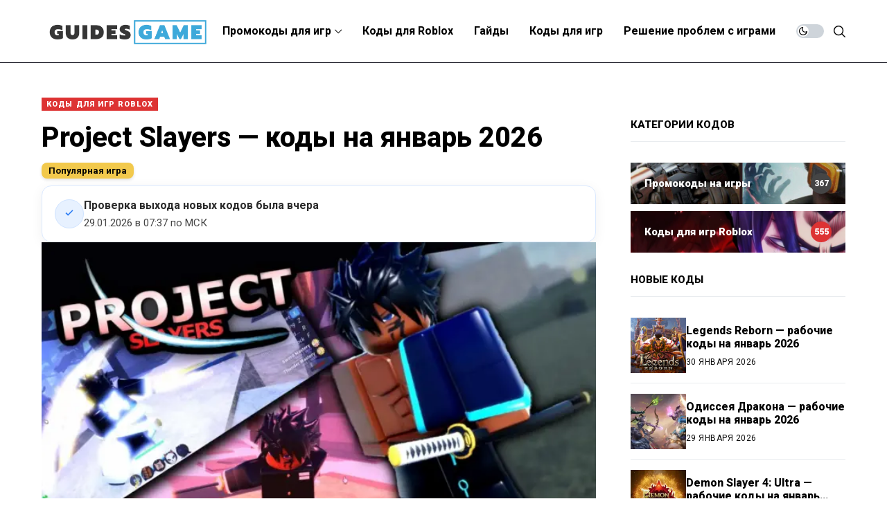

--- FILE ---
content_type: text/html; charset=UTF-8
request_url: https://guidesgame.ru/guides/roblox/project-slayers-kody/
body_size: 26948
content:
<!DOCTYPE html>
<!--[if IE 9 ]><html class="ie ie9" lang="ru-RU" prefix="og: https://ogp.me/ns#"><![endif]-->
   <html lang="ru-RU" prefix="og: https://ogp.me/ns#">
      <head>
         <meta charset="UTF-8">
         <meta http-equiv="X-UA-Compatible" content="IE=edge">
         <meta name="viewport" content="width=device-width, initial-scale=1">
         <link rel="preconnect" href="https://fonts.gstatic.com" crossorigin><link rel="preload" as="style" onload="this.onload=null;this.rel='stylesheet'" id="wesper_fonts_url_preload" href="https://fonts.googleapis.com/css?family=Roboto%3A800%7CRoboto%3A400%7CRoboto%3A700%2C%2C500%2C900%2C400%2C&amp;display=swap" crossorigin><noscript><link rel="stylesheet" href="https://fonts.googleapis.com/css?family=Roboto%3A800%7CRoboto%3A400%7CRoboto%3A700%2C%2C500%2C900%2C400%2C&amp;display=swap"></noscript><link rel="profile" href="https://gmpg.org/xfn/11">
         <link rel="apple-touch-icon" sizes="180x180" href="/apple-touch-icon.png">
         <link rel="icon" type="image/png" sizes="32x32" href="/favicon-32x32.png">
         <link rel="icon" type="image/png" sizes="16x16" href="/favicon-16x16.png">
         <link rel="manifest" href="/site.webmanifest">
         <link rel="mask-icon" href="/safari-pinned-tab.svg" color="#5bbad5">
         <meta name="msapplication-TileColor" content="#da532c">
         <meta name="theme-color" content="#ffffff">
                  
<!-- SEO от Rank Math - https://rankmath.com/ -->
<title>Project Slayers - коды на январь 2026 - GuidesGame</title>
<meta name="description" content="Список рабочих кодов для Roblox Project Slayers, за которые можно получить спины, опыт и другие бонусы."/>
<meta name="robots" content="follow, index, max-snippet:-1, max-video-preview:-1, max-image-preview:large"/>
<link rel="canonical" href="https://guidesgame.ru/guides/roblox/project-slayers-kody/" />
<meta property="og:locale" content="ru_RU" />
<meta property="og:type" content="article" />
<meta property="og:title" content="Project Slayers - коды на январь 2026 - GuidesGame" />
<meta property="og:description" content="Список рабочих кодов для Roblox Project Slayers, за которые можно получить спины, опыт и другие бонусы." />
<meta property="og:url" content="https://guidesgame.ru/guides/roblox/project-slayers-kody/" />
<meta property="og:site_name" content="GuidesGame" />
<meta property="article:tag" content="Project Slayers" />
<meta property="article:tag" content="Roblox" />
<meta property="article:section" content="Коды для игр Roblox" />
<meta property="og:updated_time" content="2025-09-09T02:51:55+03:00" />
<meta property="og:image" content="https://guidesgame.ru/wp-content/uploads/2022/07/project-slayers.webp" />
<meta property="og:image:secure_url" content="https://guidesgame.ru/wp-content/uploads/2022/07/project-slayers.webp" />
<meta property="og:image:width" content="1280" />
<meta property="og:image:height" content="720" />
<meta property="og:image:alt" content="Project Slayers - коды" />
<meta property="og:image:type" content="image/webp" />
<meta property="article:published_time" content="2025-09-03T00:00:00+03:00" />
<meta property="article:modified_time" content="2025-09-09T02:51:55+03:00" />
<meta name="twitter:card" content="summary_large_image" />
<meta name="twitter:title" content="Project Slayers - коды на январь 2026 - GuidesGame" />
<meta name="twitter:description" content="Список рабочих кодов для Roblox Project Slayers, за которые можно получить спины, опыт и другие бонусы." />
<meta name="twitter:site" content="@GuidesGameru" />
<meta name="twitter:creator" content="@GuidesGameru" />
<meta name="twitter:image" content="https://guidesgame.ru/wp-content/uploads/2022/07/project-slayers.webp" />
<meta name="twitter:label1" content="Автор" />
<meta name="twitter:data1" content="Сергей Татаренко" />
<meta name="twitter:label2" content="Время чтения" />
<meta name="twitter:data2" content="Меньше минуты" />
<script type="application/ld+json" class="rank-math-schema">{"@context":"https://schema.org","@graph":[{"@type":"Organization","@id":"https://guidesgame.ru/#organization","name":"\u0421\u0435\u0440\u0433\u0435\u0439 \u0422\u0430\u0442\u0430\u0440\u0435\u043d\u043a\u043e","url":"https://guidesgame.ru","sameAs":["https://twitter.com/GuidesGameru"],"logo":{"@type":"ImageObject","@id":"https://guidesgame.ru/#logo","url":"https://guidesgame.ru/wp-content/uploads/2023/10/logo-e1696594456824.png","contentUrl":"https://guidesgame.ru/wp-content/uploads/2023/10/logo-e1696594456824.png","caption":"GuidesGame","inLanguage":"ru-RU","width":"1966","height":"334"},"legalName":"Black_Bird"},{"@type":"WebSite","@id":"https://guidesgame.ru/#website","url":"https://guidesgame.ru","name":"GuidesGame","alternateName":"GG","publisher":{"@id":"https://guidesgame.ru/#organization"},"inLanguage":"ru-RU"},{"@type":"ImageObject","@id":"https://guidesgame.ru/wp-content/uploads/2022/07/project-slayers.webp","url":"https://guidesgame.ru/wp-content/uploads/2022/07/project-slayers.webp","width":"1280","height":"720","caption":"Project Slayers - \u043a\u043e\u0434\u044b","inLanguage":"ru-RU"},{"@type":"BreadcrumbList","@id":"https://guidesgame.ru/guides/roblox/project-slayers-kody/#breadcrumb","itemListElement":[{"@type":"ListItem","position":"1","item":{"@id":"https://guidesgame.ru","name":"\u0413\u043b\u0430\u0432\u043d\u0430\u044f"}},{"@type":"ListItem","position":"2","item":{"@id":"https://guidesgame.ru/guides/roblox/","name":"\u041a\u043e\u0434\u044b \u0434\u043b\u044f \u0438\u0433\u0440 Roblox"}},{"@type":"ListItem","position":"3","item":{"@id":"https://guidesgame.ru/guides/roblox/project-slayers-kody/","name":"Project Slayers &#8212; \u043a\u043e\u0434\u044b \u043d\u0430 \u044f\u043d\u0432\u0430\u0440\u044c 2026"}}]},{"@type":"WebPage","@id":"https://guidesgame.ru/guides/roblox/project-slayers-kody/#webpage","url":"https://guidesgame.ru/guides/roblox/project-slayers-kody/","name":"Project Slayers - \u043a\u043e\u0434\u044b \u043d\u0430 \u044f\u043d\u0432\u0430\u0440\u044c 2026 - GuidesGame","datePublished":"2025-09-03T00:00:00+03:00","dateModified":"2025-09-09T02:51:55+03:00","isPartOf":{"@id":"https://guidesgame.ru/#website"},"primaryImageOfPage":{"@id":"https://guidesgame.ru/wp-content/uploads/2022/07/project-slayers.webp"},"inLanguage":"ru-RU","breadcrumb":{"@id":"https://guidesgame.ru/guides/roblox/project-slayers-kody/#breadcrumb"}},{"@type":"Person","@id":"https://guidesgame.ru/author/black_bird/","name":"\u0421\u0435\u0440\u0433\u0435\u0439 \u0422\u0430\u0442\u0430\u0440\u0435\u043d\u043a\u043e","url":"https://guidesgame.ru/author/black_bird/","image":{"@type":"ImageObject","@id":"https://secure.gravatar.com/avatar/bc25656118dc90a7b6103f91b1e61a5976f8a6d2686ceaa08963dd5bd2c8497c?s=96&amp;d=mm&amp;r=g","url":"https://secure.gravatar.com/avatar/bc25656118dc90a7b6103f91b1e61a5976f8a6d2686ceaa08963dd5bd2c8497c?s=96&amp;d=mm&amp;r=g","caption":"\u0421\u0435\u0440\u0433\u0435\u0439 \u0422\u0430\u0442\u0430\u0440\u0435\u043d\u043a\u043e","inLanguage":"ru-RU"},"worksFor":{"@id":"https://guidesgame.ru/#organization"}},{"@type":"Article","headline":"Project Slayers - \u043a\u043e\u0434\u044b \u043d\u0430 \u044f\u043d\u0432\u0430\u0440\u044c 2026 - GuidesGame","keywords":"Project Slayers","datePublished":"2025-09-03T00:00:00+03:00","dateModified":"2025-09-09T02:51:55+03:00","articleSection":"\u041a\u043e\u0434\u044b \u0434\u043b\u044f \u0438\u0433\u0440 Roblox","author":{"@id":"https://guidesgame.ru/author/black_bird/","name":"\u0421\u0435\u0440\u0433\u0435\u0439 \u0422\u0430\u0442\u0430\u0440\u0435\u043d\u043a\u043e"},"publisher":{"@id":"https://guidesgame.ru/#organization"},"description":"\u0421\u043f\u0438\u0441\u043e\u043a \u0440\u0430\u0431\u043e\u0447\u0438\u0445 \u043a\u043e\u0434\u043e\u0432 \u0434\u043b\u044f Roblox Project Slayers, \u0437\u0430 \u043a\u043e\u0442\u043e\u0440\u044b\u0435 \u043c\u043e\u0436\u043d\u043e \u043f\u043e\u043b\u0443\u0447\u0438\u0442\u044c \u0441\u043f\u0438\u043d\u044b, \u043e\u043f\u044b\u0442 \u0438 \u0434\u0440\u0443\u0433\u0438\u0435 \u0431\u043e\u043d\u0443\u0441\u044b.","name":"Project Slayers - \u043a\u043e\u0434\u044b \u043d\u0430 \u044f\u043d\u0432\u0430\u0440\u044c 2026 - GuidesGame","@id":"https://guidesgame.ru/guides/roblox/project-slayers-kody/#richSnippet","isPartOf":{"@id":"https://guidesgame.ru/guides/roblox/project-slayers-kody/#webpage"},"image":{"@id":"https://guidesgame.ru/wp-content/uploads/2022/07/project-slayers.webp"},"inLanguage":"ru-RU","mainEntityOfPage":{"@id":"https://guidesgame.ru/guides/roblox/project-slayers-kody/#webpage"}}]}</script>
<!-- /Rank Math WordPress SEO плагин -->

<link rel='dns-prefetch' href='//fonts.googleapis.com' />
<link rel="alternate" type="application/rss+xml" title="GuidesGame &raquo; Лента" href="https://guidesgame.ru/feed/" />
<link rel="alternate" type="application/rss+xml" title="GuidesGame &raquo; Лента комментариев" href="https://guidesgame.ru/comments/feed/" />
<link rel="alternate" type="application/rss+xml" title="GuidesGame &raquo; Лента комментариев к &laquo;Project Slayers &#8212; коды на январь 2026&raquo;" href="https://guidesgame.ru/guides/roblox/project-slayers-kody/feed/" />
<link rel="alternate" title="oEmbed (JSON)" type="application/json+oembed" href="https://guidesgame.ru/wp-json/oembed/1.0/embed?url=https%3A%2F%2Fguidesgame.ru%2Fguides%2Froblox%2Fproject-slayers-kody%2F" />
<link rel="alternate" title="oEmbed (XML)" type="text/xml+oembed" href="https://guidesgame.ru/wp-json/oembed/1.0/embed?url=https%3A%2F%2Fguidesgame.ru%2Fguides%2Froblox%2Fproject-slayers-kody%2F&#038;format=xml" />
<style id='wp-img-auto-sizes-contain-inline-css'>
img:is([sizes=auto i],[sizes^="auto," i]){contain-intrinsic-size:3000px 1500px}
/*# sourceURL=wp-img-auto-sizes-contain-inline-css */
</style>
<style id='wp-emoji-styles-inline-css'>

	img.wp-smiley, img.emoji {
		display: inline !important;
		border: none !important;
		box-shadow: none !important;
		height: 1em !important;
		width: 1em !important;
		margin: 0 0.07em !important;
		vertical-align: -0.1em !important;
		background: none !important;
		padding: 0 !important;
	}
/*# sourceURL=wp-emoji-styles-inline-css */
</style>
<style id='wp-block-library-inline-css'>
:root{--wp-block-synced-color:#7a00df;--wp-block-synced-color--rgb:122,0,223;--wp-bound-block-color:var(--wp-block-synced-color);--wp-editor-canvas-background:#ddd;--wp-admin-theme-color:#007cba;--wp-admin-theme-color--rgb:0,124,186;--wp-admin-theme-color-darker-10:#006ba1;--wp-admin-theme-color-darker-10--rgb:0,107,160.5;--wp-admin-theme-color-darker-20:#005a87;--wp-admin-theme-color-darker-20--rgb:0,90,135;--wp-admin-border-width-focus:2px}@media (min-resolution:192dpi){:root{--wp-admin-border-width-focus:1.5px}}.wp-element-button{cursor:pointer}:root .has-very-light-gray-background-color{background-color:#eee}:root .has-very-dark-gray-background-color{background-color:#313131}:root .has-very-light-gray-color{color:#eee}:root .has-very-dark-gray-color{color:#313131}:root .has-vivid-green-cyan-to-vivid-cyan-blue-gradient-background{background:linear-gradient(135deg,#00d084,#0693e3)}:root .has-purple-crush-gradient-background{background:linear-gradient(135deg,#34e2e4,#4721fb 50%,#ab1dfe)}:root .has-hazy-dawn-gradient-background{background:linear-gradient(135deg,#faaca8,#dad0ec)}:root .has-subdued-olive-gradient-background{background:linear-gradient(135deg,#fafae1,#67a671)}:root .has-atomic-cream-gradient-background{background:linear-gradient(135deg,#fdd79a,#004a59)}:root .has-nightshade-gradient-background{background:linear-gradient(135deg,#330968,#31cdcf)}:root .has-midnight-gradient-background{background:linear-gradient(135deg,#020381,#2874fc)}:root{--wp--preset--font-size--normal:16px;--wp--preset--font-size--huge:42px}.has-regular-font-size{font-size:1em}.has-larger-font-size{font-size:2.625em}.has-normal-font-size{font-size:var(--wp--preset--font-size--normal)}.has-huge-font-size{font-size:var(--wp--preset--font-size--huge)}.has-text-align-center{text-align:center}.has-text-align-left{text-align:left}.has-text-align-right{text-align:right}.has-fit-text{white-space:nowrap!important}#end-resizable-editor-section{display:none}.aligncenter{clear:both}.items-justified-left{justify-content:flex-start}.items-justified-center{justify-content:center}.items-justified-right{justify-content:flex-end}.items-justified-space-between{justify-content:space-between}.screen-reader-text{border:0;clip-path:inset(50%);height:1px;margin:-1px;overflow:hidden;padding:0;position:absolute;width:1px;word-wrap:normal!important}.screen-reader-text:focus{background-color:#ddd;clip-path:none;color:#444;display:block;font-size:1em;height:auto;left:5px;line-height:normal;padding:15px 23px 14px;text-decoration:none;top:5px;width:auto;z-index:100000}html :where(.has-border-color){border-style:solid}html :where([style*=border-top-color]){border-top-style:solid}html :where([style*=border-right-color]){border-right-style:solid}html :where([style*=border-bottom-color]){border-bottom-style:solid}html :where([style*=border-left-color]){border-left-style:solid}html :where([style*=border-width]){border-style:solid}html :where([style*=border-top-width]){border-top-style:solid}html :where([style*=border-right-width]){border-right-style:solid}html :where([style*=border-bottom-width]){border-bottom-style:solid}html :where([style*=border-left-width]){border-left-style:solid}html :where(img[class*=wp-image-]){height:auto;max-width:100%}:where(figure){margin:0 0 1em}html :where(.is-position-sticky){--wp-admin--admin-bar--position-offset:var(--wp-admin--admin-bar--height,0px)}@media screen and (max-width:600px){html :where(.is-position-sticky){--wp-admin--admin-bar--position-offset:0px}}
/*wp_block_styles_on_demand_placeholder:697c200f08caa*/
/*# sourceURL=wp-block-library-inline-css */
</style>
<style id='classic-theme-styles-inline-css'>
/*! This file is auto-generated */
.wp-block-button__link{color:#fff;background-color:#32373c;border-radius:9999px;box-shadow:none;text-decoration:none;padding:calc(.667em + 2px) calc(1.333em + 2px);font-size:1.125em}.wp-block-file__button{background:#32373c;color:#fff;text-decoration:none}
/*# sourceURL=/wp-includes/css/classic-themes.min.css */
</style>
<link rel='stylesheet' id='games-codes-css' href='https://guidesgame.ru/wp-content/plugins/game-codes/games-codes.css?ver=0.7.1' media='all' />
<link rel='stylesheet' id='ggsg-style-css' href='https://guidesgame.ru/wp-content/plugins/gg-similar-games/style.css?ver=1.5' media='all' />
<link rel='stylesheet' id='ez-toc-css' href='https://guidesgame.ru/wp-content/plugins/easy-table-of-contents/assets/css/screen.min.css?ver=2.0.80' media='all' />
<style id='ez-toc-inline-css'>
div#ez-toc-container .ez-toc-title {font-size: 110%;}div#ez-toc-container .ez-toc-title {font-weight: 500;}div#ez-toc-container ul li , div#ez-toc-container ul li a {font-size: 100%;}div#ez-toc-container ul li , div#ez-toc-container ul li a {font-weight: 500;}div#ez-toc-container nav ul ul li {font-size: 90%;}div#ez-toc-container {width: 100%;}.ez-toc-box-title {font-weight: bold; margin-bottom: 10px; text-align: center; text-transform: uppercase; letter-spacing: 1px; color: #666; padding-bottom: 5px;position:absolute;top:-4%;left:5%;background-color: inherit;transition: top 0.3s ease;}.ez-toc-box-title.toc-closed {top:-25%;}
.ez-toc-container-direction {direction: ltr;}.ez-toc-counter ul {direction: ltr;counter-reset: item ;}.ez-toc-counter nav ul li a::before {content: counter(item, numeric) '. ';margin-right: .2em; counter-increment: item;flex-grow: 0;flex-shrink: 0;float: left; }.ez-toc-widget-direction {direction: ltr;}.ez-toc-widget-container ul {direction: ltr;counter-reset: item ;}.ez-toc-widget-container nav ul li a::before {content: counter(item, numeric) '. ';margin-right: .2em; counter-increment: item;flex-grow: 0;flex-shrink: 0;float: left; }
/*# sourceURL=ez-toc-inline-css */
</style>

<link rel='stylesheet' id='wesper_layout-css' href='https://guidesgame.ru/wp-content/themes/wesper/css/layout.css?ver=1.1.2' media='all' />
<link rel='stylesheet' id='wesper_style-css' href='https://guidesgame.ru/wp-content/themes/wesper/style.css?ver=1.1.2' media='all' />
<style id='wesper_style-inline-css'>
body.options_dark_skin{ --jl-logo-txt-color: #fff; --jl-logo-txt-side-color: #fff; --jl-logo-txt-foot-color: #fff; --jl-theme-head-color: #fff; --jl-single-head-color: #fff; --jl-single-h1-color: #fff; --jl-single-h2-color: #fff; --jl-single-h3-color: #fff; --jl-single-h4-color: #fff; --jl-single-h5-color: #fff; --jl-single-h6-color: #fff; --jl-main-color: #3da9da; --jl-bg-color: #111; --jl-txt-color: #FFF; --jl-btn-bg: #454545; --jl-comment-btn-link: #454545; --jl-comment-btn-linkc: #FFF; --jl-menu-bg: #181823; --jl-menu-line-color: #181823; --jl-menu-color: #FFF; --jl-sub-bg-color: #222; --jl-sub-menu-color: #FFF; --jl-sub-line-color: #464646; --jl-topbar-bg: #000; --jl-topbar-color: #FFF; --jl-logo-bg: #111; --jl-logo-color: #FFF; --jl-single-color: #FFF; --jl-single-link-color: #f21717; --jl-single-link-hcolor: #f21717; --jl-except-color: #ddd; --jl-meta-color: #ddd; --jl-post-line-color: #49494b; --jl-author-bg: #454545; --jl-foot-bg: #000; --jl-foot-color: #a8a8aa; --jl-foot-link: #ffffff; --jl-foot-hlink: #3da9da; --jl-foot-head: #ffffff; --jl-foot-line: #49494b; } body{ --jl-logo-size: 33px; --jl-logo-size-mob: 30px; --jl-logo-txt-color: #000; --jl-logo-txt-side-color: #000; --jl-logo-txt-foot-color: #fff; --jl-theme-head-color: #000; --jl-single-head-color: #000; --jl-single-h1-color: #000; --jl-single-h2-color: #000; --jl-single-h3-color: #000; --jl-single-h4-color: #000; --jl-single-h5-color: #000; --jl-single-h6-color: #000; --jl-main-width: 1200px; --jl-main-color: #3da9da; --jl-bg-color: #FFF; --jl-txt-color: #000; --jl-txt-light: #FFF; --jl-btn-bg: #000; --jl-comment-btn-link: #F1F1F1; --jl-comment-btn-linkc: #000; --jl-desc-light: #ddd; --jl-meta-light: #bbb; --jl-button-radius: 0px; --jl-load-more-radius: 0px; --jl-load-more-width: 200px; --jl-load-more-height: 38px; --jl-menu-bg: #ffffff; --jl-menu-line-color: #181823; --jl-menu-color: #000000; --jl-sub-bg-color: #ffffff; --jl-sub-menu-color: #000000; --jl-sub-line-color: #ebebe3; --jl-topbar-bg: #000; --jl-topbar-color: #FFF; --jl-topbar-height: 35px; --jl-topbar-size: 15px; --jl-logo-bg: #FFF; --jl-logo-color: #000; --jl-single-title-size: 40px; --jl-single-color: #676767; --jl-single-link-color: #f21717; --jl-single-link-hcolor: #f21717; --jl-except-color: #666; --jl-meta-color: #0a0a0a; --jl-post-line-color: #e9ecef; --jl-author-bg: #f8f7f5; --jl-post-related-size: 20px; --jl-foot-bg: #111; --jl-foot-color: #a8a8aa; --jl-foot-link: #ffffff; --jl-foot-hlink: #3da9da; --jl-foot-head: #ffffff; --jl-foot-line: #49494b; --jl-foot-menu-col: 1; --jl-foot-title-size: 16px; --jl-foot-font-size: 15px; --jl-foot-copyright: 14px; --jl-foot-menu-size: 14px; --jl-body-font: Roboto; --jl-body-font-size: 17px; --jl-body-font-weight: 400; --jl-body-spacing: 0em; --jl-body-line-height: 1.5; --jl-logo-width: 250px; --jl-m-logo-width: 150px; --jl-s-logo-width: 150px; --jl-fot-logo-width: 150px; --jl-title-font: Roboto; --jl-title-font-weight: 800; --jl-title-transform: none; --jl-title-space: 0em; --jl-title-line-height: 1.2; --jl-content-font-size: 17px; --jl-content-spacing: 0em; --jl-content-line-height: 1.5; --jl-sec-topbar-height: 35px; --jl-sec-menu-height: 90px; --jl-sec-logo-height: 120px; --jl-menu-font: Roboto; --jl-menu-font-size: 16px; --jl-menu-font-weight: 700; --jl-menu-transform: none; --jl-menu-space: 0em; --jl-spacing-menu: 30px; --jl-submenu-font-size: 16px; --jl-submenu-font-weight: 500; --jl-submenu-transform: none; --jl-submenu-space: 0em; --jl-cat-font-size: 11px; --jl-cat-font-weight: 900; --jl-cat-font-space: .1em; --jl-cat-transform: uppercase; --jl-meta-font-size: 12px; --jl-meta-font-weight: 400; --jl-meta-a-font-weight: 600; --jl-meta-font-space: .04em; --jl-meta-transform: uppercase; --jl-button-font-size: 15px; --jl-button-font-weight: 700; --jl-button-transform: uppercase; --jl-button-space: 0.1em; --jl-loadmore-font-size: 12px; --jl-loadmore-font-weight: 700; --jl-loadmore-transform: uppercase; --jl-loadmore-space: 0.1em; --jl-border-rounded: 0px; --jl-top-rounded: 60px; --jl-cookie-des-size: 13px; --jl-cookie-btn-size: 12px; --jl-cookie-btn-space: 0em; --jl-cookie-btn-transform: none; --jl-widget-fsize: 15px; --jl-widget-space: 0em; --jl-widget-transform: uppercase; } body.options_dark_skin #jl_sb_nav{ --jl-bg-color: #111; --sect-t-color: #fff; --jl-txt-color: #fff; --jl-meta-color: #ddd; --jl-post-line-color: #49494b; --jl-theme-head-color: var(--sect-t-color); } #jl_sb_nav{ --jl-bg-color: #fff; --sect-t-color: #000; --jl-txt-color: #000; --jl-meta-color: #0a0a0a; --jl-post-line-color: #e9ecef; --jl-theme-head-color: var(--sect-t-color); } .jl_sh_ctericons.jlshcolor li{ display: flex; align-items: center; } .jl_sh_ctericons.jlshcolor .jl_sh_i{ display: flex; } .jl_encanw #jl_sb_nav .logo_small_wrapper a img.jl_logo_n{ opacity: 0; } .jl_encanw #jl_sb_nav .logo_small_wrapper a img.jl_logo_w{ opacity: 1; } .jl_ads_wrap_sec.jl_head_adsab{align-items:center;}.jl_ads_wrap_sec.jl_head_adsbl{margin-top: 40px; align-items:center;}.jl_ads_wrap_sec.jl_con_adsab{align-items:center;}.jl_ads_wrap_sec.jl_con_adsbl{align-items:center;}.jl_ads_wrap_sec.jl_auth_adsab{margin-top: 40px; align-items:center;}.jl_ads_wrap_sec.jl_auth_adsbl{align-items:center;}.jl_ads_wrap_sec.jl_rel_adsab{align-items:center;}.jl_ads_wrap_sec.jl_rel_adsbl{align-items:center;}.jl_ads_wrap_sec.jl_foot_adsab{margin-bottom: 40px; align-items:center;}.jl_ads_wrap_sec.jl_foot_adsbl{padding: 40px 0px; align-items:center;}.jl_imgw:hover .jl_imgin img, .jl_ov_el:hover .jl_imgin img, .jl_box_info:hover .jl_box_bg img{transform: scale(1.01);}.jlac_smseah.active_search_box{ overflow: unset; } .jlac_smseah.active_search_box .search_header_wrapper .jli-search{ transform: scale(.9); } .jlac_smseah.active_search_box .search_header_wrapper .jli-search:before{ font-family: "jl_font" !important; content: "\e906" !important; } .jl_shwp{ display: flex; height: 100%; } .search_header_wrapper.search_form_menu_personal_click{ position: relative; } .jl_ajse{ position: absolute !important; background: var(--jl-sub-bg-color); width: 350px; top: 100% !important; right: 0px; left: auto; padding: 10px 20px; height: unset; box-shadow: 0px 5px 10px #0000001A; } .jl_ajse .searchform_theme{ padding: 0px; float: none !important; position: unset; transform: unset; display: flex; align-items: center; justify-content: space-between; } .jl_ajse .jl_search_head{ display: flex; flex-direction: column; } .jl_ajse.search_form_menu_personal .searchform_theme .search_btn{ float: none; border: 0px !important; height: 30px; font-size: 14px; color: var(--jl-sub-menu-color) !important; } .jl_ajse .jl_shnone{ font-size: 14px; margin: 0px; } .jl_ajse.search_form_menu_personal .searchform_theme .search_btn::-webkit-input-placeholder{ color: var(--jl-sub-menu-color) !important; } .jl_ajse.search_form_menu_personal .searchform_theme .search_btn::-moz-placeholder{ color: var(--jl-sub-menu-color) !important; } .jl_ajse.search_form_menu_personal .searchform_theme .search_btn:-ms-input-placeholder{ color: var(--jl-sub-menu-color) !important; } .jl_ajse.search_form_menu_personal .searchform_theme .search_btn:-moz-placeholder{ color: var(--jl-sub-menu-color) !important; } .jl_ajse .searchform_theme .button{ height: 30px; position: unset; padding: 0px !important; width: 30px; background: var(--jl-main-color) !important; border-radius: 100px; } .jlc-hmain-w.jl_base_menu .jl_ajse .searchform_theme .button i.jli-search, .jlc-stick-main-w .jl_ajse .searchform_theme .button i.jli-search{ color: #fff !important; font-size: 12px; } .jl_ajse .jl_search_wrap_li{ --jl-img-space: 10px; --jl-img-w: 100px; --jl-img-h: 80px; --jl-h-align: left; --jl-t-size: 14px; --jl-txt-color: var(--jl-sub-menu-color) !important; --jl-meta-color: var(--jl-sub-menu-color) !important; --jlrow-gap: 15px; --jl-post-line-color: transparent; } .jl_ajse .jl_search_wrap_li .jl-donut-front{ top: 0px; right: 0px; } .jl_ajse .jl_search_wrap_li .jl_grid_wrap_f{ width: 100%; display: grid; overflow: hidden; grid-template-columns: repeat(1,minmax(0,1fr)); grid-row-gap: var(--jlrow-gap); border-top: 1px solid var(--jl-sub-line-color); padding-top: 20px; margin-top: 10px; margin-bottom: 15px; } .jl_ajse .jl_post_meta{ opacity: .5; font-size: 10px; } .jl_ajse .jl_post_meta .jl_author_img_w, .jl_ajse .jl_post_meta .post-date:before{ display: none; } .jl_item_bread i{font-size: inherit;} .logo_link, .logo_link:hover{ font-family: var(--jl-title-font); font-weight: var(--jl-title-font-weight); text-transform: var(--jl-title-transform); letter-spacing: var(--jl-title-space); line-height: var(--jl-title-line-height); font-size: var(--jl-logo-size); color: var(--jl-logo-txt-color); } @media only screen and (max-width: 767px) { .logo_link, .logo_link:hover{ font-size: var(--jl-logo-size-mob); } } .logo_link > h1, .logo_link > span{ font-size: inherit; color: var(--jl-logo-txt-color); } .jl_mobile_nav_inner .logo_link, .jl_mobile_nav_inner .logo_link:hover{ color: var(--jl-logo-txt-side-color); } .jl_ft_cw .logo_link, .jl_ft_cw .logo_link:hover{ color: var(--jl-logo-txt-foot-color); } body, p{ letter-spacing: var(--jl-body-spacing); } .jl_content, .jl_content p{ font-size: var(--jl-content-font-size); line-height: var(--jl-content-line-height); letter-spacing: var(--jl-content-spacing); } .post_sw{display: none;} .jls_con_w{max-width: 100%;}     .jl_pl_fs{ display: none;} .jl_lb3 .jl_cat_lbl, .jl_lb4 .jl_cat_lbl, .jl_lb5 .jl_cat_lbl, .jl_lb6 .jl_cat_lbl, .jl_lb7 .jl_cat_lbl{ padding: 3px 7px !important; border-radius:  !important; } .navigation_wrapper .jl_main_menu > .menu-item:hover > a .jl_mblt, .navigation_wrapper .jl_main_menu > .current-menu-ancestor > a .jl_mblt, .navigation_wrapper .jl_main_menu > .current-menu-item > a .jl_mblt, .navigation_wrapper .jl_main_menu > .is-current-sub > a .jl_mblt{ background-size: 100% 4px !important; } .navigation_wrapper .jl_main_menu > .menu-item > a .jl_mblt{ background-image: linear-gradient(90deg,#3da9da 0,#3da9da 94%); background-size: 0 4px; } .jlc-container{max-width: 1200px;} .jl_sli_in .jl_sli_fb{order: 1;} .jl_sli_in .jl_sli_tw{order: 2;} .jl_sli_in .jl_sli_pi{order: 3;} .jl_sli_in .jl_sli_din{order: 4;} .jl_sli_in .jl_sli_wapp{order: 5;} .jl_sli_in .jl_sli_tele{order: 6;} .jl_sli_in .jl_sli_tumblr{order: 7;} .jl_sli_in .jl_sli_line{order: 7;} .jl_sli_in .jl_sli_mil{order: 7;}  .post_sw .jl_sli_in .jl_sli_fb{display: none !important;} .post_sw .jl_sli_in .jl_sli_tw{display: none !important;} .post_sw .jl_sli_in .jl_sli_pi{display: none !important;} .post_sw .jl_sli_in .jl_sli_din{display: none !important;} .post_sw .jl_sli_in .jl_sli_wapp{display: none !important;}  .post_sw .jl_sli_in .jl_sli_tumblr{display: none !important;} .post_sw .jl_sli_in .jl_sli_line{display: none !important;}   .jl_sfoot .jl_sli_in .jl_sli_fb{display: none !important;} .jl_sfoot .jl_sli_in .jl_sli_tw{display: none !important;} .jl_sfoot .jl_sli_in .jl_sli_pi{display: none !important;} .jl_sfoot .jl_sli_in .jl_sli_din{display: none !important;} .jl_sfoot .jl_sli_in .jl_sli_wapp{display: none !important;} .jl_sfoot .jl_sli_in .jl_sli_tele{display: none !important;} .jl_sfoot .jl_sli_in .jl_sli_tumblr{display: none !important;} .jl_sfoot .jl_sli_in .jl_sli_line{display: none !important;} .jl_sfoot .jl_sli_in .jl_sli_mil{display: none !important;} .logo_small_wrapper_table .logo_small_wrapper a .jl_logo_w { position: absolute;top: 0px;left: 0px;opacity: 0; } .logo_small_wrapper_table .logo_small_wrapper .logo_link img{ max-width: var(--jl-logo-width); } .jl_sleft_side .jl_smmain_side{ order: 1; padding-left: 20px; padding-right: 30px; } .jl_sleft_side .jl_smmain_con{ order: 2; } .jl_rd_wrap{ top: 0; } .jl_rd_read{ height: 3px; background-color: #3da9da; background-image: linear-gradient(to right, #3da9da 0%, #3da9da 100%); } .jl_view_none{display: none;} .jl_sifea_img, .jl_smmain_w .swiper-slide-inner{ border-radius: var(--jl-border-rounded); overflow: hidden; } .jl_shead_mix12 .jl_ov_layout, .jl_shead_mix10 .jl_ov_layout, .jl_shead_mix9 .jl_ov_layout{ border-radius: 0px; }   .jl_fot_gwp{ display: flex; width: 100%; justify-content: space-between; align-items: center; margin-top: 25px; } .jl_fot_gwp .jl_post_meta{ margin-top: 0px !important; } .jl_ma_layout .jl-ma-opt:nth-child(2) .jl_fot_gwp .jl_post_meta{ margin-top: 13px !important; } @media only screen and (min-width: 769px) { .jl_ma_layout .jl-ma-opt:nth-child(2) .jl_fot_gwp .jl_post_meta{ margin-top: 0px !important; } } .jl_fot_gwp .jl_fot_sh{ display: flex; } .jl_fot_gwp .jl_fot_sh > span{ display: flex; align-items: center; font-size: 14px; color: #B5B5B5; } .jl_fot_gwp .jl_fot_sh .jl_book_mark.jl_saved_p{ color: var(--jl-main-color); } .jl_fot_gwp .jl_fot_sh .jl_book_mark.jl_saved_p .jli-icon_save:before{ content: "\e901"; } .jl_fot_gwp .jl_fot_sh .jl_fot_share_i{ margin-left: 13px; } .jls_tooltip { position: relative; display: inline-block; cursor: pointer; } .jls_tooltip .jls_tooltip_w{ width: 100px; visibility: hidden; position: absolute; z-index: 1; opacity: 0; } .jls_tooltip:hover .jls_tooltip_w{ visibility: visible; opacity: 1; } .jls_tooltip .jls_tooltiptext { position: relative; color: #000; background-color: #fff; filter: drop-shadow(0 0px 2px rgba(0, 0, 0, 0.2)); display: flex; text-align: center; padding: 0px; border-radius: 4px; justify-content: center; font-size: 13px; } .jls_tooltip-top { padding-bottom: 10px; bottom: 100%; left: 50%; margin-left: -50px; } .jls_tooltiptext .jls_tooltip_in{ position: relative; z-index: 2; background: #fff; padding: 5px 0px; font-weight: 400; border-radius: 6px; } .jl_share_l_bg .jls_tooltiptext .post_s .jl_sli_w ul{ grid-gap: 5px !important; } .jls_tooltip-top .jls_tooltiptext::after { content: ""; position: absolute; bottom: -3px; left: 50%; width: 10px; height: 10px; margin-left: -5px; background-color: #fff; filter: drop-shadow(0 0px 2px rgba(0, 0, 0, 0.1)); z-index: 1; transform: rotate(45deg); } .jl_fot_share_i .jls_tooltip_w{ width: 45px; margin-left: -22px; } .jl_fot_share_i .jls_tooltip_in{ padding: 10px 0px; } .jl_fot_share_i .jls_tooltip_in .post_sw{ display: inline-flex; align-items: center; justify-content: center; } .jl_fot_share_i.jl_share_l_bg.jls_tooltip{ z-index: 10; display: none; } .jls_tooltiptext li a{ width: 25px !important; height: 25px !important; font-size: 12px !important; display: flex !important; align-items: center !important; justify-content: center !important; color: #fff !important     border-radius: 100px !important; } .jl_share_l_bg .jls_tooltiptext .post_s .jl_sli_w ul li a{ border-radius: 100px !important; color: #fff !important } .jls_tooltiptext .single_post_share_icon_post li a i{ margin: 0px; } .jl_fot_gwp .jl_fot_sh .jl_fot_save > i, .jl_fot_gwp .jl_fot_sh .jl_fot_share_i > i{ transition: opacity 0.2s ease 0s; } .jl_fot_gwp .jl_fot_sh .jl_fot_save:hover > i, .jl_fot_gwp .jl_fot_sh .jl_fot_share_i:hover > i{ color: var(--jl-main-color); }   .jl_home_bw .image-post-thumb{ margin-bottom: 30px; } .cat-item-316 span{background: #dd3333}.jl_cat_cid_316 .jl_cm_count{background: #dd3333 !important;}.jl_cat_opt4 .jl_cat_opt_w.jl_cat_cid_316{background: #dd3333 !important;}.jl_cat_txt.jl_cat316:before{background: #dd3333;}.jl_cat_lbl.jl_cat316{background: #dd3333;}.cat-item-318 span{background: #dd9933}.jl_cat_cid_318 .jl_cm_count{background: #dd9933 !important;}.jl_cat_opt4 .jl_cat_opt_w.jl_cat_cid_318{background: #dd9933 !important;}.jl_cat_txt.jl_cat318:before{background: #dd9933;}.jl_cat_lbl.jl_cat318{background: #dd9933;}.cat-item-309 span{background: #dd9933}.jl_cat_cid_309 .jl_cm_count{background: #dd9933 !important;}.jl_cat_opt4 .jl_cat_opt_w.jl_cat_cid_309{background: #dd9933 !important;}.jl_cat_txt.jl_cat309:before{background: #dd9933;}.jl_cat_lbl.jl_cat309{background: #dd9933;}.cat-item-328 span{background: #228fd8}.jl_cat_cid_328 .jl_cm_count{background: #228fd8 !important;}.jl_cat_opt4 .jl_cat_opt_w.jl_cat_cid_328{background: #228fd8 !important;}.jl_cat_txt.jl_cat328:before{background: #228fd8;}.jl_cat_lbl.jl_cat328{background: #228fd8;}.cat-item-195 span{background: #eeee22}.jl_cat_cid_195 .jl_cm_count{background: #eeee22 !important;}.jl_cat_opt4 .jl_cat_opt_w.jl_cat_cid_195{background: #eeee22 !important;}.jl_cat_txt.jl_cat195:before{background: #eeee22;}.jl_cat_lbl.jl_cat195{background: #eeee22;}.cat-item-498 span{background: #40d1d1}.jl_cat_cid_498 .jl_cm_count{background: #40d1d1 !important;}.jl_cat_opt4 .jl_cat_opt_w.jl_cat_cid_498{background: #40d1d1 !important;}.jl_cat_txt.jl_cat498:before{background: #40d1d1;}.jl_cat_lbl.jl_cat498{background: #40d1d1;}.cat-item-286 span{background: #dd3333}.jl_cat_cid_286 .jl_cm_count{background: #dd3333 !important;}.jl_cat_opt4 .jl_cat_opt_w.jl_cat_cid_286{background: #dd3333 !important;}.jl_cat_txt.jl_cat286:before{background: #dd3333;}.jl_cat_lbl.jl_cat286{background: #dd3333;}.cat-item-52 span{background: #1e73be}.jl_cat_cid_52 .jl_cm_count{background: #1e73be !important;}.jl_cat_opt4 .jl_cat_opt_w.jl_cat_cid_52{background: #1e73be !important;}.jl_cat_txt.jl_cat52:before{background: #1e73be;}.jl_cat_lbl.jl_cat52{background: #1e73be;}.cat-item-169 span{background: #e5b020}.jl_cat_cid_169 .jl_cm_count{background: #e5b020 !important;}.jl_cat_opt4 .jl_cat_opt_w.jl_cat_cid_169{background: #e5b020 !important;}.jl_cat_txt.jl_cat169:before{background: #e5b020;}.jl_cat_lbl.jl_cat169{background: #e5b020;}.cat-item-67 span{background: #7be045}.jl_cat_cid_67 .jl_cm_count{background: #7be045 !important;}.jl_cat_opt4 .jl_cat_opt_w.jl_cat_cid_67{background: #7be045 !important;}.jl_cat_txt.jl_cat67:before{background: #7be045;}.jl_cat_lbl.jl_cat67{background: #7be045;}.cat-item-77 span{background: #60dd44}.jl_cat_cid_77 .jl_cm_count{background: #60dd44 !important;}.jl_cat_opt4 .jl_cat_opt_w.jl_cat_cid_77{background: #60dd44 !important;}.jl_cat_txt.jl_cat77:before{background: #60dd44;}.jl_cat_lbl.jl_cat77{background: #60dd44;}.cat-item-1178 span{background: #eeee22}.jl_cat_cid_1178 .jl_cm_count{background: #eeee22 !important;}.jl_cat_opt4 .jl_cat_opt_w.jl_cat_cid_1178{background: #eeee22 !important;}.jl_cat_txt.jl_cat1178:before{background: #eeee22;}.jl_cat_lbl.jl_cat1178{background: #eeee22;}.cat-item-27 span{background: #bf842b}.jl_cat_cid_27 .jl_cm_count{background: #bf842b !important;}.jl_cat_opt4 .jl_cat_opt_w.jl_cat_cid_27{background: #bf842b !important;}.jl_cat_txt.jl_cat27:before{background: #bf842b;}.jl_cat_lbl.jl_cat27{background: #bf842b;}.cat-item-187 span{background: #82a0bf}.jl_cat_cid_187 .jl_cm_count{background: #82a0bf !important;}.jl_cat_opt4 .jl_cat_opt_w.jl_cat_cid_187{background: #82a0bf !important;}.jl_cat_txt.jl_cat187:before{background: #82a0bf;}.jl_cat_lbl.jl_cat187{background: #82a0bf;}.cat-item-47 span{background: #f4ae22}.jl_cat_cid_47 .jl_cm_count{background: #f4ae22 !important;}.jl_cat_opt4 .jl_cat_opt_w.jl_cat_cid_47{background: #f4ae22 !important;}.jl_cat_txt.jl_cat47:before{background: #f4ae22;}.jl_cat_lbl.jl_cat47{background: #f4ae22;}.cat-item-69 span{background: #4a9db2}.jl_cat_cid_69 .jl_cm_count{background: #4a9db2 !important;}.jl_cat_opt4 .jl_cat_opt_w.jl_cat_cid_69{background: #4a9db2 !important;}.jl_cat_txt.jl_cat69:before{background: #4a9db2;}.jl_cat_lbl.jl_cat69{background: #4a9db2;}.cat-item-58 span{background: #dd3333}.jl_cat_cid_58 .jl_cm_count{background: #dd3333 !important;}.jl_cat_opt4 .jl_cat_opt_w.jl_cat_cid_58{background: #dd3333 !important;}.jl_cat_txt.jl_cat58:before{background: #dd3333;}.jl_cat_lbl.jl_cat58{background: #dd3333;}.cat-item-192 span{background: #5d91bf}.jl_cat_cid_192 .jl_cm_count{background: #5d91bf !important;}.jl_cat_opt4 .jl_cat_opt_w.jl_cat_cid_192{background: #5d91bf !important;}.jl_cat_txt.jl_cat192:before{background: #5d91bf;}.jl_cat_lbl.jl_cat192{background: #5d91bf;}.cat-item-121 span{background: #1e73be}.jl_cat_cid_121 .jl_cm_count{background: #1e73be !important;}.jl_cat_opt4 .jl_cat_opt_w.jl_cat_cid_121{background: #1e73be !important;}.jl_cat_txt.jl_cat121:before{background: #1e73be;}.jl_cat_lbl.jl_cat121{background: #1e73be;}.cat-item-104 span{background: #6e98bf}.jl_cat_cid_104 .jl_cm_count{background: #6e98bf !important;}.jl_cat_opt4 .jl_cat_opt_w.jl_cat_cid_104{background: #6e98bf !important;}.jl_cat_txt.jl_cat104:before{background: #6e98bf;}.jl_cat_lbl.jl_cat104{background: #6e98bf;}.cat-item-182 span{background: #1e73be}.jl_cat_cid_182 .jl_cm_count{background: #1e73be !important;}.jl_cat_opt4 .jl_cat_opt_w.jl_cat_cid_182{background: #1e73be !important;}.jl_cat_txt.jl_cat182:before{background: #1e73be;}.jl_cat_lbl.jl_cat182{background: #1e73be;}.cat-item-37 span{background: #50934c}.jl_cat_cid_37 .jl_cm_count{background: #50934c !important;}.jl_cat_opt4 .jl_cat_opt_w.jl_cat_cid_37{background: #50934c !important;}.jl_cat_txt.jl_cat37:before{background: #50934c;}.jl_cat_lbl.jl_cat37{background: #50934c;}.cat-item-22 span{background: #50934c}.jl_cat_cid_22 .jl_cm_count{background: #50934c !important;}.jl_cat_opt4 .jl_cat_opt_w.jl_cat_cid_22{background: #50934c !important;}.jl_cat_txt.jl_cat22:before{background: #50934c;}.jl_cat_lbl.jl_cat22{background: #50934c;}.cat-item-50 span{background: #50934c}.jl_cat_cid_50 .jl_cm_count{background: #50934c !important;}.jl_cat_opt4 .jl_cat_opt_w.jl_cat_cid_50{background: #50934c !important;}.jl_cat_txt.jl_cat50:before{background: #50934c;}.jl_cat_lbl.jl_cat50{background: #50934c;}.cat-item-291 span{background: #d8e000}.jl_cat_cid_291 .jl_cm_count{background: #d8e000 !important;}.jl_cat_opt4 .jl_cat_opt_w.jl_cat_cid_291{background: #d8e000 !important;}.jl_cat_txt.jl_cat291:before{background: #d8e000;}.jl_cat_lbl.jl_cat291{background: #d8e000;}.cat-item-242 span{background: #efb237}.jl_cat_cid_242 .jl_cm_count{background: #efb237 !important;}.jl_cat_opt4 .jl_cat_opt_w.jl_cat_cid_242{background: #efb237 !important;}.jl_cat_txt.jl_cat242:before{background: #efb237;}.jl_cat_lbl.jl_cat242{background: #efb237;}.cat-item-308 span{background: #ad2dc4}.jl_cat_cid_308 .jl_cm_count{background: #ad2dc4 !important;}.jl_cat_opt4 .jl_cat_opt_w.jl_cat_cid_308{background: #ad2dc4 !important;}.jl_cat_txt.jl_cat308:before{background: #ad2dc4;}.jl_cat_lbl.jl_cat308{background: #ad2dc4;}.cat-item-148 span{background: #dd9933}.jl_cat_cid_148 .jl_cm_count{background: #dd9933 !important;}.jl_cat_opt4 .jl_cat_opt_w.jl_cat_cid_148{background: #dd9933 !important;}.jl_cat_txt.jl_cat148:before{background: #dd9933;}.jl_cat_lbl.jl_cat148{background: #dd9933;}.cat-item-68 span{background: #37b241}.jl_cat_cid_68 .jl_cm_count{background: #37b241 !important;}.jl_cat_opt4 .jl_cat_opt_w.jl_cat_cid_68{background: #37b241 !important;}.jl_cat_txt.jl_cat68:before{background: #37b241;}.jl_cat_lbl.jl_cat68{background: #37b241;}.cat-item-60 span{background: #edd121}.jl_cat_cid_60 .jl_cm_count{background: #edd121 !important;}.jl_cat_opt4 .jl_cat_opt_w.jl_cat_cid_60{background: #edd121 !important;}.jl_cat_txt.jl_cat60:before{background: #edd121;}.jl_cat_lbl.jl_cat60{background: #edd121;}.cat-item-284 span{background: #c63429}.jl_cat_cid_284 .jl_cm_count{background: #c63429 !important;}.jl_cat_opt4 .jl_cat_opt_w.jl_cat_cid_284{background: #c63429 !important;}.jl_cat_txt.jl_cat284:before{background: #c63429;}.jl_cat_lbl.jl_cat284{background: #c63429;}.cat-item-551 span{background: #47e5c5}.jl_cat_cid_551 .jl_cm_count{background: #47e5c5 !important;}.jl_cat_opt4 .jl_cat_opt_w.jl_cat_cid_551{background: #47e5c5 !important;}.jl_cat_txt.jl_cat551:before{background: #47e5c5;}.jl_cat_lbl.jl_cat551{background: #47e5c5;}.cat-item-123 span{background: #dd3333}.jl_cat_cid_123 .jl_cm_count{background: #dd3333 !important;}.jl_cat_opt4 .jl_cat_opt_w.jl_cat_cid_123{background: #dd3333 !important;}.jl_cat_txt.jl_cat123:before{background: #dd3333;}.jl_cat_lbl.jl_cat123{background: #dd3333;}.cat-item-491 span{background: #40b2ce}.jl_cat_cid_491 .jl_cm_count{background: #40b2ce !important;}.jl_cat_opt4 .jl_cat_opt_w.jl_cat_cid_491{background: #40b2ce !important;}.jl_cat_txt.jl_cat491:before{background: #40b2ce;}.jl_cat_lbl.jl_cat491{background: #40b2ce;}.cat-item-135 span{background: #ce7f2f}.jl_cat_cid_135 .jl_cm_count{background: #ce7f2f !important;}.jl_cat_opt4 .jl_cat_opt_w.jl_cat_cid_135{background: #ce7f2f !important;}.jl_cat_txt.jl_cat135:before{background: #ce7f2f;}.jl_cat_lbl.jl_cat135{background: #ce7f2f;}.cat-item-86 span{background: #81d742}.jl_cat_cid_86 .jl_cm_count{background: #81d742 !important;}.jl_cat_opt4 .jl_cat_opt_w.jl_cat_cid_86{background: #81d742 !important;}.jl_cat_txt.jl_cat86:before{background: #81d742;}.jl_cat_lbl.jl_cat86{background: #81d742;}.cat-item-248 span{background: #0081cc}.jl_cat_cid_248 .jl_cm_count{background: #0081cc !important;}.jl_cat_opt4 .jl_cat_opt_w.jl_cat_cid_248{background: #0081cc !important;}.jl_cat_txt.jl_cat248:before{background: #0081cc;}.jl_cat_lbl.jl_cat248{background: #0081cc;}.cat-item-273 span{background: #9ad66f}.jl_cat_cid_273 .jl_cm_count{background: #9ad66f !important;}.jl_cat_opt4 .jl_cat_opt_w.jl_cat_cid_273{background: #9ad66f !important;}.jl_cat_txt.jl_cat273:before{background: #9ad66f;}.jl_cat_lbl.jl_cat273{background: #9ad66f;}.cat-item-363 span{background: #ddac61}.jl_cat_cid_363 .jl_cm_count{background: #ddac61 !important;}.jl_cat_opt4 .jl_cat_opt_w.jl_cat_cid_363{background: #ddac61 !important;}.jl_cat_txt.jl_cat363:before{background: #ddac61;}.jl_cat_lbl.jl_cat363{background: #ddac61;}.cat-item-277 span{background: #328c2a}.jl_cat_cid_277 .jl_cm_count{background: #328c2a !important;}.jl_cat_opt4 .jl_cat_opt_w.jl_cat_cid_277{background: #328c2a !important;}.jl_cat_txt.jl_cat277:before{background: #328c2a;}.jl_cat_lbl.jl_cat277{background: #328c2a;}.cat-item-172 span{background: #a07223}.jl_cat_cid_172 .jl_cm_count{background: #a07223 !important;}.jl_cat_opt4 .jl_cat_opt_w.jl_cat_cid_172{background: #a07223 !important;}.jl_cat_txt.jl_cat172:before{background: #a07223;}.jl_cat_lbl.jl_cat172{background: #a07223;}.cat-item-1173 span{background: #dd3333}.jl_cat_cid_1173 .jl_cm_count{background: #dd3333 !important;}.jl_cat_opt4 .jl_cat_opt_w.jl_cat_cid_1173{background: #dd3333 !important;}.jl_cat_txt.jl_cat1173:before{background: #dd3333;}.jl_cat_lbl.jl_cat1173{background: #dd3333;}.cat-item-232 span{background: #e2e21f}.jl_cat_cid_232 .jl_cm_count{background: #e2e21f !important;}.jl_cat_opt4 .jl_cat_opt_w.jl_cat_cid_232{background: #e2e21f !important;}.jl_cat_txt.jl_cat232:before{background: #e2e21f;}.jl_cat_lbl.jl_cat232{background: #e2e21f;}.cat-item-63 span{background: #ddb06c}.jl_cat_cid_63 .jl_cm_count{background: #ddb06c !important;}.jl_cat_opt4 .jl_cat_opt_w.jl_cat_cid_63{background: #ddb06c !important;}.jl_cat_txt.jl_cat63:before{background: #ddb06c;}.jl_cat_lbl.jl_cat63{background: #ddb06c;}.cat-item-488 span{background: #dd4223}.jl_cat_cid_488 .jl_cm_count{background: #dd4223 !important;}.jl_cat_opt4 .jl_cat_opt_w.jl_cat_cid_488{background: #dd4223 !important;}.jl_cat_txt.jl_cat488:before{background: #dd4223;}.jl_cat_lbl.jl_cat488{background: #dd4223;}.cat-item-278 span{background: #ff0000}.jl_cat_cid_278 .jl_cm_count{background: #ff0000 !important;}.jl_cat_opt4 .jl_cat_opt_w.jl_cat_cid_278{background: #ff0000 !important;}.jl_cat_txt.jl_cat278:before{background: #ff0000;}.jl_cat_lbl.jl_cat278{background: #ff0000;}.cat-item-92 span{background: #6ba6ff}.jl_cat_cid_92 .jl_cm_count{background: #6ba6ff !important;}.jl_cat_opt4 .jl_cat_opt_w.jl_cat_cid_92{background: #6ba6ff !important;}.jl_cat_txt.jl_cat92:before{background: #6ba6ff;}.jl_cat_lbl.jl_cat92{background: #6ba6ff;}.cat-item-307 span{background: #adadad}.jl_cat_cid_307 .jl_cm_count{background: #adadad !important;}.jl_cat_opt4 .jl_cat_opt_w.jl_cat_cid_307{background: #adadad !important;}.jl_cat_txt.jl_cat307:before{background: #adadad;}.jl_cat_lbl.jl_cat307{background: #adadad;}.cat-item-190 span{background: #915c00}.jl_cat_cid_190 .jl_cm_count{background: #915c00 !important;}.jl_cat_opt4 .jl_cat_opt_w.jl_cat_cid_190{background: #915c00 !important;}.jl_cat_txt.jl_cat190:before{background: #915c00;}.jl_cat_lbl.jl_cat190{background: #915c00;}.cat-item-226 span{background: #8dafd6}.jl_cat_cid_226 .jl_cm_count{background: #8dafd6 !important;}.jl_cat_opt4 .jl_cat_opt_w.jl_cat_cid_226{background: #8dafd6 !important;}.jl_cat_txt.jl_cat226:before{background: #8dafd6;}.jl_cat_lbl.jl_cat226{background: #8dafd6;}.cat-item-199 span{background: #ff3a3a}.jl_cat_cid_199 .jl_cm_count{background: #ff3a3a !important;}.jl_cat_opt4 .jl_cat_opt_w.jl_cat_cid_199{background: #ff3a3a !important;}.jl_cat_txt.jl_cat199:before{background: #ff3a3a;}.jl_cat_lbl.jl_cat199{background: #ff3a3a;}.cat-item-163 span{background: #aaaf16}.jl_cat_cid_163 .jl_cm_count{background: #aaaf16 !important;}.jl_cat_opt4 .jl_cat_opt_w.jl_cat_cid_163{background: #aaaf16 !important;}.jl_cat_txt.jl_cat163:before{background: #aaaf16;}.jl_cat_lbl.jl_cat163{background: #aaaf16;}.cat-item-88 span{background: #83bf76}.jl_cat_cid_88 .jl_cm_count{background: #83bf76 !important;}.jl_cat_opt4 .jl_cat_opt_w.jl_cat_cid_88{background: #83bf76 !important;}.jl_cat_txt.jl_cat88:before{background: #83bf76;}.jl_cat_lbl.jl_cat88{background: #83bf76;}.cat-item-45 span{background: #ea3566}.jl_cat_cid_45 .jl_cm_count{background: #ea3566 !important;}.jl_cat_opt4 .jl_cat_opt_w.jl_cat_cid_45{background: #ea3566 !important;}.jl_cat_txt.jl_cat45:before{background: #ea3566;}.jl_cat_lbl.jl_cat45{background: #ea3566;}.cat-item-174 span{background: #6796bf}.jl_cat_cid_174 .jl_cm_count{background: #6796bf !important;}.jl_cat_opt4 .jl_cat_opt_w.jl_cat_cid_174{background: #6796bf !important;}.jl_cat_txt.jl_cat174:before{background: #6796bf;}.jl_cat_lbl.jl_cat174{background: #6796bf;}.cat-item-61 span{background: #dd6b33}.jl_cat_cid_61 .jl_cm_count{background: #dd6b33 !important;}.jl_cat_opt4 .jl_cat_opt_w.jl_cat_cid_61{background: #dd6b33 !important;}.jl_cat_txt.jl_cat61:before{background: #dd6b33;}.jl_cat_lbl.jl_cat61{background: #dd6b33;}.cat-item-100 span{background: #7ed36b}.jl_cat_cid_100 .jl_cm_count{background: #7ed36b !important;}.jl_cat_opt4 .jl_cat_opt_w.jl_cat_cid_100{background: #7ed36b !important;}.jl_cat_txt.jl_cat100:before{background: #7ed36b;}.jl_cat_lbl.jl_cat100{background: #7ed36b;}.cat-item-90 span{background: #1e38bc}.jl_cat_cid_90 .jl_cm_count{background: #1e38bc !important;}.jl_cat_opt4 .jl_cat_opt_w.jl_cat_cid_90{background: #1e38bc !important;}.jl_cat_txt.jl_cat90:before{background: #1e38bc;}.jl_cat_lbl.jl_cat90{background: #1e38bc;}.cat-item-106 span{background: #0066bf}.jl_cat_cid_106 .jl_cm_count{background: #0066bf !important;}.jl_cat_opt4 .jl_cat_opt_w.jl_cat_cid_106{background: #0066bf !important;}.jl_cat_txt.jl_cat106:before{background: #0066bf;}.jl_cat_lbl.jl_cat106{background: #0066bf;}.cat-item-237 span{background: #9edd44}.jl_cat_cid_237 .jl_cm_count{background: #9edd44 !important;}.jl_cat_opt4 .jl_cat_opt_w.jl_cat_cid_237{background: #9edd44 !important;}.jl_cat_txt.jl_cat237:before{background: #9edd44;}.jl_cat_lbl.jl_cat237{background: #9edd44;}.cat-item-288 span{background: #dd0000}.jl_cat_cid_288 .jl_cm_count{background: #dd0000 !important;}.jl_cat_opt4 .jl_cat_opt_w.jl_cat_cid_288{background: #dd0000 !important;}.jl_cat_txt.jl_cat288:before{background: #dd0000;}.jl_cat_lbl.jl_cat288{background: #dd0000;}.cat-item-357 span{background: #b55f26}.jl_cat_cid_357 .jl_cm_count{background: #b55f26 !important;}.jl_cat_opt4 .jl_cat_opt_w.jl_cat_cid_357{background: #b55f26 !important;}.jl_cat_txt.jl_cat357:before{background: #b55f26;}.jl_cat_lbl.jl_cat357{background: #b55f26;}.cat-item-300 span{background: #21a0ce}.jl_cat_cid_300 .jl_cm_count{background: #21a0ce !important;}.jl_cat_opt4 .jl_cat_opt_w.jl_cat_cid_300{background: #21a0ce !important;}.jl_cat_txt.jl_cat300:before{background: #21a0ce;}.jl_cat_lbl.jl_cat300{background: #21a0ce;}.cat-item-388 span{background: #2a8935}.jl_cat_cid_388 .jl_cm_count{background: #2a8935 !important;}.jl_cat_opt4 .jl_cat_opt_w.jl_cat_cid_388{background: #2a8935 !important;}.jl_cat_txt.jl_cat388:before{background: #2a8935;}.jl_cat_lbl.jl_cat388{background: #2a8935;}.cat-item-26 span{background: #c9d61d}.jl_cat_cid_26 .jl_cm_count{background: #c9d61d !important;}.jl_cat_opt4 .jl_cat_opt_w.jl_cat_cid_26{background: #c9d61d !important;}.jl_cat_txt.jl_cat26:before{background: #c9d61d;}.jl_cat_lbl.jl_cat26{background: #c9d61d;}.cat-item-276 span{background: #bf842b}.jl_cat_cid_276 .jl_cm_count{background: #bf842b !important;}.jl_cat_opt4 .jl_cat_opt_w.jl_cat_cid_276{background: #bf842b !important;}.jl_cat_txt.jl_cat276:before{background: #bf842b;}.jl_cat_lbl.jl_cat276{background: #bf842b;}.cat-item-313 span{background: #eaad52}.jl_cat_cid_313 .jl_cm_count{background: #eaad52 !important;}.jl_cat_opt4 .jl_cat_opt_w.jl_cat_cid_313{background: #eaad52 !important;}.jl_cat_txt.jl_cat313:before{background: #eaad52;}.jl_cat_lbl.jl_cat313{background: #eaad52;}.cat-item-279 span{background: #348402}.jl_cat_cid_279 .jl_cm_count{background: #348402 !important;}.jl_cat_opt4 .jl_cat_opt_w.jl_cat_cid_279{background: #348402 !important;}.jl_cat_txt.jl_cat279:before{background: #348402;}.jl_cat_lbl.jl_cat279{background: #348402;}.cat-item-73 span{background: #cdd31d}.jl_cat_cid_73 .jl_cm_count{background: #cdd31d !important;}.jl_cat_opt4 .jl_cat_opt_w.jl_cat_cid_73{background: #cdd31d !important;}.jl_cat_txt.jl_cat73:before{background: #cdd31d;}.jl_cat_lbl.jl_cat73{background: #cdd31d;}.cat-item-429 span{background: #2361dd}.jl_cat_cid_429 .jl_cm_count{background: #2361dd !important;}.jl_cat_opt4 .jl_cat_opt_w.jl_cat_cid_429{background: #2361dd !important;}.jl_cat_txt.jl_cat429:before{background: #2361dd;}.jl_cat_lbl.jl_cat429{background: #2361dd;}.cat-item-2 span{background: #66c13c}.jl_cat_cid_2 .jl_cm_count{background: #66c13c !important;}.jl_cat_opt4 .jl_cat_opt_w.jl_cat_cid_2{background: #66c13c !important;}.jl_cat_txt.jl_cat2:before{background: #66c13c;}.jl_cat_lbl.jl_cat2{background: #66c13c;}.cat-item-225 span{background: #25a3f7}.jl_cat_cid_225 .jl_cm_count{background: #25a3f7 !important;}.jl_cat_opt4 .jl_cat_opt_w.jl_cat_cid_225{background: #25a3f7 !important;}.jl_cat_txt.jl_cat225:before{background: #25a3f7;}.jl_cat_lbl.jl_cat225{background: #25a3f7;}.cat-item-239 span{background: #dd3333}.jl_cat_cid_239 .jl_cm_count{background: #dd3333 !important;}.jl_cat_opt4 .jl_cat_opt_w.jl_cat_cid_239{background: #dd3333 !important;}.jl_cat_txt.jl_cat239:before{background: #dd3333;}.jl_cat_lbl.jl_cat239{background: #dd3333;}.cat-item-128 span{background: #d6d6d6}.jl_cat_cid_128 .jl_cm_count{background: #d6d6d6 !important;}.jl_cat_opt4 .jl_cat_opt_w.jl_cat_cid_128{background: #d6d6d6 !important;}.jl_cat_txt.jl_cat128:before{background: #d6d6d6;}.jl_cat_lbl.jl_cat128{background: #d6d6d6;}.cat-item-191 span{background: #bcbcbc}.jl_cat_cid_191 .jl_cm_count{background: #bcbcbc !important;}.jl_cat_opt4 .jl_cat_opt_w.jl_cat_cid_191{background: #bcbcbc !important;}.jl_cat_txt.jl_cat191:before{background: #bcbcbc;}.jl_cat_lbl.jl_cat191{background: #bcbcbc;}.cat-item-454 span{background: #237522}.jl_cat_cid_454 .jl_cm_count{background: #237522 !important;}.jl_cat_opt4 .jl_cat_opt_w.jl_cat_cid_454{background: #237522 !important;}.jl_cat_txt.jl_cat454:before{background: #237522;}.jl_cat_lbl.jl_cat454{background: #237522;}.cat-item-168 span{background: #a85dea}.jl_cat_cid_168 .jl_cm_count{background: #a85dea !important;}.jl_cat_opt4 .jl_cat_opt_w.jl_cat_cid_168{background: #a85dea !important;}.jl_cat_txt.jl_cat168:before{background: #a85dea;}.jl_cat_lbl.jl_cat168{background: #a85dea;}.cat-item-221 span{background: #dd9933}.jl_cat_cid_221 .jl_cm_count{background: #dd9933 !important;}.jl_cat_opt4 .jl_cat_opt_w.jl_cat_cid_221{background: #dd9933 !important;}.jl_cat_txt.jl_cat221:before{background: #dd9933;}.jl_cat_lbl.jl_cat221{background: #dd9933;}.cat-item-87 span{background: #001689}.jl_cat_cid_87 .jl_cm_count{background: #001689 !important;}.jl_cat_opt4 .jl_cat_opt_w.jl_cat_cid_87{background: #001689 !important;}.jl_cat_txt.jl_cat87:before{background: #001689;}.jl_cat_lbl.jl_cat87{background: #001689;}.cat-item-188 span{background: #1e73be}.jl_cat_cid_188 .jl_cm_count{background: #1e73be !important;}.jl_cat_opt4 .jl_cat_opt_w.jl_cat_cid_188{background: #1e73be !important;}.jl_cat_txt.jl_cat188:before{background: #1e73be;}.jl_cat_lbl.jl_cat188{background: #1e73be;}.cat-item-70 span{background: #22cad6}.jl_cat_cid_70 .jl_cm_count{background: #22cad6 !important;}.jl_cat_opt4 .jl_cat_opt_w.jl_cat_cid_70{background: #22cad6 !important;}.jl_cat_txt.jl_cat70:before{background: #22cad6;}.jl_cat_lbl.jl_cat70{background: #22cad6;}.cat-item-72 span{background: #bf0000}.jl_cat_cid_72 .jl_cm_count{background: #bf0000 !important;}.jl_cat_opt4 .jl_cat_opt_w.jl_cat_cid_72{background: #bf0000 !important;}.jl_cat_txt.jl_cat72:before{background: #bf0000;}.jl_cat_lbl.jl_cat72{background: #bf0000;}.cat-item-262 span{background: #7a7a7a}.jl_cat_cid_262 .jl_cm_count{background: #7a7a7a !important;}.jl_cat_opt4 .jl_cat_opt_w.jl_cat_cid_262{background: #7a7a7a !important;}.jl_cat_txt.jl_cat262:before{background: #7a7a7a;}.jl_cat_lbl.jl_cat262{background: #7a7a7a;}.cat-item-290 span{background: #00cbd6}.jl_cat_cid_290 .jl_cm_count{background: #00cbd6 !important;}.jl_cat_opt4 .jl_cat_opt_w.jl_cat_cid_290{background: #00cbd6 !important;}.jl_cat_txt.jl_cat290:before{background: #00cbd6;}.jl_cat_lbl.jl_cat290{background: #00cbd6;}.cat-item-99 span{background: #fc3a3a}.jl_cat_cid_99 .jl_cm_count{background: #fc3a3a !important;}.jl_cat_opt4 .jl_cat_opt_w.jl_cat_cid_99{background: #fc3a3a !important;}.jl_cat_txt.jl_cat99:before{background: #fc3a3a;}.jl_cat_lbl.jl_cat99{background: #fc3a3a;}.cat-item-71 span{background: #44dd47}.jl_cat_cid_71 .jl_cm_count{background: #44dd47 !important;}.jl_cat_opt4 .jl_cat_opt_w.jl_cat_cid_71{background: #44dd47 !important;}.jl_cat_txt.jl_cat71:before{background: #44dd47;}.jl_cat_lbl.jl_cat71{background: #44dd47;}.cat-item-42 span{background: #efb237}.jl_cat_cid_42 .jl_cm_count{background: #efb237 !important;}.jl_cat_opt4 .jl_cat_opt_w.jl_cat_cid_42{background: #efb237 !important;}.jl_cat_txt.jl_cat42:before{background: #efb237;}.jl_cat_lbl.jl_cat42{background: #efb237;}.cat-item-365 span{background: #dd3333}.jl_cat_cid_365 .jl_cm_count{background: #dd3333 !important;}.jl_cat_opt4 .jl_cat_opt_w.jl_cat_cid_365{background: #dd3333 !important;}.jl_cat_txt.jl_cat365:before{background: #dd3333;}.jl_cat_lbl.jl_cat365{background: #dd3333;}h1, h2, h3, h4, h5, h6, h1 a, h2 a, h3 a, h4 a, h5 a, h6 a{ color: var(--jl-theme-head-color); } .jl_shead_tpl1 .jl_head_title, .jl_single_tpl6 .jl_shead_tpl1 .jl_head_title, .jl_shead_mix13 .jl_head_title{ color: var(--jl-single-head-color); } .jl_content h1, .content_single_page h1, .jl_content h1 a, .content_single_page h1 a, .jl_content h1 a:hover, .content_single_page h1 a:hover{color: var(--jl-single-h1-color) !important;} .jl_content h2, .content_single_page h2, .jl_content h2 a, .content_single_page h2 a, .jl_content h2 a:hover, .content_single_page h2 a:hover{color: var(--jl-single-h2-color) !important;} .jl_content h3, .content_single_page h3, .jl_content h3 a, .content_single_page h3 a, .jl_content h3 a:hover, .content_single_page h3 a:hover{color: var(--jl-single-h3-color) !important;} .jl_content h4, .content_single_page h4, .jl_content h4 a, .content_single_page h4 a, .jl_content h4 a:hover, .content_single_page h4 a:hover{color: var(--jl-single-h4-color) !important;} .jl_content h5, .content_single_page h5, .jl_content h5 a, .content_single_page h5 a, .jl_content h5 a:hover, .content_single_page h5 a:hover{color: var(--jl-single-h5-color) !important;} .jl_content h6, .content_single_page h6, .jl_content h6 a, .content_single_page h6 a, .jl_content h6 a:hover, .content_single_page h6 a:hover{color: var(--jl-single-h6-color) !important;}  .jl_content h1, .content_single_page h1, .jl_content h2, .content_single_page h2, .jl_content h3, .content_single_page h3, .jl_content h4, .content_single_page h4, .jl_content h5, .content_single_page h5, .jl_content h6, .content_single_page h6{ text-transform: none; letter-spacing: 0em; line-height: 1.2; } @media only screen and (min-width: 1025px) { .jl-h-d{display: none;}     .jl_content h1, .content_single_page h1{font-size: 40px;}     .jl_content h2, .content_single_page h2{font-size: 32px;}     .jl_content h3, .content_single_page h3{font-size: 28px;}     .jl_content h4, .content_single_page h4{font-size: 24px;}     .jl_content h5, .content_single_page h5{font-size: 20px;}     .jl_content h6, .content_single_page h6{font-size: 16px;} } @media only screen and (min-width:768px) and (max-width:1024px) { .jl-h-t{display: none;}     .jl_content h1, .content_single_page h1{font-size: 40px;}     .jl_content h2, .content_single_page h2{font-size: 32px;}     .jl_content h3, .content_single_page h3{font-size: 28px;}     .jl_content h4, .content_single_page h4{font-size: 24px;}     .jl_content h5, .content_single_page h5{font-size: 20px;}     .jl_content h6, .content_single_page h6{font-size: 16px;}     body, p{ font-size: 17px}     .jl_content, .jl_content p{ font-size: 17px} } @media only screen and (max-width: 768px) { .jl-h-m{display: none;}     .jl_content h1, .content_single_page h1{font-size: 40px;}     .jl_content h2, .content_single_page h2{font-size: 32px;}     .jl_content h3, .content_single_page h3{font-size: 28px;}     .jl_content h4, .content_single_page h4{font-size: 24px;}     .jl_content h5, .content_single_page h5{font-size: 20px;}     .jl_content h6, .content_single_page h6{font-size: 16px;}     body, p{ font-size: 17px}     .jl_content, .jl_content p{ font-size: 17px}     .jl_ajse{width: 280px;}     }
/*# sourceURL=wesper_style-inline-css */
</style>
<link rel='stylesheet' id='glightbox-css' href='https://guidesgame.ru/wp-content/themes/wesper/css/glightbox.min.css?ver=1.1.2' media='all' />
<link rel='stylesheet' id='swiper-css' href='https://guidesgame.ru/wp-content/themes/wesper/css/swiper.min.css?ver=1.1.2' media='all' />
<script src="https://guidesgame.ru/wp-includes/js/jquery/jquery.min.js?ver=3.7.1" id="jquery-core-js"></script>
<script src="https://guidesgame.ru/wp-includes/js/jquery/jquery-migrate.min.js?ver=3.4.1" id="jquery-migrate-js"></script>
<link rel="https://api.w.org/" href="https://guidesgame.ru/wp-json/" /><link rel="alternate" title="JSON" type="application/json" href="https://guidesgame.ru/wp-json/wp/v2/posts/21564" /><link rel="EditURI" type="application/rsd+xml" title="RSD" href="https://guidesgame.ru/xmlrpc.php?rsd" />
<meta name="generator" content="WordPress 6.9" />
<link rel='shortlink' href='https://guidesgame.ru/?p=21564' />
	    
    <meta name="description" content="Список рабочих кодов для Roblox Project Slayers, за которые можно получить спины, опыт и другие бонусы. Где вводить коды 1. Запустите игру, выберите своего персонажа и нажмите Play. 2. Нажмите клавишу M на клавиатуре &#8212; появится маленькое меню. 3. Нажмите на значок книги в центре меню. 4. Введите код в текстовое поле, которое появится в [&hellip;]">
        
        <meta property="og:image" content="https://guidesgame.ru/wp-content/uploads/2022/07/project-slayers-1024x576.webp">    
        
    <meta property="og:title" content="Project Slayers &#8212; коды на январь 2026">
    <meta property="og:url" content="https://guidesgame.ru/guides/roblox/project-slayers-kody/">
    <meta property="og:site_name" content="GuidesGame">	
        <meta property="og:description" content="Список рабочих кодов для Roblox Project Slayers, за которые можно получить спины, опыт и другие бонусы. Где вводить коды 1. Запустите игру, выберите своего персонажа и нажмите Play. 2. Нажмите клавишу M на клавиатуре &#8212; появится маленькое меню. 3. Нажмите на значок книги в центре меню. 4. Введите код в текстовое поле, которое появится в [&hellip;]" />
	    	<meta property="og:type" content="article"/>
    <meta property="article:published_time" content="2025-09-02T21:00:00+00:00"/>
    <meta property="article:modified_time" content="2025-09-08T23:51:55+00:00"/>
    <meta name="author" content="Сергей Татаренко"/>
    <meta name="twitter:card" content="summary_large_image"/>
    <meta name="twitter:creator" content="@envato"/>
        <meta name="twitter:label1" content="Written by"/>
        <meta name="twitter:data1" content="Сергей Татаренко"/>
	
<script type="application/ld+json">{"@context":"https://schema.org","@type":"ItemList","@id":"https://guidesgame.ru/guides/roblox/project-slayers-kody/#codes","name":"Рабочие коды","url":"https://guidesgame.ru/guides/roblox/project-slayers-kody/","numberOfItems":3,"itemListOrder":"https://schema.org/ItemListOrderAscending","itemListElement":[{"@type":"ListItem","position":1,"item":{"@type":"Offer","name":"Промокод: Спины (вариант 1)","description":"Спины"}},{"@type":"ListItem","position":2,"item":{"@type":"Offer","name":"Промокод: Сброс дыхания (вариант 2)","description":"Сброс дыхания"}},{"@type":"ListItem","position":3,"item":{"@type":"Offer","name":"Промокод: Сброс расы (вариант 3)","description":"Сброс расы"}}]}</script>
		<style id="wp-custom-css">
			.wp-block-image,
.wp-block-embed,
.wp-block-gallery {
    margin-top: calc(30px + .25vw);
    margin-bottom: calc(30px + .25vw) !important;
}.logo_small_wrapper_table .logo_small_wrapper .logo_link > h1, .logo_small_wrapper_table .logo_small_wrapper .logo_link > span {
    display: flex;
    margin: 0px;
    padding: 0px;
}		</style>
		 
         <meta name="yandex-verification" content="463d362610f4ad3c" />   
         <!-- Yandex.RTB -->
<script>window.yaContextCb=window.yaContextCb||[]</script>
<script src="https://yandex.ru/ads/system/context.js" async></script>

</head>
      <body class="wp-singular post-template-default single single-post postid-21564 single-format-standard wp-custom-logo wp-embed-responsive wp-theme-wesper jl_spop_single1 jl_share_l_line logo_foot_white logo_sticky_normal jl_weg_title jl_sright_side jl_nav_stick jl_nav_active jl_nav_slide mobile_nav_class is-lazyload   jl_en_day_night jl-has-sidebar jl_tline jl_sticky_smart">         
                 <div class="options_layout_wrapper jl_clear_at">
         <div class="options_layout_container tp_head_off">
         <header class="jlc-hmain-w jlc-hop1 jl_base_menu jl_md_main">
    <div class="jlc-hmain-in">
    <div class="jlc-container">
            <div class="jlc-row">
                <div class="jlc-col-md-12">    
                    <div class="jl_hwrap">            
                        <div class="logo_small_wrapper_table">
                            <div class="logo_small_wrapper">
                            <a class="logo_link" href="https://guidesgame.ru/">
                                <span>
                                                                                                                                            <img class="jl_logo_n" src="https://guidesgame.ru/wp-content/uploads/2023/10/originalnyj-e1696590247672.png" alt="Подарочные коды для игр на Android, iOS и PC" />
                                                                                                                                                <img class="jl_logo_w" src="https://guidesgame.ru/wp-content/uploads/2023/10/logo-e1696594456824.png" alt="Подарочные коды для игр на Android, iOS и PC" />
                                                                                                        </span>
                            </a>
                            </div>
                        </div>        
        <div class="jl_hd1_nav">
        <div class="menu-primary-container navigation_wrapper">
                        <ul id="menu-menyu" class="jl_main_menu"><li class="menu-item menu-item-type-taxonomy menu-item-object-category menu-item-has-children"><a href="https://guidesgame.ru/podarochnye-kody/"><span class="jl_mblt">Промокоды для игр</span></a><ul class="sub-menu">	<li class="menu-item menu-item-type-taxonomy menu-item-object-post_tag"><a href="https://guidesgame.ru/tag/racing/"><span class="jl_mblt">Гонки</span></a></li>
	<li class="menu-item menu-item-type-taxonomy menu-item-object-post_tag"><a href="https://guidesgame.ru/tag/puzzle/"><span class="jl_mblt">Головоломка</span></a></li>
	<li class="menu-item menu-item-type-taxonomy menu-item-object-post_tag"><a href="https://guidesgame.ru/tag/fight/"><span class="jl_mblt">Драки</span></a></li>
	<li class="menu-item menu-item-type-taxonomy menu-item-object-post_tag"><a href="https://guidesgame.ru/tag/cards/"><span class="jl_mblt">Карточные</span></a></li>
	<li class="menu-item menu-item-type-taxonomy menu-item-object-post_tag"><a href="https://guidesgame.ru/tag/turn-based/"><span class="jl_mblt">Пошаговые</span></a></li>
	<li class="menu-item menu-item-type-taxonomy menu-item-object-post_tag"><a href="https://guidesgame.ru/tag/platformer/"><span class="jl_mblt">Платформер</span></a></li>
	<li class="menu-item menu-item-type-taxonomy menu-item-object-post_tag"><a href="https://guidesgame.ru/tag/adventure/"><span class="jl_mblt">Приключение</span></a></li>
	<li class="menu-item menu-item-type-taxonomy menu-item-object-post_tag"><a href="https://guidesgame.ru/tag/rolevye/"><span class="jl_mblt">Ролевые</span></a></li>
	<li class="menu-item menu-item-type-taxonomy menu-item-object-post_tag"><a href="https://guidesgame.ru/tag/simulator/"><span class="jl_mblt">Симулятор</span></a></li>
	<li class="menu-item menu-item-type-taxonomy menu-item-object-post_tag"><a href="https://guidesgame.ru/tag/sport/"><span class="jl_mblt">Спорт</span></a></li>
	<li class="menu-item menu-item-type-taxonomy menu-item-object-post_tag"><a href="https://guidesgame.ru/tag/strategy/"><span class="jl_mblt">Стратегия</span></a></li>
	<li class="menu-item menu-item-type-taxonomy menu-item-object-post_tag"><a href="https://guidesgame.ru/tag/tactics/"><span class="jl_mblt">Тактика</span></a></li>
	<li class="menu-item menu-item-type-taxonomy menu-item-object-post_tag"><a href="https://guidesgame.ru/tag/action/"><span class="jl_mblt">Экшен</span></a></li>
	<li class="menu-item menu-item-type-taxonomy menu-item-object-post_tag"><a href="https://guidesgame.ru/tag/shooter/"><span class="jl_mblt">Шутер</span></a></li>

					</ul></li>
<li class="menu-item menu-item-type-taxonomy menu-item-object-category current-post-ancestor current-menu-parent current-post-parent"><a href="https://guidesgame.ru/guides/roblox/"><span class="jl_mblt">Коды для Roblox</span></a></li>
<li class="menu-item menu-item-type-taxonomy menu-item-object-category current-post-ancestor"><a href="https://guidesgame.ru/guides/"><span class="jl_mblt">Гайды</span></a></li>
<li class="menu-item menu-item-type-taxonomy menu-item-object-category"><a href="https://guidesgame.ru/cheats/"><span class="jl_mblt">Коды для игр</span></a></li>
<li class="menu-item menu-item-type-taxonomy menu-item-object-category"><a href="https://guidesgame.ru/error_fixes_for_games/"><span class="jl_mblt">Решение проблем с играми</span></a></li>
</ul>                    </div>        
        <div class="search_header_menu jl_nav_mobile">                        
            <div class="wesper_day_night jl_day_en">
	<span class="jl-night-toggle-icon">
		<span class="jl_moon">
			<i class="jli-moon"></i>
		</span>
		<span class="jl_sun">
			<i class="jli-sun"></i>
		</span>
	</span>
</div>
        <div class="jl_shwp"><div class="search_header_wrapper search_form_menu_personal_click"><i class="jli-search"></i></div>
                </div>
                      
            <div class="menu_mobile_icons jl_tog_mob "><div class="jlm_w"><span class="jlma"></span><span class="jlmb"></span><span class="jlmc"></span></div></div>
        </div>
        </div>
    </div>
    </div>
</div>
</div>
</div>
</header>
<div class="jlc-stick-main-w jlc-hop1 jl_cus_sihead jl_r_menu">
    <div class="jlc-stick-main-in">
    <div class="jlc-container">
            <div class="jlc-row">
                <div class="jlc-col-md-12">    
                    <div class="jl_hwrap">    
                        <div class="logo_small_wrapper_table">
                            <div class="logo_small_wrapper">
                            <a class="logo_link" href="https://guidesgame.ru/">
                                                                                                                                            <img class="jl_logo_n" src="https://guidesgame.ru/wp-content/uploads/2023/10/originalnyj-e1696590247672.png" alt="Подарочные коды для игр на Android, iOS и PC" />
                                                                                                                                                <img class="jl_logo_w" src="https://guidesgame.ru/wp-content/uploads/2023/10/logo-e1696594456824.png" alt="Подарочные коды для игр на Android, iOS и PC" />
                                                                                                </a>
                            </div>
                        </div>
        <div class="jl_hd1_nav">
        <div class="menu-primary-container navigation_wrapper">
                        <ul id="menu-menyu-1" class="jl_main_menu"><li class="menu-item menu-item-type-taxonomy menu-item-object-category menu-item-has-children"><a href="https://guidesgame.ru/podarochnye-kody/"><span class="jl_mblt">Промокоды для игр</span></a><ul class="sub-menu">	<li class="menu-item menu-item-type-taxonomy menu-item-object-post_tag"><a href="https://guidesgame.ru/tag/racing/"><span class="jl_mblt">Гонки</span></a></li>
	<li class="menu-item menu-item-type-taxonomy menu-item-object-post_tag"><a href="https://guidesgame.ru/tag/puzzle/"><span class="jl_mblt">Головоломка</span></a></li>
	<li class="menu-item menu-item-type-taxonomy menu-item-object-post_tag"><a href="https://guidesgame.ru/tag/fight/"><span class="jl_mblt">Драки</span></a></li>
	<li class="menu-item menu-item-type-taxonomy menu-item-object-post_tag"><a href="https://guidesgame.ru/tag/cards/"><span class="jl_mblt">Карточные</span></a></li>
	<li class="menu-item menu-item-type-taxonomy menu-item-object-post_tag"><a href="https://guidesgame.ru/tag/turn-based/"><span class="jl_mblt">Пошаговые</span></a></li>
	<li class="menu-item menu-item-type-taxonomy menu-item-object-post_tag"><a href="https://guidesgame.ru/tag/platformer/"><span class="jl_mblt">Платформер</span></a></li>
	<li class="menu-item menu-item-type-taxonomy menu-item-object-post_tag"><a href="https://guidesgame.ru/tag/adventure/"><span class="jl_mblt">Приключение</span></a></li>
	<li class="menu-item menu-item-type-taxonomy menu-item-object-post_tag"><a href="https://guidesgame.ru/tag/rolevye/"><span class="jl_mblt">Ролевые</span></a></li>
	<li class="menu-item menu-item-type-taxonomy menu-item-object-post_tag"><a href="https://guidesgame.ru/tag/simulator/"><span class="jl_mblt">Симулятор</span></a></li>
	<li class="menu-item menu-item-type-taxonomy menu-item-object-post_tag"><a href="https://guidesgame.ru/tag/sport/"><span class="jl_mblt">Спорт</span></a></li>
	<li class="menu-item menu-item-type-taxonomy menu-item-object-post_tag"><a href="https://guidesgame.ru/tag/strategy/"><span class="jl_mblt">Стратегия</span></a></li>
	<li class="menu-item menu-item-type-taxonomy menu-item-object-post_tag"><a href="https://guidesgame.ru/tag/tactics/"><span class="jl_mblt">Тактика</span></a></li>
	<li class="menu-item menu-item-type-taxonomy menu-item-object-post_tag"><a href="https://guidesgame.ru/tag/action/"><span class="jl_mblt">Экшен</span></a></li>
	<li class="menu-item menu-item-type-taxonomy menu-item-object-post_tag"><a href="https://guidesgame.ru/tag/shooter/"><span class="jl_mblt">Шутер</span></a></li>

					</ul></li>
<li class="menu-item menu-item-type-taxonomy menu-item-object-category current-post-ancestor current-menu-parent current-post-parent"><a href="https://guidesgame.ru/guides/roblox/"><span class="jl_mblt">Коды для Roblox</span></a></li>
<li class="menu-item menu-item-type-taxonomy menu-item-object-category current-post-ancestor"><a href="https://guidesgame.ru/guides/"><span class="jl_mblt">Гайды</span></a></li>
<li class="menu-item menu-item-type-taxonomy menu-item-object-category"><a href="https://guidesgame.ru/cheats/"><span class="jl_mblt">Коды для игр</span></a></li>
<li class="menu-item menu-item-type-taxonomy menu-item-object-category"><a href="https://guidesgame.ru/error_fixes_for_games/"><span class="jl_mblt">Решение проблем с играми</span></a></li>
</ul>                    </div>
        <div class="search_header_menu jl_nav_mobile">                        
            <div class="wesper_day_night jl_day_en">
	<span class="jl-night-toggle-icon">
		<span class="jl_moon">
			<i class="jli-moon"></i>
		</span>
		<span class="jl_sun">
			<i class="jli-sun"></i>
		</span>
	</span>
</div>
        <div class="jl_shwp"><div class="search_header_wrapper search_form_menu_personal_click"><i class="jli-search"></i></div>
                </div>
                        
            <div class="menu_mobile_icons jl_tog_mob "><div class="jlm_w"><span class="jlma"></span><span class="jlmb"></span><span class="jlmc"></span></div></div>
        </div>
        </div>
    </div>
    </div>
    </div>
    </div>
    </div>
</div>
<div id="jl_sb_nav" class="jl_mobile_nav_wrapper">
            <div id="nav" class="jl_mobile_nav_inner">
               <div class="logo_small_wrapper_table">
                  <div class="logo_small_wrapper">
                     <a class="logo_link" href="https://guidesgame.ru/">                     
                                                                                                         <img class="jl_logo_n" src="https://guidesgame.ru/wp-content/uploads/2023/10/originalnyj-e1696590247672.png" alt="Подарочные коды для игр на Android, iOS и PC" />
                                                                                                            <img class="jl_logo_w" src="https://guidesgame.ru/wp-content/uploads/2023/10/logo-e1696594456824.png" alt="Подарочные коды для игр на Android, iOS и PC" />
                                                                        </a>
                  </div>
               </div>
               <div class="menu_mobile_icons mobile_close_icons closed_menu"><span class="jl_close_wapper"><span class="jl_close_1"></span><span class="jl_close_2"></span></span></div>              
                                             <ul id="mobile_menu_slide" class="menu_moble_slide"><li class="menu-item menu-item-type-taxonomy menu-item-object-category menu-item-has-children menu-item-16105"><a href="https://guidesgame.ru/podarochnye-kody/">Промокоды для игр<span class="border-menu"></span></a>
<ul class="sub-menu">
	<li class="menu-item menu-item-type-taxonomy menu-item-object-post_tag menu-item-38174"><a href="https://guidesgame.ru/tag/racing/">Гонки<span class="border-menu"></span></a></li>
	<li class="menu-item menu-item-type-taxonomy menu-item-object-post_tag menu-item-38173"><a href="https://guidesgame.ru/tag/puzzle/">Головоломка<span class="border-menu"></span></a></li>
	<li class="menu-item menu-item-type-taxonomy menu-item-object-post_tag menu-item-38175"><a href="https://guidesgame.ru/tag/fight/">Драки<span class="border-menu"></span></a></li>
	<li class="menu-item menu-item-type-taxonomy menu-item-object-post_tag menu-item-38180"><a href="https://guidesgame.ru/tag/cards/">Карточные<span class="border-menu"></span></a></li>
	<li class="menu-item menu-item-type-taxonomy menu-item-object-post_tag menu-item-38177"><a href="https://guidesgame.ru/tag/turn-based/">Пошаговые<span class="border-menu"></span></a></li>
	<li class="menu-item menu-item-type-taxonomy menu-item-object-post_tag menu-item-38176"><a href="https://guidesgame.ru/tag/platformer/">Платформер<span class="border-menu"></span></a></li>
	<li class="menu-item menu-item-type-taxonomy menu-item-object-post_tag menu-item-38178"><a href="https://guidesgame.ru/tag/adventure/">Приключение<span class="border-menu"></span></a></li>
	<li class="menu-item menu-item-type-taxonomy menu-item-object-post_tag menu-item-38166"><a href="https://guidesgame.ru/tag/rolevye/">Ролевые<span class="border-menu"></span></a></li>
	<li class="menu-item menu-item-type-taxonomy menu-item-object-post_tag menu-item-38167"><a href="https://guidesgame.ru/tag/simulator/">Симулятор<span class="border-menu"></span></a></li>
	<li class="menu-item menu-item-type-taxonomy menu-item-object-post_tag menu-item-38168"><a href="https://guidesgame.ru/tag/sport/">Спорт<span class="border-menu"></span></a></li>
	<li class="menu-item menu-item-type-taxonomy menu-item-object-post_tag menu-item-38169"><a href="https://guidesgame.ru/tag/strategy/">Стратегия<span class="border-menu"></span></a></li>
	<li class="menu-item menu-item-type-taxonomy menu-item-object-post_tag menu-item-38170"><a href="https://guidesgame.ru/tag/tactics/">Тактика<span class="border-menu"></span></a></li>
	<li class="menu-item menu-item-type-taxonomy menu-item-object-post_tag menu-item-38172"><a href="https://guidesgame.ru/tag/action/">Экшен<span class="border-menu"></span></a></li>
	<li class="menu-item menu-item-type-taxonomy menu-item-object-post_tag menu-item-38171"><a href="https://guidesgame.ru/tag/shooter/">Шутер<span class="border-menu"></span></a></li>
</ul>
</li>
<li class="menu-item menu-item-type-taxonomy menu-item-object-category current-post-ancestor current-menu-parent current-post-parent menu-item-5254"><a href="https://guidesgame.ru/guides/roblox/">Коды для Roblox<span class="border-menu"></span></a></li>
<li class="menu-item menu-item-type-taxonomy menu-item-object-category current-post-ancestor menu-item-37585"><a href="https://guidesgame.ru/guides/">Гайды<span class="border-menu"></span></a></li>
<li class="menu-item menu-item-type-taxonomy menu-item-object-category menu-item-37584"><a href="https://guidesgame.ru/cheats/">Коды для игр<span class="border-menu"></span></a></li>
<li class="menu-item menu-item-type-taxonomy menu-item-object-category menu-item-37583"><a href="https://guidesgame.ru/error_fixes_for_games/">Решение проблем с играми<span class="border-menu"></span></a></li>
</ul>               
                           </div>
            <div class="nav_mb_f">
            <ul class="jl_sh_ic_li">
                                                                                                        <li class="jl_telegram"><a href="https://t.me/guidesgame" target="_blank" aria-label="telegram" rel="noopener nofollow"><i class="jli-telegram"></i></a></li>
                                                                                                        
                
                <li class="jl_vk"><a href="https://vk.com/guidesgame" target="_blank" aria-label="vk" rel="noopener nofollow"><i class="jli-vk"></i></a></li>
                        
                </ul>            <div class="cp_txt">2026 © GuidesGame.Ru · 18+</div>
            </div>            
         </div>
                  <div class="search_form_menu_personal">
            <div class="menu_mobile_large_close"><span class="jl_close_wapper search_form_menu_personal_click"><span class="jl_close_1"></span><span class="jl_close_2"></span></span></div>
            <form method="get" class="searchform_theme" action="https://guidesgame.ru/">
    <input type="text" placeholder="Название игры..." value="" name="s" class="search_btn" />
    <button type="submit" class="button"><i class="jli-search"></i></button>
</form>         </div>
                  <div class="mobile_menu_overlay"></div><div class="jl_block_content jl_sp_con jl_auths_box" id="21564">
        <div class="jl_rd_wrap">
            <div class="jl_rd_read" data-key=21564></div>
        </div>
        <div class="jlc-container">
        <div class="jlc-row main_content jl_single_tpl1">            
            <div class="jlc-col-md-8 jl_smmain_con">  
                <div class="jl_smmain_w">
                        <div class="jl_smmain_in">                           
                            <div class="jl_shead_tpl1">    
    <div class="jl_shead_tpl_txt">
                <span class="jl_f_cat jl_lb3"><a class="jl_cat_lbl jl_cat365" href="https://guidesgame.ru/guides/roblox/">Коды для игр Roblox</a></span>        <h1 class="jl_head_title">
            Project Slayers &#8212; коды на январь 2026        </h1>

  <div class="gg-badges-wrapper">
    <span class="gg-badge gg-popular">Популярная игра</span></div>
  
    <div class="ggcodes-light-check">
        <div class="ggc-lc-left">

            <div class="ggc-lc-icon">
                <svg width="20" height="20" viewBox="0 0 24 24">
                    <path fill="currentColor"
                        d="M9.75 15.25L5.5 11l1.4-1.4 2.85 2.85 7.35-7.35 1.4 1.4-8.75 8.75z"/>
                </svg>
            </div>

            <div>
                <div class="ggc-lc-title">Проверка выхода новых кодов была вчера</div>
                <div class="ggc-lc-sub">29.01.2026 в 07:37 по МСК</div>

                                            </div>

        </div>
    </div>

                   
    </div>
                        <div class="jl_sifea_img">
               <img width="700" height="394" src="https://guidesgame.ru/wp-content/uploads/2022/07/project-slayers-700x394.webp" class="attachment-hero_mobile size-hero_mobile wp-post-image" alt="Project Slayers - коды" fetchpriority="high" loading="eager" decoding="async" sizes="(max-width: 768px) 100vw, 680px" srcset="https://guidesgame.ru/wp-content/uploads/2022/07/project-slayers-700x394.webp 700w, https://guidesgame.ru/wp-content/uploads/2022/07/project-slayers-300x169.webp 300w, https://guidesgame.ru/wp-content/uploads/2022/07/project-slayers-1024x576.webp 1024w, https://guidesgame.ru/wp-content/uploads/2022/07/project-slayers-768x432.webp 768w, https://guidesgame.ru/wp-content/uploads/2022/07/project-slayers.webp 1280w" title="Project Slayers - коды на [year]">                            </div>
                
    </div>
<p class="post-updated">Обновлено: 9 сентября 2025</p>
        <!-- Yandex.RTB R-A-1654796-1 -->
<div id="yandex_rtb_R-A-1654796-1"></div>
<script>
window.yaContextCb.push(() => {
    Ya.Context.AdvManager.render({
        "blockId": "R-A-1654796-1",
        "renderTo": "yandex_rtb_R-A-1654796-1"
    })
})
</script>
                            
                            <div class="post_content_w">
                                                                    <div class="post_sw">
                                        <div class="post_s">
                                                <div class="jl_sli_w">
        <ul class="jl_sli_in">
            <li class="jl_sli_fb jl_shli"><a class="jl_sshl" href="http://www.facebook.com/sharer.php?u=https%3A%2F%2Fguidesgame.ru%2Fguides%2Froblox%2Fproject-slayers-kody%2F" rel="nofollow"><i class="jli-facebook"></i><span>Поделиться</span></a></li>
            <li class="jl_sli_tw jl_shli"><a class="jl_sshl" href="https://twitter.com/intent/tweet?text=Project%20Slayers%20%26%238212%3B%20%D0%BA%D0%BE%D0%B4%D1%8B%20%D0%BD%D0%B0%20%D1%8F%D0%BD%D0%B2%D0%B0%D1%80%D1%8C%202026&url=https%3A%2F%2Fguidesgame.ru%2Fguides%2Froblox%2Fproject-slayers-kody%2F" rel="nofollow"><svg fill="currentColor" width="0.9em" height="0.8em" xmlns="http://www.w3.org/2000/svg" shape-rendering="geometricPrecision" text-rendering="geometricPrecision" image-rendering="optimizeQuality" fill-rule="evenodd" clip-rule="evenodd" viewBox="0 0 512 462.8"><path fill-rule="nonzero" d="M403.229 0h78.506L310.219 196.04 512 462.799H354.002L230.261 301.007 88.669 462.799h-78.56l183.455-209.683L0 0h161.999l111.856 147.88L403.229 0zm-27.556 415.805h43.505L138.363 44.527h-46.68l283.99 371.278z"></path></svg><span>Твитнуть</span></a></li>
            <li class="jl_sli_pi jl_shli"><a class="jl_sshl" href="http://pinterest.com/pin/create/bookmarklet/?url=https%3A%2F%2Fguidesgame.ru%2Fguides%2Froblox%2Fproject-slayers-kody%2F&media=https://guidesgame.ru/wp-content/uploads/2022/07/project-slayers.webp" rel="nofollow"><i class="jli-pinterest"></i><span>Пин</span></a></li>
            <li class="jl_sli_din jl_shli"><a class="jl_sshl" href="http://www.linkedin.com/shareArticle?url=https%3A%2F%2Fguidesgame.ru%2Fguides%2Froblox%2Fproject-slayers-kody%2F" rel="nofollow"><i class="jli-linkedin"></i></a></li>
            <li class="jl_sli_wapp jl_shli"><a class="jl_sshl" href="https://api.whatsapp.com/send?text=https%3A%2F%2Fguidesgame.ru%2Fguides%2Froblox%2Fproject-slayers-kody%2F" data-action="share/whatsapp/share" rel="nofollow"><i class="jli-whatsapp"></i></a></li>
            <li class="jl_sli_tele jl_shli"><a class="jl_sshl" href="https://t.me/share/url?url=https%3A%2F%2Fguidesgame.ru%2Fguides%2Froblox%2Fproject-slayers-kody%2F&title=Project%20Slayers%20%26%238212%3B%20%D0%BA%D0%BE%D0%B4%D1%8B%20%D0%BD%D0%B0%20%D1%8F%D0%BD%D0%B2%D0%B0%D1%80%D1%8C%202026" rel="nofollow"><i class="jli-telegram"></i></a></li>        
            <li class="jl_sli_tumblr jl_shli"><a class="jl_sshl" href="https://www.tumblr.com/share/link?url=https%3A%2F%2Fguidesgame.ru%2Fguides%2Froblox%2Fproject-slayers-kody%2F&name=Project%20Slayers%20%26%238212%3B%20%D0%BA%D0%BE%D0%B4%D1%8B%20%D0%BD%D0%B0%20%D1%8F%D0%BD%D0%B2%D0%B0%D1%80%D1%8C%202026" rel="nofollow"><i class="jli-tumblr"></i></a></li>
            <li class="jl_sli_line jl_shli"><a class="jl_sshl" href="https://social-plugins.line.me/lineit/share?url=https%3A%2F%2Fguidesgame.ru%2Fguides%2Froblox%2Fproject-slayers-kody%2F" rel="nofollow"><svg xmlns="http://www.w3.org/2000/svg" viewBox="0 0 377.76 377.76"><path class="line_bg_fill" fill-rule="evenodd" clip-rule="evenodd" fill="#3ACE01" d="M77.315 0h223.133c42.523 0 77.315 34.792 77.315 77.315v223.133c0 42.523-34.792 77.315-77.315 77.315H77.315C34.792 377.764 0 342.972 0 300.448V77.315C0 34.792 34.792 0 77.315 0z"></path><path fill-rule="evenodd" clip-rule="evenodd" fill="#FFF" d="M188.515 62.576c76.543 0 138.593 49.687 138.593 110.979 0 21.409-7.576 41.398-20.691 58.351-.649.965-1.497 2.031-2.566 3.209l-.081.088c-4.48 5.36-9.525 10.392-15.072 15.037-38.326 35.425-101.41 77.601-109.736 71.094-7.238-5.656 11.921-33.321-10.183-37.925-1.542-.177-3.08-.367-4.605-.583l-.029-.002v-.002c-64.921-9.223-114.222-54.634-114.222-109.267-.002-61.292 62.049-110.979 138.592-110.979z"></path><path fill-rule="evenodd" clip-rule="evenodd" fill="#3ACE01" d="M108.103 208.954h27.952c3.976 0 7.228-3.253 7.228-7.229v-.603c0-3.976-3.252-7.228-7.228-7.228h-20.121v-45.779c0-3.976-3.252-7.228-7.228-7.228h-.603c-3.976 0-7.228 3.252-7.228 7.228v53.609c0 3.977 3.252 7.23 7.228 7.23zm173.205-33.603v-.603c0-3.976-3.253-7.228-7.229-7.228h-20.12v-11.445h20.12c3.976 0 7.229-3.252 7.229-7.228v-.603c0-3.976-3.253-7.228-7.229-7.228h-27.952c-3.976 0-7.228 3.252-7.228 7.228v53.609c0 3.976 3.252 7.229 7.228 7.229h27.952c3.976 0 7.229-3.253 7.229-7.229v-.603c0-3.976-3.253-7.228-7.229-7.228h-20.12v-11.445h20.12c3.976.002 7.229-3.251 7.229-7.226zm-53.755 31.448l.002-.003a7.207 7.207 0 0 0 2.09-5.07v-53.609c0-3.976-3.252-7.228-7.229-7.228h-.603c-3.976 0-7.228 3.252-7.228 7.228v31.469l-26.126-35.042c-1.248-2.179-3.598-3.655-6.276-3.655h-.603c-3.976 0-7.229 3.252-7.229 7.228v53.609c0 3.976 3.252 7.229 7.229 7.229h.603c3.976 0 7.228-3.253 7.228-7.229v-32.058l26.314 35.941c.162.252.339.494.53.724l.001.002c.723.986 1.712 1.662 2.814 2.075.847.35 1.773.544 2.742.544h.603a7.162 7.162 0 0 0 3.377-.844c.723-.344 1.332-.788 1.761-1.311zm-71.208 2.155h.603c3.976 0 7.228-3.253 7.228-7.229v-53.609c0-3.976-3.252-7.228-7.228-7.228h-.603c-3.976 0-7.229 3.252-7.229 7.228v53.609c0 3.976 3.253 7.229 7.229 7.229z"></path></svg></a></li>
            <li class="jl_sli_mil jl_shli"><a class="jl_sshm" href="mailto:?subject=Project%20Slayers%20%26%238212%3B%20%D0%BA%D0%BE%D0%B4%D1%8B%20%D0%BD%D0%B0%20%D1%8F%D0%BD%D0%B2%D0%B0%D1%80%D1%8C%202026 https%3A%2F%2Fguidesgame.ru%2Fguides%2Froblox%2Fproject-slayers-kody%2F" target="_blank" rel="nofollow"><i class="jli-mail"></i></a></li>
        </ul>
        </div>
                           
                                        </div>
                                    </div>
                                                                <div class="jls_con_w">
                                    <div class="post_content jl_content">                                
                                <div id="ez-toc-container" class="ez-toc-v2_0_80 counter-flat ez-toc-counter ez-toc-transparent ez-toc-container-direction">
<div class="ez-toc-title-container">
<p class="ez-toc-title" style="cursor:inherit">Быстрая навигация</p>
<span class="ez-toc-title-toggle"><a href="#" class="ez-toc-pull-right ez-toc-btn ez-toc-btn-xs ez-toc-btn-default ez-toc-toggle" aria-label="Toggle Table of Content"><span class="ez-toc-js-icon-con"><span class=""><span class="eztoc-hide" style="display:none;">Toggle</span><span class="ez-toc-icon-toggle-span"><svg style="fill: #999;color:#999" xmlns="http://www.w3.org/2000/svg" class="list-377408" width="20px" height="20px" viewBox="0 0 24 24" fill="none"><path d="M6 6H4v2h2V6zm14 0H8v2h12V6zM4 11h2v2H4v-2zm16 0H8v2h12v-2zM4 16h2v2H4v-2zm16 0H8v2h12v-2z" fill="currentColor"></path></svg><svg style="fill: #999;color:#999" class="arrow-unsorted-368013" xmlns="http://www.w3.org/2000/svg" width="10px" height="10px" viewBox="0 0 24 24" version="1.2" baseProfile="tiny"><path d="M18.2 9.3l-6.2-6.3-6.2 6.3c-.2.2-.3.4-.3.7s.1.5.3.7c.2.2.4.3.7.3h11c.3 0 .5-.1.7-.3.2-.2.3-.5.3-.7s-.1-.5-.3-.7zM5.8 14.7l6.2 6.3 6.2-6.3c.2-.2.3-.5.3-.7s-.1-.5-.3-.7c-.2-.2-.4-.3-.7-.3h-11c-.3 0-.5.1-.7.3-.2.2-.3.5-.3.7s.1.5.3.7z"/></svg></span></span></span></a></span></div>
<nav><ul class='ez-toc-list ez-toc-list-level-1 ' ><li class='ez-toc-page-1'><a class="ez-toc-link ez-toc-heading-1" href="#%D0%93%D0%B4%D0%B5_%D0%B2%D0%B2%D0%BE%D0%B4%D0%B8%D1%82%D1%8C_%D0%BA%D0%BE%D0%B4%D1%8B" >Где вводить коды</a></li><li class='ez-toc-page-1'><a class="ez-toc-link ez-toc-heading-2" href="#%D0%A0%D0%B0%D0%B1%D0%BE%D1%87%D0%B8%D0%B5_%D0%BA%D0%BE%D0%B4%D1%8B" >Рабочие коды</a></li><li class='ez-toc-page-1'><a class="ez-toc-link ez-toc-heading-3" href="#%D0%9A%D0%B0%D0%BA_%D0%BF%D0%BE%D0%BB%D1%83%D1%87%D0%B8%D1%82%D1%8C_%D0%BD%D0%BE%D0%B2%D1%8B%D0%B5_%D0%BA%D0%BE%D0%B4%D1%8B" >Как получить новые коды?</a></li><li class='ez-toc-page-1'><a class="ez-toc-link ez-toc-heading-4" href="#%D0%9A%D0%BE%D0%B4%D1%8B_%D0%BF%D1%80%D0%B8%D0%B2%D0%B0%D1%82%D0%BD%D1%8B%D1%85_%D1%81%D0%B5%D1%80%D0%B2%D0%B5%D1%80%D0%BE%D0%B2" >Коды приватных серверов</a></li></ul></nav></div>
<p>Список рабочих кодов для Roblox Project Slayers, за которые можно получить спины, опыт и другие бонусы.</p>
<h2><span class="ez-toc-section" id="%D0%93%D0%B4%D0%B5_%D0%B2%D0%B2%D0%BE%D0%B4%D0%B8%D1%82%D1%8C_%D0%BA%D0%BE%D0%B4%D1%8B"></span>Где вводить коды<span class="ez-toc-section-end"></span></h2>
<p><strong>1.</strong> Запустите игру, выберите своего персонажа и нажмите Play.</p>
<p><strong>2.</strong> Нажмите клавишу <strong>M</strong> на клавиатуре &#8212; появится маленькое меню.</p>
<p><strong>3.</strong> Нажмите на значок книги в центре меню.</p>
<p><strong>4.</strong> Введите код в текстовое поле, которое появится в правом нижнем углу, и нажмите кнопку подтверждения.</p>
<p><img decoding="async" class="aligncenter size-large wp-image-21565" src="https://guidesgame.ru/wp-content/uploads/2022/07/roblox-project-slayers-codes-1024x576.jpg" alt="Project Slayers - коды на [year]" width="760" height="428" title="Project Slayers - коды на [year]" srcset="https://guidesgame.ru/wp-content/uploads/2022/07/roblox-project-slayers-codes-1024x576.jpg 1024w, https://guidesgame.ru/wp-content/uploads/2022/07/roblox-project-slayers-codes-300x169.jpg 300w, https://guidesgame.ru/wp-content/uploads/2022/07/roblox-project-slayers-codes-768x432.jpg 768w, https://guidesgame.ru/wp-content/uploads/2022/07/roblox-project-slayers-codes-700x394.jpg 700w, https://guidesgame.ru/wp-content/uploads/2022/07/roblox-project-slayers-codes.jpg 1200w" sizes="(max-width: 760px) 100vw, 760px" /></p>
<h2><span class="ez-toc-section" id="%D0%A0%D0%B0%D0%B1%D0%BE%D1%87%D0%B8%D0%B5_%D0%BA%D0%BE%D0%B4%D1%8B"></span>Рабочие коды<span class="ez-toc-section-end"></span></h2>
<p>В настоящее время рабочих кодов нет (последние были 2 января 2024). Как только появятся новые, я добавлю их в гайд.</p>
<h2><span class="ez-toc-section" id="%D0%9A%D0%B0%D0%BA_%D0%BF%D0%BE%D0%BB%D1%83%D1%87%D0%B8%D1%82%D1%8C_%D0%BD%D0%BE%D0%B2%D1%8B%D0%B5_%D0%BA%D0%BE%D0%B4%D1%8B"></span>Как получить новые коды?<span class="ez-toc-section-end"></span></h2>
<ul>
<li>Я ежедневно проверяю наличие свежих кодов для Проджект Слеер и, если они есть, публикую в <a href="https://t.me/guidesgame" rel="nofollow">своем телеграм-канале</a>.</li>
</ul>
<h3><span class="ez-toc-section" id="%D0%9A%D0%BE%D0%B4%D1%8B_%D0%BF%D1%80%D0%B8%D0%B2%D0%B0%D1%82%D0%BD%D1%8B%D1%85_%D1%81%D0%B5%D1%80%D0%B2%D0%B5%D1%80%D0%BE%D0%B2"></span>Коды приватных серверов<span class="ez-toc-section-end"></span></h3>
<ul>
<li><strong>r6jtMI0h7Q</strong></li>
<li><strong>ZfDTLQqa</strong></li>
<li><strong>NHkeFOYQ</strong></li>
<li><strong>dk2EDSyV</strong></li>
<li><strong>PlRsAsuJ</strong></li>
</ul>
                                      
                                         
                                    </div>    
                                                                                                                                                  
                                    <div id="jl-review-box"><div class="jl_score_h"><img width="1100" height="619" src="https://guidesgame.ru/wp-content/uploads/2023/07/ffa6a0ea4cc6fa12b8d110ba4a4a1e51-1100x619.jpg" class="attachment-wesper_medium size-wesper_medium" alt="Project Slayers" decoding="async" srcset="https://guidesgame.ru/wp-content/uploads/2023/07/ffa6a0ea4cc6fa12b8d110ba4a4a1e51-1100x619.jpg 1100w, https://guidesgame.ru/wp-content/uploads/2023/07/ffa6a0ea4cc6fa12b8d110ba4a4a1e51-300x169.jpg 300w, https://guidesgame.ru/wp-content/uploads/2023/07/ffa6a0ea4cc6fa12b8d110ba4a4a1e51-1024x576.jpg 1024w, https://guidesgame.ru/wp-content/uploads/2023/07/ffa6a0ea4cc6fa12b8d110ba4a4a1e51-768x432.jpg 768w, https://guidesgame.ru/wp-content/uploads/2023/07/ffa6a0ea4cc6fa12b8d110ba4a4a1e51-1536x864.jpg 1536w, https://guidesgame.ru/wp-content/uploads/2023/07/ffa6a0ea4cc6fa12b8d110ba4a4a1e51-1600x900.jpg 1600w, https://guidesgame.ru/wp-content/uploads/2023/07/ffa6a0ea4cc6fa12b8d110ba4a4a1e51-600x338.jpg 600w, https://guidesgame.ru/wp-content/uploads/2023/07/ffa6a0ea4cc6fa12b8d110ba4a4a1e51-20x11.jpg 20w, https://guidesgame.ru/wp-content/uploads/2023/07/ffa6a0ea4cc6fa12b8d110ba4a4a1e51-700x394.jpg 700w, https://guidesgame.ru/wp-content/uploads/2023/07/ffa6a0ea4cc6fa12b8d110ba4a4a1e51.jpg 1920w" sizes="(max-width: 1100px) 100vw, 1100px" /><div class="jl_score_main_w"><div class="jl_score_main"><span class="jl_star_re_w"><span class="jl_star_re" style="background-color:#ffcd00;"><span class="jl_star_val">4.75</span><span class="jl_star_i"><i class="jli-star-full"></i><i class="jli-star-full"></i><i class="jli-star-full"></i><i class="jli-star-full"></i><i class="jli-star-full"></i></span></span></span></div><div class="review-ht"><h5 class="itemreviewed">Обзор</h5></div></div></div><div class="jl_rw_w"><div class="jl_ideas_sum"><div class="jl_sub_title"><h6 class="jl_sum_title">О чем игра?</h6><p>Project Slayers вдохновлена аниме &quot;Истребитель демонов&quot;. Игроки могут выбрать роль человека или демона, и путешествовать по жутким горам и лесам в одиночку или с друзьями.</p></div></div><ul><li><div class="review-criteria-score clearfix"><span class="left">Оценка</span><span class="right"><span class="jl_star_val">4.75</span><span class="jl_star_i"><i class="jli-star-full"></i><i class="jli-star-full"></i><i class="jli-star-full"></i><i class="jli-star-full"></i><i class="jli-star-full"></i></span></span></div><div class="review-criteria-bar-container"><div class="review-criteria-bar" style="background:#ffcd00; width:95%"></div></div></li></ul></div></div>                                                                        
                                                                        <div class="single_tag_share">                                        
                                                                                    
                                  
                                            <div class="tag-cat">                                            
                                                <ul class="single_post_tag_layout"><li><a href="https://guidesgame.ru/tag/project-slayers/" rel="tag">Project Slayers</a></li><li><a href="https://guidesgame.ru/tag/roblox/" rel="tag">Roblox</a></li></ul>                                            
                                            </div>                                 
                                    </div>     
                                                                                                              
                                                                    </div>
                            </div>                            
                                                                                                     
                                                                                                                    <div class="jl_auth_single">
                                    <div class="author-info jl_info_auth">
                                        <div class="author-avatar">
                                            <a href="https://guidesgame.ru/author/black_bird/">
                                                <img alt='' src='https://secure.gravatar.com/avatar/bc25656118dc90a7b6103f91b1e61a5976f8a6d2686ceaa08963dd5bd2c8497c?s=165&#038;d=mm&#038;r=g' srcset='https://secure.gravatar.com/avatar/bc25656118dc90a7b6103f91b1e61a5976f8a6d2686ceaa08963dd5bd2c8497c?s=330&#038;d=mm&#038;r=g 2x' class='avatar avatar-165 photo' height='165' width='165' loading='lazy' decoding='async'/>                                            </a>
                                        </div>
                                        <div class="author-description">
                                        <div class="jl_auth_lbl">Автор</div>
                                            <h5 class="jl_fe_title">
                                                <a href="https://guidesgame.ru/author/black_bird/">
                                                    Сергей Татаренко                                                </a>
                                            </h5>
                                            <p>Главный редактор GuidesGame. Активно пополняет базу подарочных кодов для игр, в том числе Роблокс. Коды проверяет и тестирует каждый день.

<b>Для связи:</b> <a href="https://t.me/naem_Nik">https://t.me/naem_Nik</a></p>
                                                <ul class="jl_auth_link clearfix">
                                                    
    
                                                                            <li><a href="https://vk.com/id79292615" target="_blank" rel="nofollow"><i class="jli-vk"></i></a></li>
                

    </ul>
                                        </div>
                                    </div>
                                </div>                                
                                                                                                                                                 
                                 
                        </div>
                </div>
            </div>
                            <div class="jlc-col-md-4 jl_smmain_side">
                    <div class="jl_sidebar_w">
                        <div id="custom_html-9" class="widget_text widget widget_custom_html"><div class="textwidget custom-html-widget"><!-- Yandex.RTB R-A-1654796-11 -->
<div id="yandex_rtb_R-A-1654796-11"></div>
<script>
window.yaContextCb.push(() => {
    Ya.Context.AdvManager.render({
        "blockId": "R-A-1654796-11",
        "renderTo": "yandex_rtb_R-A-1654796-11"
    })
})
</script></div></div><div id="wesper_category_image_widget_register-3" class="widget jellywp_cat_image"><div class="widget-title"><h2 class="jl_title_c">Категории кодов</h2></div>    	<div class="jl_cat_lopt jl_cat_opt1"><div class="jl_cat_opt_w jl_radus_e jl_cat_cid_548"><a class="jl_cat_img_link" aria-label="Промокоды на игры" href="https://guidesgame.ru/podarochnye-kody/"></a><div class="jl_cimg"><img width="680" height="580" src="https://guidesgame.ru/wp-content/uploads/2023/08/left-to-survive_banner-680x580.jpg" class="jl_f_img_bg" alt="left to survive" decoding="async" loading="lazy" /></div><span class="jl_cat_lbw"><span class="jl_cm_name">Промокоды на игры</span><span class="jl_cm_count">367</span></span></div><div class="jl_cat_opt_w jl_radus_e jl_cat_cid_365"><a class="jl_cat_img_link" aria-label="Коды для игр Roblox" href="https://guidesgame.ru/guides/roblox/"></a><div class="jl_cimg"><img width="680" height="580" src="https://guidesgame.ru/wp-content/uploads/2024/07/clover-retribution-680x580.webp" class="jl_f_img_bg" alt="Clover Retribution - коды" decoding="async" loading="lazy" /></div><span class="jl_cat_lbw"><span class="jl_cm_name">Коды для игр Roblox</span><span class="jl_cm_count">555</span></span></div></div>    </div><div id="wesper_recent_post_text_widget-2" class="widget post_list_widget"><div class="widget_jl_wrapper"><div class="widget-title"><h2 class="jl_title_c">Новые коды</h2></div><div class="bt_post_widget">            <div class="jl_mmlist_layout jl_lisep jl_li_num">
				<div class="jl_li_in">
			    			        <div class="jl_img_holder">
				        <div class="jl_imgw jl_radus_e">
				            <div class="jl_imgin">
				                <img width="150" height="150" src="https://guidesgame.ru/wp-content/uploads/2026/01/deed6f800e7dcb1fd4c7bfd5d41805f1_fgraphic-150x150.jpg" class="attachment-wesper_small size-wesper_small wp-post-image" alt="Legends Reborn - рабочие коды" decoding="async" loading="lazy" srcset="https://guidesgame.ru/wp-content/uploads/2026/01/deed6f800e7dcb1fd4c7bfd5d41805f1_fgraphic-150x150.jpg 150w, https://guidesgame.ru/wp-content/uploads/2026/01/deed6f800e7dcb1fd4c7bfd5d41805f1_fgraphic-20x20.jpg 20w" sizes="auto, (max-width: 150px) 100vw, 150px" title="Legends Reborn - рабочие коды на [year]">				            </div>				            
				            <span class="jl_li_lbl"></span>
				            <a class="jl_imgl" href="https://guidesgame.ru/podarochnye-kody/legends-reborn-rabochie-kody/"></a>
				        </div> 
			        </div>
			                                
			    <div class="jl_fe_text">    
                			        <h3 class="jl_fe_title jl_txt_2row"><a href="https://guidesgame.ru/podarochnye-kody/legends-reborn-rabochie-kody/">Legends Reborn &#8212; рабочие коды на январь 2026</a></h3>			
			        <span class="jl_post_meta"><span class="post-date">30 января 2026</span></span>                
			    </div>
			</div>
			</div>
                    <div class="jl_mmlist_layout jl_lisep jl_li_num">
				<div class="jl_li_in">
			    			        <div class="jl_img_holder">
				        <div class="jl_imgw jl_radus_e">
				            <div class="jl_imgin">
				                <img width="150" height="150" src="https://guidesgame.ru/wp-content/uploads/2026/01/the-dragon-odyssey-official-image-150x150.webp" class="attachment-wesper_small size-wesper_small wp-post-image" alt="Одиссея Дракона - рабочие коды" decoding="async" loading="lazy" srcset="https://guidesgame.ru/wp-content/uploads/2026/01/the-dragon-odyssey-official-image-150x150.webp 150w, https://guidesgame.ru/wp-content/uploads/2026/01/the-dragon-odyssey-official-image-20x20.webp 20w" sizes="auto, (max-width: 150px) 100vw, 150px" title="Одиссея Дракона - рабочие коды на [year]">				            </div>				            
				            <span class="jl_li_lbl"></span>
				            <a class="jl_imgl" href="https://guidesgame.ru/podarochnye-kody/odisseya-drakona-rabochie-kody/"></a>
				        </div> 
			        </div>
			                                
			    <div class="jl_fe_text">    
                			        <h3 class="jl_fe_title jl_txt_2row"><a href="https://guidesgame.ru/podarochnye-kody/odisseya-drakona-rabochie-kody/">Одиссея Дракона &#8212; рабочие коды на январь 2026</a></h3>			
			        <span class="jl_post_meta"><span class="post-date">29 января 2026</span></span>                
			    </div>
			</div>
			</div>
                    <div class="jl_mmlist_layout jl_lisep jl_li_num">
				<div class="jl_li_in">
			    			        <div class="jl_img_holder">
				        <div class="jl_imgw jl_radus_e">
				            <div class="jl_imgin">
				                <img width="150" height="150" src="https://guidesgame.ru/wp-content/uploads/2026/01/getvideopreview-150x150.webp" class="attachment-wesper_small size-wesper_small wp-post-image" alt="Demon Slayer 4: Ultra - рабочие коды" decoding="async" loading="lazy" srcset="https://guidesgame.ru/wp-content/uploads/2026/01/getvideopreview-150x150.webp 150w, https://guidesgame.ru/wp-content/uploads/2026/01/getvideopreview-20x20.webp 20w" sizes="auto, (max-width: 150px) 100vw, 150px" title="Demon Slayer 4: Ultra - рабочие коды на [year]">				            </div>				            
				            <span class="jl_li_lbl"></span>
				            <a class="jl_imgl" href="https://guidesgame.ru/podarochnye-kody/demon-slayer-4-ultra-rabochie-kody/"></a>
				        </div> 
			        </div>
			                                
			    <div class="jl_fe_text">    
                			        <h3 class="jl_fe_title jl_txt_2row"><a href="https://guidesgame.ru/podarochnye-kody/demon-slayer-4-ultra-rabochie-kody/">Demon Slayer 4: Ultra &#8212; рабочие коды на январь 2026</a></h3>			
			        <span class="jl_post_meta"><span class="post-date">28 января 2026</span></span>                
			    </div>
			</div>
			</div>
        </div></div></div>                    </div>
                </div>
                    </div>        
    </div>   
            <div class="jl_relsec_wrap">
            <div class="jl_relsec">
                <div class="jl_relsec_in">
                <h4>Читайте также</h4>
                    <div class="jl_rel_posts">
                        <div class="jl_cgrid_layout">
					<div class="jl_img_holder">
			    <div class="jl_imgw jl_radus_e">
			        <div class="jl_imgin">
			                    <img width="680" height="580" src="https://guidesgame.ru/wp-content/uploads/2026/01/solo-hunters-codes-january-2026-free-rerolls-stats-and-rewards-guide-680x580.webp" class="attachment-wesper_layouts size-wesper_layouts wp-post-image" alt="Охотники в одиночку - рабочие коды" decoding="async" loading="lazy" title="Охотники в одиночку - рабочие коды на [year]"> 
			        </div>
			        			        <a class="jl_imgl" href="https://guidesgame.ru/guides/roblox/ohotniki-v-odinochku-rabochie-kody/"></a>
                    <span class="jl_f_cat jl_lb5"><a class="jl_cat_lbl jl_cat365" href="https://guidesgame.ru/guides/roblox/">Коды для игр Roblox</a></span>			    </div>
			</div>
				<div class="jl_fe_text">
						<h3 class="jl_fe_title"><a href="https://guidesgame.ru/guides/roblox/ohotniki-v-odinochku-rabochie-kody/">Охотники в одиночку &#8212; рабочие коды на январь 2026</a></h3>
			<p class="jl_fe_des">В Solo Hunters (Охотники в одиночку) вы можете почувствовать себя настоящим Сон... </p>
			<span class="jl_post_meta"><span class="jl_author_img_w">Автор<a href="https://guidesgame.ru/author/black_bird/" title="Записи Сергей Татаренко" rel="author">Сергей Татаренко</a></span><span class="post-date">25 января 2026</span><span class="jl_fot_share_i jl_share_l_bg jls_tooltip"><i class="jli-sharethis"></i><span class="jls_tooltip_w jls_tooltip-top"><span class="jls_tooltiptext"><span class="jls_tooltip_in"><div class="post_sw"><div class="post_s">        <div class="jl_sli_w">
        <ul class="jl_sli_in">
            <li class="jl_sli_fb jl_shli"><a class="jl_sshl" href="http://www.facebook.com/sharer.php?u=https%3A%2F%2Fguidesgame.ru%2Fguides%2Froblox%2Fohotniki-v-odinochku-rabochie-kody%2F" rel="nofollow"><i class="jli-facebook"></i><span>Поделиться</span></a></li>
            <li class="jl_sli_tw jl_shli"><a class="jl_sshl" href="https://twitter.com/intent/tweet?text=%D0%9E%D1%85%D0%BE%D1%82%D0%BD%D0%B8%D0%BA%D0%B8%20%D0%B2%20%D0%BE%D0%B4%D0%B8%D0%BD%D0%BE%D1%87%D0%BA%D1%83%20%26%238212%3B%20%D1%80%D0%B0%D0%B1%D0%BE%D1%87%D0%B8%D0%B5%20%D0%BA%D0%BE%D0%B4%D1%8B%20%D0%BD%D0%B0%20%D1%8F%D0%BD%D0%B2%D0%B0%D1%80%D1%8C%202026&url=https%3A%2F%2Fguidesgame.ru%2Fguides%2Froblox%2Fohotniki-v-odinochku-rabochie-kody%2F" rel="nofollow"><svg fill="currentColor" width="0.9em" height="0.8em" xmlns="http://www.w3.org/2000/svg" shape-rendering="geometricPrecision" text-rendering="geometricPrecision" image-rendering="optimizeQuality" fill-rule="evenodd" clip-rule="evenodd" viewBox="0 0 512 462.8"><path fill-rule="nonzero" d="M403.229 0h78.506L310.219 196.04 512 462.799H354.002L230.261 301.007 88.669 462.799h-78.56l183.455-209.683L0 0h161.999l111.856 147.88L403.229 0zm-27.556 415.805h43.505L138.363 44.527h-46.68l283.99 371.278z"></path></svg><span>Твитнуть</span></a></li>
            <li class="jl_sli_pi jl_shli"><a class="jl_sshl" href="http://pinterest.com/pin/create/bookmarklet/?url=https%3A%2F%2Fguidesgame.ru%2Fguides%2Froblox%2Fohotniki-v-odinochku-rabochie-kody%2F&media=https://guidesgame.ru/wp-content/uploads/2026/01/solo-hunters-codes-january-2026-free-rerolls-stats-and-rewards-guide.webp" rel="nofollow"><i class="jli-pinterest"></i><span>Пин</span></a></li>
            <li class="jl_sli_din jl_shli"><a class="jl_sshl" href="http://www.linkedin.com/shareArticle?url=https%3A%2F%2Fguidesgame.ru%2Fguides%2Froblox%2Fohotniki-v-odinochku-rabochie-kody%2F" rel="nofollow"><i class="jli-linkedin"></i></a></li>
            <li class="jl_sli_wapp jl_shli"><a class="jl_sshl" href="https://api.whatsapp.com/send?text=https%3A%2F%2Fguidesgame.ru%2Fguides%2Froblox%2Fohotniki-v-odinochku-rabochie-kody%2F" data-action="share/whatsapp/share" rel="nofollow"><i class="jli-whatsapp"></i></a></li>
            <li class="jl_sli_tele jl_shli"><a class="jl_sshl" href="https://t.me/share/url?url=https%3A%2F%2Fguidesgame.ru%2Fguides%2Froblox%2Fohotniki-v-odinochku-rabochie-kody%2F&title=%D0%9E%D1%85%D0%BE%D1%82%D0%BD%D0%B8%D0%BA%D0%B8%20%D0%B2%20%D0%BE%D0%B4%D0%B8%D0%BD%D0%BE%D1%87%D0%BA%D1%83%20%26%238212%3B%20%D1%80%D0%B0%D0%B1%D0%BE%D1%87%D0%B8%D0%B5%20%D0%BA%D0%BE%D0%B4%D1%8B%20%D0%BD%D0%B0%20%D1%8F%D0%BD%D0%B2%D0%B0%D1%80%D1%8C%202026" rel="nofollow"><i class="jli-telegram"></i></a></li>        
            <li class="jl_sli_tumblr jl_shli"><a class="jl_sshl" href="https://www.tumblr.com/share/link?url=https%3A%2F%2Fguidesgame.ru%2Fguides%2Froblox%2Fohotniki-v-odinochku-rabochie-kody%2F&name=%D0%9E%D1%85%D0%BE%D1%82%D0%BD%D0%B8%D0%BA%D0%B8%20%D0%B2%20%D0%BE%D0%B4%D0%B8%D0%BD%D0%BE%D1%87%D0%BA%D1%83%20%26%238212%3B%20%D1%80%D0%B0%D0%B1%D0%BE%D1%87%D0%B8%D0%B5%20%D0%BA%D0%BE%D0%B4%D1%8B%20%D0%BD%D0%B0%20%D1%8F%D0%BD%D0%B2%D0%B0%D1%80%D1%8C%202026" rel="nofollow"><i class="jli-tumblr"></i></a></li>
            <li class="jl_sli_line jl_shli"><a class="jl_sshl" href="https://social-plugins.line.me/lineit/share?url=https%3A%2F%2Fguidesgame.ru%2Fguides%2Froblox%2Fohotniki-v-odinochku-rabochie-kody%2F" rel="nofollow"><svg xmlns="http://www.w3.org/2000/svg" viewBox="0 0 377.76 377.76"><path class="line_bg_fill" fill-rule="evenodd" clip-rule="evenodd" fill="#3ACE01" d="M77.315 0h223.133c42.523 0 77.315 34.792 77.315 77.315v223.133c0 42.523-34.792 77.315-77.315 77.315H77.315C34.792 377.764 0 342.972 0 300.448V77.315C0 34.792 34.792 0 77.315 0z"></path><path fill-rule="evenodd" clip-rule="evenodd" fill="#FFF" d="M188.515 62.576c76.543 0 138.593 49.687 138.593 110.979 0 21.409-7.576 41.398-20.691 58.351-.649.965-1.497 2.031-2.566 3.209l-.081.088c-4.48 5.36-9.525 10.392-15.072 15.037-38.326 35.425-101.41 77.601-109.736 71.094-7.238-5.656 11.921-33.321-10.183-37.925-1.542-.177-3.08-.367-4.605-.583l-.029-.002v-.002c-64.921-9.223-114.222-54.634-114.222-109.267-.002-61.292 62.049-110.979 138.592-110.979z"></path><path fill-rule="evenodd" clip-rule="evenodd" fill="#3ACE01" d="M108.103 208.954h27.952c3.976 0 7.228-3.253 7.228-7.229v-.603c0-3.976-3.252-7.228-7.228-7.228h-20.121v-45.779c0-3.976-3.252-7.228-7.228-7.228h-.603c-3.976 0-7.228 3.252-7.228 7.228v53.609c0 3.977 3.252 7.23 7.228 7.23zm173.205-33.603v-.603c0-3.976-3.253-7.228-7.229-7.228h-20.12v-11.445h20.12c3.976 0 7.229-3.252 7.229-7.228v-.603c0-3.976-3.253-7.228-7.229-7.228h-27.952c-3.976 0-7.228 3.252-7.228 7.228v53.609c0 3.976 3.252 7.229 7.228 7.229h27.952c3.976 0 7.229-3.253 7.229-7.229v-.603c0-3.976-3.253-7.228-7.229-7.228h-20.12v-11.445h20.12c3.976.002 7.229-3.251 7.229-7.226zm-53.755 31.448l.002-.003a7.207 7.207 0 0 0 2.09-5.07v-53.609c0-3.976-3.252-7.228-7.229-7.228h-.603c-3.976 0-7.228 3.252-7.228 7.228v31.469l-26.126-35.042c-1.248-2.179-3.598-3.655-6.276-3.655h-.603c-3.976 0-7.229 3.252-7.229 7.228v53.609c0 3.976 3.252 7.229 7.229 7.229h.603c3.976 0 7.228-3.253 7.228-7.229v-32.058l26.314 35.941c.162.252.339.494.53.724l.001.002c.723.986 1.712 1.662 2.814 2.075.847.35 1.773.544 2.742.544h.603a7.162 7.162 0 0 0 3.377-.844c.723-.344 1.332-.788 1.761-1.311zm-71.208 2.155h.603c3.976 0 7.228-3.253 7.228-7.229v-53.609c0-3.976-3.252-7.228-7.228-7.228h-.603c-3.976 0-7.229 3.252-7.229 7.228v53.609c0 3.976 3.253 7.229 7.229 7.229z"></path></svg></a></li>
            <li class="jl_sli_mil jl_shli"><a class="jl_sshm" href="mailto:?subject=%D0%9E%D1%85%D0%BE%D1%82%D0%BD%D0%B8%D0%BA%D0%B8%20%D0%B2%20%D0%BE%D0%B4%D0%B8%D0%BD%D0%BE%D1%87%D0%BA%D1%83%20%26%238212%3B%20%D1%80%D0%B0%D0%B1%D0%BE%D1%87%D0%B8%D0%B5%20%D0%BA%D0%BE%D0%B4%D1%8B%20%D0%BD%D0%B0%20%D1%8F%D0%BD%D0%B2%D0%B0%D1%80%D1%8C%202026 https%3A%2F%2Fguidesgame.ru%2Fguides%2Froblox%2Fohotniki-v-odinochku-rabochie-kody%2F" target="_blank" rel="nofollow"><i class="jli-mail"></i></a></li>
        </ul>
        </div>
</div></div></span></span></span></span></span>		</div>
	</div>
    <div class="jl_cgrid_layout">
					<div class="jl_img_holder">
			    <div class="jl_imgw jl_radus_e">
			        <div class="jl_imgin">
			                    <img width="680" height="580" src="https://guidesgame.ru/wp-content/uploads/2026/01/anime-fighting-simulator-endless-codes-680x580.webp" class="attachment-wesper_layouts size-wesper_layouts wp-post-image" alt="Аниме Боевой Симулятор: Бесконечный - коды" decoding="async" loading="lazy" title="Аниме Боевой Симулятор: Бесконечный - коды на [year]"> 
			        </div>
			        			        <a class="jl_imgl" href="https://guidesgame.ru/guides/roblox/anime-boevoj-simulyator-beskonechnyj-kody/"></a>
                    <span class="jl_f_cat jl_lb5"><a class="jl_cat_lbl jl_cat365" href="https://guidesgame.ru/guides/roblox/">Коды для игр Roblox</a></span>			    </div>
			</div>
				<div class="jl_fe_text">
						<h3 class="jl_fe_title"><a href="https://guidesgame.ru/guides/roblox/anime-boevoj-simulyator-beskonechnyj-kody/">Аниме Боевой Симулятор: Бесконечный &#8212; коды на январь 2026</a></h3>
			<p class="jl_fe_des">Пришло время доказать, что вы лучший выживший в игре, и начать прокачивать... </p>
			<span class="jl_post_meta"><span class="jl_author_img_w">Автор<a href="https://guidesgame.ru/author/black_bird/" title="Записи Сергей Татаренко" rel="author">Сергей Татаренко</a></span><span class="post-date">22 января 2026</span><span class="jl_fot_share_i jl_share_l_bg jls_tooltip"><i class="jli-sharethis"></i><span class="jls_tooltip_w jls_tooltip-top"><span class="jls_tooltiptext"><span class="jls_tooltip_in"><div class="post_sw"><div class="post_s">        <div class="jl_sli_w">
        <ul class="jl_sli_in">
            <li class="jl_sli_fb jl_shli"><a class="jl_sshl" href="http://www.facebook.com/sharer.php?u=https%3A%2F%2Fguidesgame.ru%2Fguides%2Froblox%2Fanime-boevoj-simulyator-beskonechnyj-kody%2F" rel="nofollow"><i class="jli-facebook"></i><span>Поделиться</span></a></li>
            <li class="jl_sli_tw jl_shli"><a class="jl_sshl" href="https://twitter.com/intent/tweet?text=%D0%90%D0%BD%D0%B8%D0%BC%D0%B5%20%D0%91%D0%BE%D0%B5%D0%B2%D0%BE%D0%B9%20%D0%A1%D0%B8%D0%BC%D1%83%D0%BB%D1%8F%D1%82%D0%BE%D1%80%3A%20%D0%91%D0%B5%D1%81%D0%BA%D0%BE%D0%BD%D0%B5%D1%87%D0%BD%D1%8B%D0%B9%20%26%238212%3B%20%D0%BA%D0%BE%D0%B4%D1%8B%20%D0%BD%D0%B0%20%D1%8F%D0%BD%D0%B2%D0%B0%D1%80%D1%8C%202026&url=https%3A%2F%2Fguidesgame.ru%2Fguides%2Froblox%2Fanime-boevoj-simulyator-beskonechnyj-kody%2F" rel="nofollow"><svg fill="currentColor" width="0.9em" height="0.8em" xmlns="http://www.w3.org/2000/svg" shape-rendering="geometricPrecision" text-rendering="geometricPrecision" image-rendering="optimizeQuality" fill-rule="evenodd" clip-rule="evenodd" viewBox="0 0 512 462.8"><path fill-rule="nonzero" d="M403.229 0h78.506L310.219 196.04 512 462.799H354.002L230.261 301.007 88.669 462.799h-78.56l183.455-209.683L0 0h161.999l111.856 147.88L403.229 0zm-27.556 415.805h43.505L138.363 44.527h-46.68l283.99 371.278z"></path></svg><span>Твитнуть</span></a></li>
            <li class="jl_sli_pi jl_shli"><a class="jl_sshl" href="http://pinterest.com/pin/create/bookmarklet/?url=https%3A%2F%2Fguidesgame.ru%2Fguides%2Froblox%2Fanime-boevoj-simulyator-beskonechnyj-kody%2F&media=https://guidesgame.ru/wp-content/uploads/2026/01/anime-fighting-simulator-endless-codes-1600x900.webp" rel="nofollow"><i class="jli-pinterest"></i><span>Пин</span></a></li>
            <li class="jl_sli_din jl_shli"><a class="jl_sshl" href="http://www.linkedin.com/shareArticle?url=https%3A%2F%2Fguidesgame.ru%2Fguides%2Froblox%2Fanime-boevoj-simulyator-beskonechnyj-kody%2F" rel="nofollow"><i class="jli-linkedin"></i></a></li>
            <li class="jl_sli_wapp jl_shli"><a class="jl_sshl" href="https://api.whatsapp.com/send?text=https%3A%2F%2Fguidesgame.ru%2Fguides%2Froblox%2Fanime-boevoj-simulyator-beskonechnyj-kody%2F" data-action="share/whatsapp/share" rel="nofollow"><i class="jli-whatsapp"></i></a></li>
            <li class="jl_sli_tele jl_shli"><a class="jl_sshl" href="https://t.me/share/url?url=https%3A%2F%2Fguidesgame.ru%2Fguides%2Froblox%2Fanime-boevoj-simulyator-beskonechnyj-kody%2F&title=%D0%90%D0%BD%D0%B8%D0%BC%D0%B5%20%D0%91%D0%BE%D0%B5%D0%B2%D0%BE%D0%B9%20%D0%A1%D0%B8%D0%BC%D1%83%D0%BB%D1%8F%D1%82%D0%BE%D1%80%3A%20%D0%91%D0%B5%D1%81%D0%BA%D0%BE%D0%BD%D0%B5%D1%87%D0%BD%D1%8B%D0%B9%20%26%238212%3B%20%D0%BA%D0%BE%D0%B4%D1%8B%20%D0%BD%D0%B0%20%D1%8F%D0%BD%D0%B2%D0%B0%D1%80%D1%8C%202026" rel="nofollow"><i class="jli-telegram"></i></a></li>        
            <li class="jl_sli_tumblr jl_shli"><a class="jl_sshl" href="https://www.tumblr.com/share/link?url=https%3A%2F%2Fguidesgame.ru%2Fguides%2Froblox%2Fanime-boevoj-simulyator-beskonechnyj-kody%2F&name=%D0%90%D0%BD%D0%B8%D0%BC%D0%B5%20%D0%91%D0%BE%D0%B5%D0%B2%D0%BE%D0%B9%20%D0%A1%D0%B8%D0%BC%D1%83%D0%BB%D1%8F%D1%82%D0%BE%D1%80%3A%20%D0%91%D0%B5%D1%81%D0%BA%D0%BE%D0%BD%D0%B5%D1%87%D0%BD%D1%8B%D0%B9%20%26%238212%3B%20%D0%BA%D0%BE%D0%B4%D1%8B%20%D0%BD%D0%B0%20%D1%8F%D0%BD%D0%B2%D0%B0%D1%80%D1%8C%202026" rel="nofollow"><i class="jli-tumblr"></i></a></li>
            <li class="jl_sli_line jl_shli"><a class="jl_sshl" href="https://social-plugins.line.me/lineit/share?url=https%3A%2F%2Fguidesgame.ru%2Fguides%2Froblox%2Fanime-boevoj-simulyator-beskonechnyj-kody%2F" rel="nofollow"><svg xmlns="http://www.w3.org/2000/svg" viewBox="0 0 377.76 377.76"><path class="line_bg_fill" fill-rule="evenodd" clip-rule="evenodd" fill="#3ACE01" d="M77.315 0h223.133c42.523 0 77.315 34.792 77.315 77.315v223.133c0 42.523-34.792 77.315-77.315 77.315H77.315C34.792 377.764 0 342.972 0 300.448V77.315C0 34.792 34.792 0 77.315 0z"></path><path fill-rule="evenodd" clip-rule="evenodd" fill="#FFF" d="M188.515 62.576c76.543 0 138.593 49.687 138.593 110.979 0 21.409-7.576 41.398-20.691 58.351-.649.965-1.497 2.031-2.566 3.209l-.081.088c-4.48 5.36-9.525 10.392-15.072 15.037-38.326 35.425-101.41 77.601-109.736 71.094-7.238-5.656 11.921-33.321-10.183-37.925-1.542-.177-3.08-.367-4.605-.583l-.029-.002v-.002c-64.921-9.223-114.222-54.634-114.222-109.267-.002-61.292 62.049-110.979 138.592-110.979z"></path><path fill-rule="evenodd" clip-rule="evenodd" fill="#3ACE01" d="M108.103 208.954h27.952c3.976 0 7.228-3.253 7.228-7.229v-.603c0-3.976-3.252-7.228-7.228-7.228h-20.121v-45.779c0-3.976-3.252-7.228-7.228-7.228h-.603c-3.976 0-7.228 3.252-7.228 7.228v53.609c0 3.977 3.252 7.23 7.228 7.23zm173.205-33.603v-.603c0-3.976-3.253-7.228-7.229-7.228h-20.12v-11.445h20.12c3.976 0 7.229-3.252 7.229-7.228v-.603c0-3.976-3.253-7.228-7.229-7.228h-27.952c-3.976 0-7.228 3.252-7.228 7.228v53.609c0 3.976 3.252 7.229 7.228 7.229h27.952c3.976 0 7.229-3.253 7.229-7.229v-.603c0-3.976-3.253-7.228-7.229-7.228h-20.12v-11.445h20.12c3.976.002 7.229-3.251 7.229-7.226zm-53.755 31.448l.002-.003a7.207 7.207 0 0 0 2.09-5.07v-53.609c0-3.976-3.252-7.228-7.229-7.228h-.603c-3.976 0-7.228 3.252-7.228 7.228v31.469l-26.126-35.042c-1.248-2.179-3.598-3.655-6.276-3.655h-.603c-3.976 0-7.229 3.252-7.229 7.228v53.609c0 3.976 3.252 7.229 7.229 7.229h.603c3.976 0 7.228-3.253 7.228-7.229v-32.058l26.314 35.941c.162.252.339.494.53.724l.001.002c.723.986 1.712 1.662 2.814 2.075.847.35 1.773.544 2.742.544h.603a7.162 7.162 0 0 0 3.377-.844c.723-.344 1.332-.788 1.761-1.311zm-71.208 2.155h.603c3.976 0 7.228-3.253 7.228-7.229v-53.609c0-3.976-3.252-7.228-7.228-7.228h-.603c-3.976 0-7.229 3.252-7.229 7.228v53.609c0 3.976 3.253 7.229 7.229 7.229z"></path></svg></a></li>
            <li class="jl_sli_mil jl_shli"><a class="jl_sshm" href="mailto:?subject=%D0%90%D0%BD%D0%B8%D0%BC%D0%B5%20%D0%91%D0%BE%D0%B5%D0%B2%D0%BE%D0%B9%20%D0%A1%D0%B8%D0%BC%D1%83%D0%BB%D1%8F%D1%82%D0%BE%D1%80%3A%20%D0%91%D0%B5%D1%81%D0%BA%D0%BE%D0%BD%D0%B5%D1%87%D0%BD%D1%8B%D0%B9%20%26%238212%3B%20%D0%BA%D0%BE%D0%B4%D1%8B%20%D0%BD%D0%B0%20%D1%8F%D0%BD%D0%B2%D0%B0%D1%80%D1%8C%202026 https%3A%2F%2Fguidesgame.ru%2Fguides%2Froblox%2Fanime-boevoj-simulyator-beskonechnyj-kody%2F" target="_blank" rel="nofollow"><i class="jli-mail"></i></a></li>
        </ul>
        </div>
</div></div></span></span></span></span></span>		</div>
	</div>
    <div class="jl_cgrid_layout">
					<div class="jl_img_holder">
			    <div class="jl_imgw jl_radus_e">
			        <div class="jl_imgin">
			                    <img width="680" height="580" src="https://guidesgame.ru/wp-content/uploads/2026/01/anime-card-collection-codes_jnovswm-680x580.webp" class="attachment-wesper_layouts size-wesper_layouts wp-post-image" alt="Коллекция аниме карт - рабочие коды" decoding="async" loading="lazy" title="Коллекция аниме карт - рабочие коды на [year]"> 
			        </div>
			        			        <a class="jl_imgl" href="https://guidesgame.ru/guides/roblox/kollekcziya-anime-kart-rabochie-kody/"></a>
                    <span class="jl_f_cat jl_lb5"><a class="jl_cat_lbl jl_cat365" href="https://guidesgame.ru/guides/roblox/">Коды для игр Roblox</a></span>			    </div>
			</div>
				<div class="jl_fe_text">
						<h3 class="jl_fe_title"><a href="https://guidesgame.ru/guides/roblox/kollekcziya-anime-kart-rabochie-kody/">Коллекция аниме карт &#8212; рабочие коды на январь 2026</a></h3>
			<p class="jl_fe_des">В Anime Card Collection вы не просто коллекционер, вы — карточный магнат,... </p>
			<span class="jl_post_meta"><span class="jl_author_img_w">Автор<a href="https://guidesgame.ru/author/black_bird/" title="Записи Сергей Татаренко" rel="author">Сергей Татаренко</a></span><span class="post-date">22 января 2026</span><span class="jl_fot_share_i jl_share_l_bg jls_tooltip"><i class="jli-sharethis"></i><span class="jls_tooltip_w jls_tooltip-top"><span class="jls_tooltiptext"><span class="jls_tooltip_in"><div class="post_sw"><div class="post_s">        <div class="jl_sli_w">
        <ul class="jl_sli_in">
            <li class="jl_sli_fb jl_shli"><a class="jl_sshl" href="http://www.facebook.com/sharer.php?u=https%3A%2F%2Fguidesgame.ru%2Fguides%2Froblox%2Fkollekcziya-anime-kart-rabochie-kody%2F" rel="nofollow"><i class="jli-facebook"></i><span>Поделиться</span></a></li>
            <li class="jl_sli_tw jl_shli"><a class="jl_sshl" href="https://twitter.com/intent/tweet?text=%D0%9A%D0%BE%D0%BB%D0%BB%D0%B5%D0%BA%D1%86%D0%B8%D1%8F%20%D0%B0%D0%BD%D0%B8%D0%BC%D0%B5%20%D0%BA%D0%B0%D1%80%D1%82%20%26%238212%3B%20%D1%80%D0%B0%D0%B1%D0%BE%D1%87%D0%B8%D0%B5%20%D0%BA%D0%BE%D0%B4%D1%8B%20%D0%BD%D0%B0%20%D1%8F%D0%BD%D0%B2%D0%B0%D1%80%D1%8C%202026&url=https%3A%2F%2Fguidesgame.ru%2Fguides%2Froblox%2Fkollekcziya-anime-kart-rabochie-kody%2F" rel="nofollow"><svg fill="currentColor" width="0.9em" height="0.8em" xmlns="http://www.w3.org/2000/svg" shape-rendering="geometricPrecision" text-rendering="geometricPrecision" image-rendering="optimizeQuality" fill-rule="evenodd" clip-rule="evenodd" viewBox="0 0 512 462.8"><path fill-rule="nonzero" d="M403.229 0h78.506L310.219 196.04 512 462.799H354.002L230.261 301.007 88.669 462.799h-78.56l183.455-209.683L0 0h161.999l111.856 147.88L403.229 0zm-27.556 415.805h43.505L138.363 44.527h-46.68l283.99 371.278z"></path></svg><span>Твитнуть</span></a></li>
            <li class="jl_sli_pi jl_shli"><a class="jl_sshl" href="http://pinterest.com/pin/create/bookmarklet/?url=https%3A%2F%2Fguidesgame.ru%2Fguides%2Froblox%2Fkollekcziya-anime-kart-rabochie-kody%2F&media=https://guidesgame.ru/wp-content/uploads/2026/01/anime-card-collection-codes_jnovswm-1600x900.webp" rel="nofollow"><i class="jli-pinterest"></i><span>Пин</span></a></li>
            <li class="jl_sli_din jl_shli"><a class="jl_sshl" href="http://www.linkedin.com/shareArticle?url=https%3A%2F%2Fguidesgame.ru%2Fguides%2Froblox%2Fkollekcziya-anime-kart-rabochie-kody%2F" rel="nofollow"><i class="jli-linkedin"></i></a></li>
            <li class="jl_sli_wapp jl_shli"><a class="jl_sshl" href="https://api.whatsapp.com/send?text=https%3A%2F%2Fguidesgame.ru%2Fguides%2Froblox%2Fkollekcziya-anime-kart-rabochie-kody%2F" data-action="share/whatsapp/share" rel="nofollow"><i class="jli-whatsapp"></i></a></li>
            <li class="jl_sli_tele jl_shli"><a class="jl_sshl" href="https://t.me/share/url?url=https%3A%2F%2Fguidesgame.ru%2Fguides%2Froblox%2Fkollekcziya-anime-kart-rabochie-kody%2F&title=%D0%9A%D0%BE%D0%BB%D0%BB%D0%B5%D0%BA%D1%86%D0%B8%D1%8F%20%D0%B0%D0%BD%D0%B8%D0%BC%D0%B5%20%D0%BA%D0%B0%D1%80%D1%82%20%26%238212%3B%20%D1%80%D0%B0%D0%B1%D0%BE%D1%87%D0%B8%D0%B5%20%D0%BA%D0%BE%D0%B4%D1%8B%20%D0%BD%D0%B0%20%D1%8F%D0%BD%D0%B2%D0%B0%D1%80%D1%8C%202026" rel="nofollow"><i class="jli-telegram"></i></a></li>        
            <li class="jl_sli_tumblr jl_shli"><a class="jl_sshl" href="https://www.tumblr.com/share/link?url=https%3A%2F%2Fguidesgame.ru%2Fguides%2Froblox%2Fkollekcziya-anime-kart-rabochie-kody%2F&name=%D0%9A%D0%BE%D0%BB%D0%BB%D0%B5%D0%BA%D1%86%D0%B8%D1%8F%20%D0%B0%D0%BD%D0%B8%D0%BC%D0%B5%20%D0%BA%D0%B0%D1%80%D1%82%20%26%238212%3B%20%D1%80%D0%B0%D0%B1%D0%BE%D1%87%D0%B8%D0%B5%20%D0%BA%D0%BE%D0%B4%D1%8B%20%D0%BD%D0%B0%20%D1%8F%D0%BD%D0%B2%D0%B0%D1%80%D1%8C%202026" rel="nofollow"><i class="jli-tumblr"></i></a></li>
            <li class="jl_sli_line jl_shli"><a class="jl_sshl" href="https://social-plugins.line.me/lineit/share?url=https%3A%2F%2Fguidesgame.ru%2Fguides%2Froblox%2Fkollekcziya-anime-kart-rabochie-kody%2F" rel="nofollow"><svg xmlns="http://www.w3.org/2000/svg" viewBox="0 0 377.76 377.76"><path class="line_bg_fill" fill-rule="evenodd" clip-rule="evenodd" fill="#3ACE01" d="M77.315 0h223.133c42.523 0 77.315 34.792 77.315 77.315v223.133c0 42.523-34.792 77.315-77.315 77.315H77.315C34.792 377.764 0 342.972 0 300.448V77.315C0 34.792 34.792 0 77.315 0z"></path><path fill-rule="evenodd" clip-rule="evenodd" fill="#FFF" d="M188.515 62.576c76.543 0 138.593 49.687 138.593 110.979 0 21.409-7.576 41.398-20.691 58.351-.649.965-1.497 2.031-2.566 3.209l-.081.088c-4.48 5.36-9.525 10.392-15.072 15.037-38.326 35.425-101.41 77.601-109.736 71.094-7.238-5.656 11.921-33.321-10.183-37.925-1.542-.177-3.08-.367-4.605-.583l-.029-.002v-.002c-64.921-9.223-114.222-54.634-114.222-109.267-.002-61.292 62.049-110.979 138.592-110.979z"></path><path fill-rule="evenodd" clip-rule="evenodd" fill="#3ACE01" d="M108.103 208.954h27.952c3.976 0 7.228-3.253 7.228-7.229v-.603c0-3.976-3.252-7.228-7.228-7.228h-20.121v-45.779c0-3.976-3.252-7.228-7.228-7.228h-.603c-3.976 0-7.228 3.252-7.228 7.228v53.609c0 3.977 3.252 7.23 7.228 7.23zm173.205-33.603v-.603c0-3.976-3.253-7.228-7.229-7.228h-20.12v-11.445h20.12c3.976 0 7.229-3.252 7.229-7.228v-.603c0-3.976-3.253-7.228-7.229-7.228h-27.952c-3.976 0-7.228 3.252-7.228 7.228v53.609c0 3.976 3.252 7.229 7.228 7.229h27.952c3.976 0 7.229-3.253 7.229-7.229v-.603c0-3.976-3.253-7.228-7.229-7.228h-20.12v-11.445h20.12c3.976.002 7.229-3.251 7.229-7.226zm-53.755 31.448l.002-.003a7.207 7.207 0 0 0 2.09-5.07v-53.609c0-3.976-3.252-7.228-7.229-7.228h-.603c-3.976 0-7.228 3.252-7.228 7.228v31.469l-26.126-35.042c-1.248-2.179-3.598-3.655-6.276-3.655h-.603c-3.976 0-7.229 3.252-7.229 7.228v53.609c0 3.976 3.252 7.229 7.229 7.229h.603c3.976 0 7.228-3.253 7.228-7.229v-32.058l26.314 35.941c.162.252.339.494.53.724l.001.002c.723.986 1.712 1.662 2.814 2.075.847.35 1.773.544 2.742.544h.603a7.162 7.162 0 0 0 3.377-.844c.723-.344 1.332-.788 1.761-1.311zm-71.208 2.155h.603c3.976 0 7.228-3.253 7.228-7.229v-53.609c0-3.976-3.252-7.228-7.228-7.228h-.603c-3.976 0-7.229 3.252-7.229 7.228v53.609c0 3.976 3.253 7.229 7.229 7.229z"></path></svg></a></li>
            <li class="jl_sli_mil jl_shli"><a class="jl_sshm" href="mailto:?subject=%D0%9A%D0%BE%D0%BB%D0%BB%D0%B5%D0%BA%D1%86%D0%B8%D1%8F%20%D0%B0%D0%BD%D0%B8%D0%BC%D0%B5%20%D0%BA%D0%B0%D1%80%D1%82%20%26%238212%3B%20%D1%80%D0%B0%D0%B1%D0%BE%D1%87%D0%B8%D0%B5%20%D0%BA%D0%BE%D0%B4%D1%8B%20%D0%BD%D0%B0%20%D1%8F%D0%BD%D0%B2%D0%B0%D1%80%D1%8C%202026 https%3A%2F%2Fguidesgame.ru%2Fguides%2Froblox%2Fkollekcziya-anime-kart-rabochie-kody%2F" target="_blank" rel="nofollow"><i class="jli-mail"></i></a></li>
        </ul>
        </div>
</div></div></span></span></span></span></span>		</div>
	</div>
    <div class="jl_cgrid_layout">
					<div class="jl_img_holder">
			    <div class="jl_imgw jl_radus_e">
			        <div class="jl_imgin">
			                    <img width="680" height="580" src="https://guidesgame.ru/wp-content/uploads/2026/01/catch-and-tame-codes-680x580.webp" class="attachment-wesper_layouts size-wesper_layouts wp-post-image" alt="Поймать и приручить! - рабочие коды" decoding="async" loading="lazy" title="Поймать и приручить! - рабочие коды на [year]"> 
			        </div>
			        			        <a class="jl_imgl" href="https://guidesgame.ru/guides/roblox/pojmat-i-priruchit-rabochie-kody/"></a>
                    <span class="jl_f_cat jl_lb5"><a class="jl_cat_lbl jl_cat365" href="https://guidesgame.ru/guides/roblox/">Коды для игр Roblox</a></span>			    </div>
			</div>
				<div class="jl_fe_text">
						<h3 class="jl_fe_title"><a href="https://guidesgame.ru/guides/roblox/pojmat-i-priruchit-rabochie-kody/">Поймать и приручить! &#8212; рабочие коды на январь 2026</a></h3>
			<p class="jl_fe_des">Catch and Tame (Поймать и приручить) предлагает вам бродить по острову, ловить... </p>
			<span class="jl_post_meta"><span class="jl_author_img_w">Автор<a href="https://guidesgame.ru/author/black_bird/" title="Записи Сергей Татаренко" rel="author">Сергей Татаренко</a></span><span class="post-date">22 января 2026</span><span class="jl_fot_share_i jl_share_l_bg jls_tooltip"><i class="jli-sharethis"></i><span class="jls_tooltip_w jls_tooltip-top"><span class="jls_tooltiptext"><span class="jls_tooltip_in"><div class="post_sw"><div class="post_s">        <div class="jl_sli_w">
        <ul class="jl_sli_in">
            <li class="jl_sli_fb jl_shli"><a class="jl_sshl" href="http://www.facebook.com/sharer.php?u=https%3A%2F%2Fguidesgame.ru%2Fguides%2Froblox%2Fpojmat-i-priruchit-rabochie-kody%2F" rel="nofollow"><i class="jli-facebook"></i><span>Поделиться</span></a></li>
            <li class="jl_sli_tw jl_shli"><a class="jl_sshl" href="https://twitter.com/intent/tweet?text=%D0%9F%D0%BE%D0%B9%D0%BC%D0%B0%D1%82%D1%8C%20%D0%B8%20%D0%BF%D1%80%D0%B8%D1%80%D1%83%D1%87%D0%B8%D1%82%D1%8C%21%20%26%238212%3B%20%D1%80%D0%B0%D0%B1%D0%BE%D1%87%D0%B8%D0%B5%20%D0%BA%D0%BE%D0%B4%D1%8B%20%D0%BD%D0%B0%20%D1%8F%D0%BD%D0%B2%D0%B0%D1%80%D1%8C%202026&url=https%3A%2F%2Fguidesgame.ru%2Fguides%2Froblox%2Fpojmat-i-priruchit-rabochie-kody%2F" rel="nofollow"><svg fill="currentColor" width="0.9em" height="0.8em" xmlns="http://www.w3.org/2000/svg" shape-rendering="geometricPrecision" text-rendering="geometricPrecision" image-rendering="optimizeQuality" fill-rule="evenodd" clip-rule="evenodd" viewBox="0 0 512 462.8"><path fill-rule="nonzero" d="M403.229 0h78.506L310.219 196.04 512 462.799H354.002L230.261 301.007 88.669 462.799h-78.56l183.455-209.683L0 0h161.999l111.856 147.88L403.229 0zm-27.556 415.805h43.505L138.363 44.527h-46.68l283.99 371.278z"></path></svg><span>Твитнуть</span></a></li>
            <li class="jl_sli_pi jl_shli"><a class="jl_sshl" href="http://pinterest.com/pin/create/bookmarklet/?url=https%3A%2F%2Fguidesgame.ru%2Fguides%2Froblox%2Fpojmat-i-priruchit-rabochie-kody%2F&media=https://guidesgame.ru/wp-content/uploads/2026/01/catch-and-tame-codes.webp" rel="nofollow"><i class="jli-pinterest"></i><span>Пин</span></a></li>
            <li class="jl_sli_din jl_shli"><a class="jl_sshl" href="http://www.linkedin.com/shareArticle?url=https%3A%2F%2Fguidesgame.ru%2Fguides%2Froblox%2Fpojmat-i-priruchit-rabochie-kody%2F" rel="nofollow"><i class="jli-linkedin"></i></a></li>
            <li class="jl_sli_wapp jl_shli"><a class="jl_sshl" href="https://api.whatsapp.com/send?text=https%3A%2F%2Fguidesgame.ru%2Fguides%2Froblox%2Fpojmat-i-priruchit-rabochie-kody%2F" data-action="share/whatsapp/share" rel="nofollow"><i class="jli-whatsapp"></i></a></li>
            <li class="jl_sli_tele jl_shli"><a class="jl_sshl" href="https://t.me/share/url?url=https%3A%2F%2Fguidesgame.ru%2Fguides%2Froblox%2Fpojmat-i-priruchit-rabochie-kody%2F&title=%D0%9F%D0%BE%D0%B9%D0%BC%D0%B0%D1%82%D1%8C%20%D0%B8%20%D0%BF%D1%80%D0%B8%D1%80%D1%83%D1%87%D0%B8%D1%82%D1%8C%21%20%26%238212%3B%20%D1%80%D0%B0%D0%B1%D0%BE%D1%87%D0%B8%D0%B5%20%D0%BA%D0%BE%D0%B4%D1%8B%20%D0%BD%D0%B0%20%D1%8F%D0%BD%D0%B2%D0%B0%D1%80%D1%8C%202026" rel="nofollow"><i class="jli-telegram"></i></a></li>        
            <li class="jl_sli_tumblr jl_shli"><a class="jl_sshl" href="https://www.tumblr.com/share/link?url=https%3A%2F%2Fguidesgame.ru%2Fguides%2Froblox%2Fpojmat-i-priruchit-rabochie-kody%2F&name=%D0%9F%D0%BE%D0%B9%D0%BC%D0%B0%D1%82%D1%8C%20%D0%B8%20%D0%BF%D1%80%D0%B8%D1%80%D1%83%D1%87%D0%B8%D1%82%D1%8C%21%20%26%238212%3B%20%D1%80%D0%B0%D0%B1%D0%BE%D1%87%D0%B8%D0%B5%20%D0%BA%D0%BE%D0%B4%D1%8B%20%D0%BD%D0%B0%20%D1%8F%D0%BD%D0%B2%D0%B0%D1%80%D1%8C%202026" rel="nofollow"><i class="jli-tumblr"></i></a></li>
            <li class="jl_sli_line jl_shli"><a class="jl_sshl" href="https://social-plugins.line.me/lineit/share?url=https%3A%2F%2Fguidesgame.ru%2Fguides%2Froblox%2Fpojmat-i-priruchit-rabochie-kody%2F" rel="nofollow"><svg xmlns="http://www.w3.org/2000/svg" viewBox="0 0 377.76 377.76"><path class="line_bg_fill" fill-rule="evenodd" clip-rule="evenodd" fill="#3ACE01" d="M77.315 0h223.133c42.523 0 77.315 34.792 77.315 77.315v223.133c0 42.523-34.792 77.315-77.315 77.315H77.315C34.792 377.764 0 342.972 0 300.448V77.315C0 34.792 34.792 0 77.315 0z"></path><path fill-rule="evenodd" clip-rule="evenodd" fill="#FFF" d="M188.515 62.576c76.543 0 138.593 49.687 138.593 110.979 0 21.409-7.576 41.398-20.691 58.351-.649.965-1.497 2.031-2.566 3.209l-.081.088c-4.48 5.36-9.525 10.392-15.072 15.037-38.326 35.425-101.41 77.601-109.736 71.094-7.238-5.656 11.921-33.321-10.183-37.925-1.542-.177-3.08-.367-4.605-.583l-.029-.002v-.002c-64.921-9.223-114.222-54.634-114.222-109.267-.002-61.292 62.049-110.979 138.592-110.979z"></path><path fill-rule="evenodd" clip-rule="evenodd" fill="#3ACE01" d="M108.103 208.954h27.952c3.976 0 7.228-3.253 7.228-7.229v-.603c0-3.976-3.252-7.228-7.228-7.228h-20.121v-45.779c0-3.976-3.252-7.228-7.228-7.228h-.603c-3.976 0-7.228 3.252-7.228 7.228v53.609c0 3.977 3.252 7.23 7.228 7.23zm173.205-33.603v-.603c0-3.976-3.253-7.228-7.229-7.228h-20.12v-11.445h20.12c3.976 0 7.229-3.252 7.229-7.228v-.603c0-3.976-3.253-7.228-7.229-7.228h-27.952c-3.976 0-7.228 3.252-7.228 7.228v53.609c0 3.976 3.252 7.229 7.228 7.229h27.952c3.976 0 7.229-3.253 7.229-7.229v-.603c0-3.976-3.253-7.228-7.229-7.228h-20.12v-11.445h20.12c3.976.002 7.229-3.251 7.229-7.226zm-53.755 31.448l.002-.003a7.207 7.207 0 0 0 2.09-5.07v-53.609c0-3.976-3.252-7.228-7.229-7.228h-.603c-3.976 0-7.228 3.252-7.228 7.228v31.469l-26.126-35.042c-1.248-2.179-3.598-3.655-6.276-3.655h-.603c-3.976 0-7.229 3.252-7.229 7.228v53.609c0 3.976 3.252 7.229 7.229 7.229h.603c3.976 0 7.228-3.253 7.228-7.229v-32.058l26.314 35.941c.162.252.339.494.53.724l.001.002c.723.986 1.712 1.662 2.814 2.075.847.35 1.773.544 2.742.544h.603a7.162 7.162 0 0 0 3.377-.844c.723-.344 1.332-.788 1.761-1.311zm-71.208 2.155h.603c3.976 0 7.228-3.253 7.228-7.229v-53.609c0-3.976-3.252-7.228-7.228-7.228h-.603c-3.976 0-7.229 3.252-7.229 7.228v53.609c0 3.976 3.253 7.229 7.229 7.229z"></path></svg></a></li>
            <li class="jl_sli_mil jl_shli"><a class="jl_sshm" href="mailto:?subject=%D0%9F%D0%BE%D0%B9%D0%BC%D0%B0%D1%82%D1%8C%20%D0%B8%20%D0%BF%D1%80%D0%B8%D1%80%D1%83%D1%87%D0%B8%D1%82%D1%8C%21%20%26%238212%3B%20%D1%80%D0%B0%D0%B1%D0%BE%D1%87%D0%B8%D0%B5%20%D0%BA%D0%BE%D0%B4%D1%8B%20%D0%BD%D0%B0%20%D1%8F%D0%BD%D0%B2%D0%B0%D1%80%D1%8C%202026 https%3A%2F%2Fguidesgame.ru%2Fguides%2Froblox%2Fpojmat-i-priruchit-rabochie-kody%2F" target="_blank" rel="nofollow"><i class="jli-mail"></i></a></li>
        </ul>
        </div>
</div></div></span></span></span></span></span>		</div>
	</div>
                    </div>
                </div>
            </div>
        </div>
        
</div>

<!-- Yandex.RTB R-A-1654796-14 -->
<script>
setTimeout(function () {
    window.yaContextCb.push(() => {
        Ya.Context.AdvManager.render({
            blockId: "R-A-1654796-14",
            type: "fullscreen",
            platform: "touch"
        });
    });
}, 3000);
</script>

<!-- Yandex.RTB R-A-1654796-7 -->
<script>
setTimeout(function () {
    window.yaContextCb.push(() => {
        Ya.Context.AdvManager.render({
            blockId: "R-A-1654796-7",
            type: "floorAd",
            platform: "touch"
        });
    });
}, 3000);
</script>

<footer id="footer-container" class="jl_foot_wrap">
  <div class="footer-columns">
        <div class="jlc-container">
            <div class="jlc-row">
                                        <div class="jlc-col-md-4">
                        
<div id="wesper_about_us_widget-2" class="widget jellywp_about_us_widget"><div class="widget_jl_wrapper jl_wab_center">
        <div class="jl_shab_w" style="gap:30px;">
        <span class="ab_img_w" style="max-width:300px; border-radius:200px"><img width="1966" height="334" src="https://guidesgame.ru/wp-content/uploads/2023/10/logo-e1696594456824.png" class="jl_f_img_bg" alt="Логотип GuidesGame.ru для темной темы" decoding="async" loading="lazy" srcset="https://guidesgame.ru/wp-content/uploads/2023/10/logo-e1696594456824.png 1966w, https://guidesgame.ru/wp-content/uploads/2023/10/logo-e1696594456824-300x51.png 300w, https://guidesgame.ru/wp-content/uploads/2023/10/logo-e1696594456824-1024x174.png 1024w, https://guidesgame.ru/wp-content/uploads/2023/10/logo-e1696594456824-768x130.png 768w, https://guidesgame.ru/wp-content/uploads/2023/10/logo-e1696594456824-1536x261.png 1536w, https://guidesgame.ru/wp-content/uploads/2023/10/logo-e1696594456824-1600x272.png 1600w, https://guidesgame.ru/wp-content/uploads/2023/10/logo-e1696594456824-1100x187.png 1100w, https://guidesgame.ru/wp-content/uploads/2023/10/logo-e1696594456824-600x102.png 600w, https://guidesgame.ru/wp-content/uploads/2023/10/logo-e1696594456824-20x3.png 20w" sizes="auto, (max-width: 1966px) 100vw, 1966px" /></span>        
                <p>Промокоды для игр на iOS, Android и PC</p>
                        <div class="jl_sh_widget">
            <ul class="jl_sh_ic_li">
                                                                <li><a href="https://t.me/guidesgame" class="telegram" target="_blank" rel="noopener nofollow" aria-label="telegram" ><i class="jli-telegram"></i></a></li>
                                                                                                                                                                                                                                                                                                                                        
                        
                                <li><a href="https://vk.com/guidesgame" class="vk" target="_blank" rel="noopener nofollow" aria-label="vk" ><i class="jli-vk"></i></a></li>
                        
                                                                                            
            </ul>
        </div>
    </div>
    </div></div>                        </div>
                        <div class="jlc-col-md-4">
                        <div id="nav_menu-21" class="widget widget_nav_menu"><div class="widget-title"><h2 class="jl_title_c">Информация</h2></div><div class="menu-footer-container"><ul id="menu-footer" class="menu"><li class="menu-item menu-item-type-post_type menu-item-object-page menu-item-5412"><a href="https://guidesgame.ru/o-sajte/">О сайте</a></li>
<li class="menu-item menu-item-type-post_type menu-item-object-page menu-item-31057"><a href="https://guidesgame.ru/advertising/">Реклама</a></li>
<li class="menu-item menu-item-type-post_type menu-item-object-page menu-item-5414"><a href="https://guidesgame.ru/obratnaya-svyaz/">Контакты</a></li>
<li class="menu-item menu-item-type-post_type menu-item-object-page menu-item-5413"><a href="https://guidesgame.ru/polzovatelskoe-soglashenie/">Пользовательское соглашение</a></li>
<li class="menu-item menu-item-type-post_type menu-item-object-page menu-item-7143"><a href="https://guidesgame.ru/politika-konfidenczialnosti/">Политика конфиденциальности</a></li>
<li class="menu-item menu-item-type-post_type menu-item-object-page menu-item-38664"><a href="https://guidesgame.ru/kak-proveryayutsya-kody-na-guidesgame-ru/">Как проверяются коды</a></li>
</ul></div></div>                        </div>
                        <div class="jlc-col-md-4">
                        <div id="custom_html-8" class="widget_text widget widget_custom_html"><div class="textwidget custom-html-widget"><center>
<!--LiveInternet counter--><a href="https://www.liveinternet.ru/click"
target="_blank"><img id="licnt726B" width="88" height="15" style="border:0" 
title="LiveInternet: показано число посетителей за сегодня"
src="[data-uri]"
alt=""/></a><script>(function(d,s){d.getElementById("licnt726B").src=
"https://counter.yadro.ru/hit?t23.6;r"+escape(d.referrer)+
((typeof(s)=="undefined")?"":";s"+s.width+"*"+s.height+"*"+
(s.colorDepth?s.colorDepth:s.pixelDepth))+";u"+escape(d.URL)+
";h"+escape(d.title.substring(0,150))+";"+Math.random()})
(document,screen)</script><!--/LiveInternet-->

<!-- Yandex.Metrika counter -->
<script >
   (function(m,e,t,r,i,k,a){m[i]=m[i]||function(){(m[i].a=m[i].a||[]).push(arguments)};
   m[i].l=1*new Date();
   for (var j = 0; j < document.scripts.length; j++) {if (document.scripts[j].src === r) { return; }}
   k=e.createElement(t),a=e.getElementsByTagName(t)[0],k.async=1,k.src=r,a.parentNode.insertBefore(k,a)})
   (window, document, "script", "https://mc.yandex.ru/metrika/tag.js", "ym");

   ym(67329985, "init", {
        clickmap:true,
        trackLinks:true,
        accurateTrackBounce:true,
        webvisor:true
   });
</script>
<noscript><div><img src="https://mc.yandex.ru/watch/67329985" style="position:absolute; left:-9999px;" alt="" /></div></noscript>
<!-- /Yandex.Metrika counter -->
	<br><br>
<a href='https://play.google.com/store/apps/details?id=com.royspins.app'><img width="150px" alt='Доступно в Google Play' src='https://guidesgame.ru/wp-content/uploads/2023/07/ru_badge_web_generic.png'/></a>
</center></div></div>                        </div>
                                </div>
        </div>
    </div><div class="ft_s4">
        <div class="jlc-container">
            <div class="jlc-row bottom_footer_menu_text">
                <div class="jlc-col-md-12">
                    <div class="jl_ft_cw">                    
                        <div class="cp_txt">2026 © GuidesGame.Ru · 18+</div>                                                
                    </div>
                </div>
            </div>
        </div>
</div>
</footer>
<div id="go-top"><a href="#go-top"><i class="jli-up-chevron-1"></i></a></div>
</div>
</div>
<script type="speculationrules">
{"prefetch":[{"source":"document","where":{"and":[{"href_matches":"/*"},{"not":{"href_matches":["/wp-*.php","/wp-admin/*","/wp-content/uploads/*","/wp-content/*","/wp-content/plugins/*","/wp-content/themes/wesper/*","/*\\?(.+)"]}},{"not":{"selector_matches":"a[rel~=\"nofollow\"]"}},{"not":{"selector_matches":".no-prefetch, .no-prefetch a"}}]},"eagerness":"conservative"}]}
</script>
<script src="https://guidesgame.ru/wp-includes/js/comment-reply.min.js?ver=6.9" id="comment-reply-js" async data-wp-strategy="async" fetchpriority="low"></script>
<script src="https://guidesgame.ru/wp-includes/js/imagesloaded.min.js?ver=5.0.0" id="imagesloaded-js"></script>
<script id="games-codes-js-extra">
var gcodesAjax = {"url":"https://guidesgame.ru/wp-admin/admin-ajax.php","nonce":"e89d4f8b81","post_id":"21564"};
//# sourceURL=games-codes-js-extra
</script>
<script src="https://guidesgame.ru/wp-content/plugins/game-codes/games-codes.js?ver=0.7.1" id="games-codes-js"></script>
<script id="ggsg-script-js-extra">
var ggSimilarGames = {"ajax":"https://guidesgame.ru/wp-admin/admin-ajax.php","nonce":"6149d03535","cat_id":"365"};
//# sourceURL=ggsg-script-js-extra
</script>
<script src="https://guidesgame.ru/wp-content/plugins/gg-similar-games/script.js?ver=1.5" id="ggsg-script-js"></script>
<script id="ez-toc-scroll-scriptjs-js-extra">
var eztoc_smooth_local = {"scroll_offset":"30","add_request_uri":"","add_self_reference_link":""};
//# sourceURL=ez-toc-scroll-scriptjs-js-extra
</script>
<script src="https://guidesgame.ru/wp-content/plugins/easy-table-of-contents/assets/js/smooth_scroll.min.js?ver=2.0.80" id="ez-toc-scroll-scriptjs-js"></script>
<script src="https://guidesgame.ru/wp-content/plugins/easy-table-of-contents/vendor/js-cookie/js.cookie.min.js?ver=2.2.1" id="ez-toc-js-cookie-js"></script>
<script src="https://guidesgame.ru/wp-content/plugins/easy-table-of-contents/vendor/sticky-kit/jquery.sticky-kit.min.js?ver=1.9.2" id="ez-toc-jquery-sticky-kit-js"></script>
<script id="ez-toc-js-js-extra">
var ezTOC = {"smooth_scroll":"1","visibility_hide_by_default":"","scroll_offset":"30","fallbackIcon":"\u003Cspan class=\"\"\u003E\u003Cspan class=\"eztoc-hide\" style=\"display:none;\"\u003EToggle\u003C/span\u003E\u003Cspan class=\"ez-toc-icon-toggle-span\"\u003E\u003Csvg style=\"fill: #999;color:#999\" xmlns=\"http://www.w3.org/2000/svg\" class=\"list-377408\" width=\"20px\" height=\"20px\" viewBox=\"0 0 24 24\" fill=\"none\"\u003E\u003Cpath d=\"M6 6H4v2h2V6zm14 0H8v2h12V6zM4 11h2v2H4v-2zm16 0H8v2h12v-2zM4 16h2v2H4v-2zm16 0H8v2h12v-2z\" fill=\"currentColor\"\u003E\u003C/path\u003E\u003C/svg\u003E\u003Csvg style=\"fill: #999;color:#999\" class=\"arrow-unsorted-368013\" xmlns=\"http://www.w3.org/2000/svg\" width=\"10px\" height=\"10px\" viewBox=\"0 0 24 24\" version=\"1.2\" baseProfile=\"tiny\"\u003E\u003Cpath d=\"M18.2 9.3l-6.2-6.3-6.2 6.3c-.2.2-.3.4-.3.7s.1.5.3.7c.2.2.4.3.7.3h11c.3 0 .5-.1.7-.3.2-.2.3-.5.3-.7s-.1-.5-.3-.7zM5.8 14.7l6.2 6.3 6.2-6.3c.2-.2.3-.5.3-.7s-.1-.5-.3-.7c-.2-.2-.4-.3-.7-.3h-11c-.3 0-.5.1-.7.3-.2.2-.3.5-.3.7s.1.5.3.7z\"/\u003E\u003C/svg\u003E\u003C/span\u003E\u003C/span\u003E","chamomile_theme_is_on":""};
//# sourceURL=ez-toc-js-js-extra
</script>
<script src="https://guidesgame.ru/wp-content/plugins/easy-table-of-contents/assets/js/front.min.js?ver=2.0.80-1767185542" id="ez-toc-js-js"></script>
<script src="https://guidesgame.ru/wp-content/themes/wesper/js/swiper.min.js?ver=1.1.2" id="swiper-js"></script>
<script src="https://guidesgame.ru/wp-content/themes/wesper/js/cookie.min.js?ver=1.1.2" id="cookie-js"></script>
<script src="https://guidesgame.ru/wp-content/themes/wesper/js/lazysizes.min.js?ver=1.1.2" id="lazysizes-js"></script>
<script src="https://guidesgame.ru/wp-content/themes/wesper/js/glightbox.min.js?ver=1.1.2" id="glightbox-js"></script>
<script id="wesper-custom-js-extra">
var jlParamsOpt = {"ajaxurl":"https://guidesgame.ru/wp-admin/admin-ajax.php","opt_dark":""};
//# sourceURL=wesper-custom-js-extra
</script>
<script src="https://guidesgame.ru/wp-content/themes/wesper/js/custom.js?ver=1.1.2" id="wesper-custom-js"></script>
<script id="wp-emoji-settings" type="application/json">
{"baseUrl":"https://s.w.org/images/core/emoji/17.0.2/72x72/","ext":".png","svgUrl":"https://s.w.org/images/core/emoji/17.0.2/svg/","svgExt":".svg","source":{"concatemoji":"https://guidesgame.ru/wp-includes/js/wp-emoji-release.min.js?ver=6.9"}}
</script>
<script type="module">
/*! This file is auto-generated */
const a=JSON.parse(document.getElementById("wp-emoji-settings").textContent),o=(window._wpemojiSettings=a,"wpEmojiSettingsSupports"),s=["flag","emoji"];function i(e){try{var t={supportTests:e,timestamp:(new Date).valueOf()};sessionStorage.setItem(o,JSON.stringify(t))}catch(e){}}function c(e,t,n){e.clearRect(0,0,e.canvas.width,e.canvas.height),e.fillText(t,0,0);t=new Uint32Array(e.getImageData(0,0,e.canvas.width,e.canvas.height).data);e.clearRect(0,0,e.canvas.width,e.canvas.height),e.fillText(n,0,0);const a=new Uint32Array(e.getImageData(0,0,e.canvas.width,e.canvas.height).data);return t.every((e,t)=>e===a[t])}function p(e,t){e.clearRect(0,0,e.canvas.width,e.canvas.height),e.fillText(t,0,0);var n=e.getImageData(16,16,1,1);for(let e=0;e<n.data.length;e++)if(0!==n.data[e])return!1;return!0}function u(e,t,n,a){switch(t){case"flag":return n(e,"\ud83c\udff3\ufe0f\u200d\u26a7\ufe0f","\ud83c\udff3\ufe0f\u200b\u26a7\ufe0f")?!1:!n(e,"\ud83c\udde8\ud83c\uddf6","\ud83c\udde8\u200b\ud83c\uddf6")&&!n(e,"\ud83c\udff4\udb40\udc67\udb40\udc62\udb40\udc65\udb40\udc6e\udb40\udc67\udb40\udc7f","\ud83c\udff4\u200b\udb40\udc67\u200b\udb40\udc62\u200b\udb40\udc65\u200b\udb40\udc6e\u200b\udb40\udc67\u200b\udb40\udc7f");case"emoji":return!a(e,"\ud83e\u1fac8")}return!1}function f(e,t,n,a){let r;const o=(r="undefined"!=typeof WorkerGlobalScope&&self instanceof WorkerGlobalScope?new OffscreenCanvas(300,150):document.createElement("canvas")).getContext("2d",{willReadFrequently:!0}),s=(o.textBaseline="top",o.font="600 32px Arial",{});return e.forEach(e=>{s[e]=t(o,e,n,a)}),s}function r(e){var t=document.createElement("script");t.src=e,t.defer=!0,document.head.appendChild(t)}a.supports={everything:!0,everythingExceptFlag:!0},new Promise(t=>{let n=function(){try{var e=JSON.parse(sessionStorage.getItem(o));if("object"==typeof e&&"number"==typeof e.timestamp&&(new Date).valueOf()<e.timestamp+604800&&"object"==typeof e.supportTests)return e.supportTests}catch(e){}return null}();if(!n){if("undefined"!=typeof Worker&&"undefined"!=typeof OffscreenCanvas&&"undefined"!=typeof URL&&URL.createObjectURL&&"undefined"!=typeof Blob)try{var e="postMessage("+f.toString()+"("+[JSON.stringify(s),u.toString(),c.toString(),p.toString()].join(",")+"));",a=new Blob([e],{type:"text/javascript"});const r=new Worker(URL.createObjectURL(a),{name:"wpTestEmojiSupports"});return void(r.onmessage=e=>{i(n=e.data),r.terminate(),t(n)})}catch(e){}i(n=f(s,u,c,p))}t(n)}).then(e=>{for(const n in e)a.supports[n]=e[n],a.supports.everything=a.supports.everything&&a.supports[n],"flag"!==n&&(a.supports.everythingExceptFlag=a.supports.everythingExceptFlag&&a.supports[n]);var t;a.supports.everythingExceptFlag=a.supports.everythingExceptFlag&&!a.supports.flag,a.supports.everything||((t=a.source||{}).concatemoji?r(t.concatemoji):t.wpemoji&&t.twemoji&&(r(t.twemoji),r(t.wpemoji)))});
//# sourceURL=https://guidesgame.ru/wp-includes/js/wp-emoji-loader.min.js
</script>
</body>
</html>

<!-- Performance optimized by Redis Object Cache. Learn more: https://wprediscache.com -->


--- FILE ---
content_type: text/css
request_url: https://guidesgame.ru/wp-content/plugins/game-codes/games-codes.css?ver=0.7.1
body_size: 4829
content:
/* =======================================================
   BASE
   ======================================================= */
.gg-codes-wrapper {
  margin: 24px 0;
}
.gg-title {
  font-size: 22px;
  font-weight: 700;
  margin-bottom: 8px;
}
.gg-update-note {
  margin-bottom: 16px;
  font-size: 14px;
  color: #4b5563;
  border-left: 3px solid #3b82f6;
  padding-left: 10px;
}

/* =======================================================
   LIST
   ======================================================= */
.gg-codes-list {
  display: flex;
  flex-direction: column;
  gap: 16px;
}

/* =======================================================
   CARD
   ======================================================= */
.gg-code-card {
  background: #ffffff;
  border: 1px solid #e5e7eb;
  border-radius: 14px;
  padding: 16px;
  box-shadow: 0 6px 16px rgba(0,0,0,0.06);
  display: flex;
  flex-direction: column;
  gap: 12px;
}

/* оболочка слева, чтобы можно было управлять order на мобилке */
.gg-code-left {
  display: flex;
  flex-direction: column;
  gap: 8px;
}

/* =======================================================
   NEW LABEL
   ======================================================= */
.gg-new-label {
  display: inline-block;
  background: #ffedd5;
  color: #c2410c;
  border: 1px solid #fdba74;
  padding: 3px 8px;
  border-radius: 6px;
  font-size: 12px;
  font-weight: 700;
  line-height: 1;
  max-width: max-content;
  margin-bottom: 8px; /* ЧУТЬ БОЛЬШЕ ОТСТУПА ДО КОДА */
}

/* =======================================================
   TOP ROW (desktop)
   ======================================================= */
.gg-code-top-row {
  display: flex;
  justify-content: space-between;
  align-items: flex-start;
  gap: 10px;
}

.gg-code-left-side {
  display: flex;
  flex-direction: column;
  gap: 6px;
}

.gg-code-line {
  display: flex;
  align-items: center;
  gap: 6px;
}

/* CODE */
.gg-code-value {
  border-radius: 6px;
  border: 1px solid #3b82f6;
  background: #ffffff;
  padding: 4px 10px;
  font-size: 14px;
  font-weight: 700;
  color: #111827 !important;
  cursor: pointer;
  display: inline-flex;
  align-items: center;
  white-space: nowrap;
  max-width: 240px;
  overflow: hidden;
  text-overflow: ellipsis;
  transition: 0.15s;
  text-transform: none !important;
}
.gg-code-value:hover {
  border-color: #2563eb;
  background: #f0f7ff;
}

/* COPY BUTTON */
.gg-copy-btn {
  border-radius: 6px;
  border: 1px solid #3b82f6;
  background: #e0f2fe;
  padding: 4px 12px;
  font-size: 12px;
  font-weight: 600;
  color: #111827 !important;
  cursor: pointer;
  display: inline-flex;
  align-items: center;
  white-space: nowrap;
  transition: 0.15s;
}
.gg-copy-btn:hover {
  background: #dbeafe;
}

/* =======================================================
   RIGHT BUTTONS
   ======================================================= */
.gg-code-right {
  display: flex;
  flex-direction: column;
  gap: 6px;
}

.gg-status-btn {
  border-radius: 6px;
  border: 1px solid transparent;
  padding: 4px 10px;
  font-size: 11px;
  font-weight: 700;
  display: inline-flex;
  align-items: center;
  justify-content: center;
  gap: 4px;
  white-space: nowrap;
  cursor: pointer;
  transition: 0.15s;
  color: #111827 !important;
}

.gg-status-btn .icon {
  font-size: 14px;
}

/* Работает */
.gg-status-working {
  background: #dcfce7;
  border-color: #86efac;
  color: #166534 !important;
}
.gg-status-working:hover {
  background: #bbf7d0;
}

/* Сообщить о проблеме */
.gg-status-problem {
  background: #fee2e2;
  border-color: #fca5a5;
  color: #991b1b !important;
}
.gg-status-problem:hover {
  background: #fecaca;
}

/* =======================================================
   DATES
   ======================================================= */
.gg-dates {
  font-size: 14px;
  color: #6b7280;
  display: flex;
  gap: 20px;
  flex-wrap: wrap;
  margin-top: 4px;
}
.gg-date-item .label {
  font-weight: 700;
  margin-right: 4px;
}

/* =======================================================
   REWARD BLOCK
   ======================================================= */
.gg-reward-block {
  display: inline-block;
  max-width: 100%;
  background: #f9fafb;
  border: 1px solid #e5e7eb;
  border-radius: 10px;
  padding: 8px 12px;
  font-size: 14px;
  color: #1f2937;
  white-space: normal;
  word-break: break-word;
  margin-top: 10px; /* небольшой отступ на десктопе */
}

/* =======================================================
   Всплывашка Спасибо, ваша жалоба отправлена на модерацию
   ======================================================= */
.gg-toast {
  position: fixed;
  bottom: 24px;
  left: 50%;
  transform: translateX(-50%) translateY(20px);
  background: #ffffff;
  color: #111827;
  padding: 10px 20px;
  border-radius: 14px;
  font-size: 14px;
  font-weight: 600;
  box-shadow: 0 6px 22px rgba(0, 0, 0, 0.12);
  opacity: 0;
  pointer-events: none;
  transition: opacity .15s;
  z-index: 9999;
  border: 1px solid #e5e7eb;
}

.gg-toast.show {
  opacity: 1;
  transform: translateX(-50%) translateY(0);
}

/* =======================================================
   MODAL
   ======================================================= */
.gg-modal-backdrop {
  position: fixed;
  inset: 0;
  background: rgba(15,23,42,0.5);
  display: flex;
  align-items: center;
  justify-content: center;
  z-index: 9998;
}
.gg-modal {
  background: #fff;
  border-radius: 14px;
  padding: 18px 20px;
  width: 100%;
  max-width: 430px;
  box-shadow: 0 20px 50px rgba(0,0,0,0.4);
}
.gg-modal-title {
  font-size: 18px;
  font-weight: 700;
  margin-bottom: 6px;
}
.gg-modal-text {
  font-size: 14px;
  color: #4b5563;
  margin-bottom: 10px;
}
.gg-modal-textarea {
  width: 100%;
  min-height: 90px;
  border-radius: 8px;
  border: 1px solid #d1d5db;
  padding: 8px 10px;
  font-size: 14px;
}

/* футер модалки с кнопками */
.gg-modal-footer {
  margin-top: 12px;
  display: flex;
  justify-content: flex-end;
  gap: 8px;
}

/* базовая кнопка */
.gg-btn {
  border-radius: 8px;
  padding: 6px 12px;
  font-size: 13px;
  cursor: pointer;
  display: inline-flex;
  align-items: center;
  justify-content: center;
  border: 1px solid transparent;
}

/* красная — ОТМЕНА */
.gg-btn-red {
  background: #f97373;
  color: #ffffff;
}
.gg-btn-red:hover {
  background: #ef4444;
}

/* зелёная — ОТПРАВИТЬ */
.gg-btn-green {
  background: #22c55e;
  color: #ffffff;
}
.gg-btn-green:hover {
  background: #16a34a;
}

/* =======================================================
   REMOVE FOCUS OUTLINE
   ======================================================= */
.gg-code-value:focus,
.gg-copy-btn:focus,
.gg-status-btn:focus {
  outline: none !important;
  box-shadow: none !important;
}

/* =======================================================
   МОБИЛЬНАЯ + ПЛАНШЕТНАЯ СТРУКТУРА
   ======================================================= */
@media (max-width: 1024px) {

  .gg-code-card {
    padding: 20px 16px !important;
    gap: 20px !important;
  }

  .gg-code-left {
    display: flex;
    flex-direction: column;
    gap: 12px;
  }

  /* Расплющиваем промежуточные контейнеры */
  .gg-code-top-row,
  .gg-code-left-side,
  .gg-code-right,
  .gg-code-line {
    display: contents;
  }

  /* Строгий порядок */
  .gg-new-label      { order: 1; }

  .gg-code-value     { order: 2; align-self: flex-start; max-width: 100%; }

  .gg-dates          { order: 3; width: 100%; }

  .gg-copy-btn       { order: 4; align-self: flex-start; }

  .gg-reward-block   { order: 5; width: 100%; }

  .gg-status-working { order: 6; width: 100%; }

  .gg-status-problem { order: 7; width: 100%; }

  .gg-status-btn {
    margin-top: 6px;
  }
}


/* Базовые фон/цвет внутри карточки */
.gg-code-card .gg-code-value {
  background: #ffffff !important;
  color: #111827 !important;
}
.gg-code-card .gg-copy-btn {
  background: #e0f2fe !important;
  color: #111827 !important;
}
.gg-code-card .gg-status-working {
  background: #dcfce7 !important;
  color: #166534 !important;
}
.gg-code-card .gg-status-problem {
  background: #fee2e2 !important;
  color: #991b1b !important;
}

/* Ховеры */
.gg-code-card .gg-code-value:hover,
.gg-code-card .gg-code-value:active,
.gg-code-card .gg-code-value:focus {
  background: #f0f7ff !important;
  color: #111827 !important;
  border-color: #2563eb !important;
}
.gg-code-card .gg-copy-btn:hover,
.gg-code-card .gg-copy-btn:active,
.gg-code-card .gg-copy-btn:focus {
  background: #dbeafe !important;
  color: #111827 !important;
}
.gg-code-card .gg-status-working:hover,
.gg-code-card .gg-status-working:active,
.gg-code-card .gg-status-working:focus {
  background: #bbf7d0 !important;
  color: #166534 !important;
}
.gg-code-card .gg-status-problem:hover,
.gg-code-card .gg-status-problem:active,
.gg-code-card .gg-status-problem:focus {
  background: #fecaca !important;
  color: #991b1b !important;
}

/* ===========================================================
   ИНФОБЛОК + КНОПКА «ПРЕДЛОЖИТЬ КОД»
   =========================================================== */

.gcs-info-box {
    margin: 25px 0 10px;
    padding: 18px 20px;
    border: 1.5px solid #e0e6ef;
    border-radius: 14px;
    box-shadow: 0 2px 8px rgba(0,0,0,0.04);
    text-align: center;
}
.gcs-info-box p {
    margin: 0 0 12px;
    font-size: 16px;
    color: #3c4858;
    line-height: 1.45;
}

.gcs-btn {
    display: inline-flex;
    align-items: center;
    justify-content: center;
    gap: 6px;

    padding: 8px 16px;
    background: #fff;
    border: 1.5px solid #1a73e8;
    color: #1a73e8;

    border-radius: 10px;
    font-size: 14px;
    font-weight: 700;
    cursor: pointer;

    transition: background .15s ease;
}
.gcs-btn:hover {
    background: #f0f6ff;
}

/* ===========================================================
   МОДАЛКА
   =========================================================== */

.gcs-modal-overlay {
    display: none;
    position: fixed;
    inset: 0;
    background: rgba(0,0,0,0.55);
    z-index: 99999;

    justify-content: center;
    align-items: center;
}

.gcs-modal {
    position: relative;

    width: 380px;
    background: #fff;
    border-radius: 16px;

    padding: 22px 26px 18px;
    box-shadow: 0 10px 40px rgba(0,0,0,0.18);
}

/* крестик */
.gcs-close {
    position: absolute;
    top: 14px;
    right: 18px;
    font-size: 22px;
    cursor: pointer;
    color: #333;
}

/* заголовок */
.gcs-modal h3 {
    font-size: 18px;
    margin: 0 0 4px;
    font-weight: 700;
}

/* подписи */
.gcs-modal label {
    display: block;
    margin: 14px 0 5px;
    font-size: 13px;
    font-weight: 600;
    color: #333;
}

/* поля */
.gcs-input,
.gcs-textarea {
    width: 100%;
    padding: 10px 12px;
    border-radius: 8px;
    font-size: 14px;
    border: 1px solid #d7d7d7;
    background: #fafafa;
}
.gcs-textarea {
    min-height: 80px;
}

/* ===========================================================
   КНОПКИ В МОДАЛКЕ — ЦЕНТРОВАНИЕ
   =========================================================== */

.gcs-modal-footer {
    display: flex;
    justify-content: flex-end;
    gap: 8px;
    margin-top: 18px;
}

.gcs-btn-cancel,
.gcs-btn-submit {
    display: inline-flex;
    align-items: center;
    justify-content: center;

    min-width: 120px;
    height: 40px;

    padding: 0 16px;
    border-radius: 8px;
    font-size: 14px;
    font-weight: 700;
    cursor: pointer;
    border: none;
}

/* красная */
.gcs-btn-cancel {
    background: #ff6e6e;
    color: #fff;
}
.gcs-btn-cancel:hover {
    background: #ff5050;
}

/* зелёная */
.gcs-btn-submit {
    background: #27c06f;
    color: #fff;
}
.gcs-btn-submit:hover {
    background: #1fa75e;
}

/* ===========================================================
   УВЕДОМЛЕНИЕ ПО ЦЕНТРУ ЭКРАНА
   =========================================================== */

.gcs-center-notice {
    position: fixed;
    left: 50%;
    top: 50%;
    transform: translate(-50%, -50%);

    background: #fff;
    padding: 14px 20px;
    border-radius: 14px;

    box-shadow: 0 6px 22px rgba(0,0,0,0.18);

    font-size: 15px;
    font-weight: 600;
    color: #2c2c2c;

    opacity: 0;
    transition: opacity .12s ease;
    z-index: 1000000;
}
.gcs-center-notice.visible {
    opacity: 1;
}

/* ===========================================================
   ИКОНКИ
   =========================================================== */

.gcs-icon {
    margin-right: 8px;
    vertical-align: middle;
}

.tg-subscribe-box {
    background: #f8fbff;
    border: 1px solid #dbe9ff;
    border-radius: 14px;
    padding: 18px 20px;
    margin: 25px 0;
    display: flex;
    align-items: center;
    gap: 16px;
    box-shadow: 0 2px 10px rgba(0,0,0,0.05);
}

.tg-subscribe-icon svg {
    width: 34px;
    height: 34px;
}

.tg-subscribe-title {
    font-size: 17px;
    font-weight: 600;
    color: #1e2a3a;
    margin-bottom: 4px;
}

.tg-subscribe-desc {
    font-size: 14px;
    color: #46556b;
    margin-bottom: 10px;
    line-height: 1.45;
}

.tg-subscribe-btn {
    display: inline-block;
    background: #229ED9;
    color: #fff !important;
    padding: 7px 16px;
    border-radius: 8px;
    font-size: 16px;
    font-weight: 600;
    text-decoration: none !important;
}

.tg-subscribe-btn:hover {
    background: #1d8ac1;
    color: #fff !important;
}

a.tg-subscribe-btn,
a.tg-subscribe-btn:hover,
a.tg-subscribe-btn:focus,
.tg-subscribe-btn,
.tg-subscribe-btn:hover,
.tg-subscribe-btn:focus {
    color: #ffffff !important;
    text-decoration: none !important;
}

.gcodes-expired-box {
    background: #fff6f6;
    border: 1px solid #ffd4d4;
    border-radius: 12px;
    padding: 16px 18px;
    margin: 20px 0;
    font-size: 16px;
    line-height: 1.45;
    color: #a33a3a;
    box-shadow: 0 2px 10px rgba(0,0,0,0.05);
}

/* Контейнер */
.gcodes-subscribe-box {
    margin: 0 0 10px; 
    width: 100%;
}

/* Кнопка */
.gcodes-subscribe-btn {
    display: flex;
    align-items: center;
    justify-content: center;
    gap: 10px;

    width: 100%;
    padding: 12px 20px;

    background: #229ED9;   /* Telegram */
    color: #fff;

    font-size: 17px;
    font-weight: 600;
    text-decoration: none;

    border-radius: 16px;
    box-shadow: 0 3px 10px rgba(34,158,217,0.25);

    transition: 0.25s ease;
}

/* Ховер */
.gcodes-subscribe-btn:hover {
    background: #1b8dc2;
    box-shadow: 0 4px 12px rgba(34,158,217,0.35);
    transform: translateY(-1px);
}

/* Иконка */
.gcodes-subscribe-btn .tg-icon {
    display: flex;
    align-items: center;
}

.gcodes-subscribe-btn,
.gcodes-subscribe-btn *,
.gcodes-subscribe-btn:visited,
.gcodes-subscribe-btn:hover,
.gcodes-subscribe-btn:active {
    color: #ffffff !important;
    text-decoration: none !important;
}

/* =====================================
   ПРОГНОЗ ВЫХОДА КОДОВ
===================================== */

.gcodes-predict-box {
    margin: 20px 0;
    padding: 16px 18px;
    background: #ffffff;
    border: 1px solid #e6eef7; 
    border-radius: 16px;   
}

.gcodes-predict-head {
    margin-bottom: 10px;
}

.gcodes-predict-status {
    display: inline-block;
    padding: 4px 12px;
    font-size: 15px;
    font-weight: 600;
    border-radius: 999px;
    background: #eef6ff;
    color: #2563eb;
}

.gcodes-predict-content {
    font-size: 15px;
    color: #475569;
    line-height: 1.6;
}

.gcodes-predict-row + .gcodes-predict-row {
    margin-top: 6px;
}

.gg-title-sub {
    display: block;
    font-size: 14px;
    font-weight: 400;
    color: #8a94a6;
    margin-top: 4px;
}

/* ===========================================================
 * Стили для блока статистики
 * =========================================================== */

.gg-stats-wrapper {
    background: linear-gradient(135deg, #f8f9fa 0%, #e9ecef 100%);
    border-radius: 12px;
    padding: 20px;
    margin: 25px 0;
    border: 1px solid #dee2e6;
    box-shadow: 0 4px 12px rgba(0,0,0,0.05);
}

.gg-stats-tabs {
    position: relative;
    min-height: 300px;
}

.gg-stats-tabs input[type="radio"] {
    display: none;
}

.gg-tab-label {
    display: inline-block;
    padding: 14px 24px;
    margin: 0 5px;
    background: white;
    border: 2px solid #dee2e6;
    border-bottom: none;
    border-radius: 8px 8px 0 0;
    cursor: pointer;
    font-weight: 600;
    color: #6c757d;
    transition: all 0.3s ease;
    position: relative;
    top: 2px;
}

.gg-tab-label:hover {
    background: #f8f9fa;
    color: #495057;
}

.gg-stats-tabs input[type="radio"]:checked + .gg-tab-label {
    background: white;
    border-color: #4dabf7;
    color: #1971c2;
    box-shadow: 0 -2px 8px rgba(77, 171, 247, 0.1);
}

.tab-icon {
    font-size: 1.2em;
    margin-right: 8px;
}

.tab-title {
    font-size: 15px;
}

.tab-subtitle {
    font-size: 12px;
    opacity: 0.8;
    margin-left: 5px;
}

.gg-tab-content {
    display: none;
    background: white;
    border: 2px solid #dee2e6;
    border-radius: 0 8px 8px 8px;
    padding: 30px;
    margin-top: -2px;
}

#gg-tab-week:checked ~ #gg-content-week,
#gg-tab-all:checked ~ #gg-content-all {
    display: block;
}

.stats-card {
    text-align: center;
}

.stats-number {
    font-size: 48px;
    font-weight: 800;
    color: #1971c2;
    line-height: 1;
    margin-bottom: 15px;
    text-shadow: 0 2px 4px rgba(25, 113, 194, 0.1);
}

.stats-label {
    font-size: 18px;
    font-weight: 600;
    color: #495057;
    margin-bottom: 10px;
}

.stats-desc {
    font-size: 15px;
    color: #6c757d;
    line-height: 1.5;
    margin-bottom: 20px;
    padding: 0 20px;
}

.stats-hint {
    background: #e7f5ff;
    border: 1px solid #a5d8ff;
    border-radius: 6px;
    padding: 12px 16px;
    font-size: 14px;
    color: #1864ab;
    display: inline-flex;
    align-items: center;
    gap: 8px;
}

.hint-icon {
    font-size: 16px;
}

.stats-footer {
    margin-top: 20px;
    padding-top: 20px;
    border-top: 1px dashed #dee2e6;
}

.stats-note {
    font-size: 14px;
    color: #6c757d;
    line-height: 1.5;
}

.stats-note strong {
    color: #495057;
}

/* Адаптивность */
@media (max-width: 768px) {
    .gg-stats-wrapper {
        padding: 15px;
        margin: 20px 0;
    }
    
    .gg-tab-label {
        padding: 12px 16px;
        font-size: 14px;
        margin: 0 2px;
    }
    
    .tab-subtitle {
        display: block;
        margin-left: 0;
        font-size: 11px;
    }
    
    .stats-number {
        font-size: 40px;
    }
    
    .stats-label {
        font-size: 16px;
    }
    
    .stats-desc {
        font-size: 14px;
        padding: 0;
    }
    
    .gg-tab-content {
        padding: 20px 15px;
    }
}

/* Анимация при обновлении счетчика */
@keyframes pulse {
    0% { transform: scale(1); }
    50% { transform: scale(1.05); }
    100% { transform: scale(1); }
}

.stats-number.updated {
    animation: pulse 0.5s ease;
}

/* Шкала вероятности выхода кода */
.gcodes-prob-wrapper {
    margin-top: 16px;
}

.gcodes-prob-title {
    text-align: center;
    font-size: 15px;
    margin-bottom: 8px;
}

/* 5 колонок */
.gcodes-prob-grid {
    display: grid;
    grid-template-columns: repeat(5, 1fr);
    grid-template-rows: 14px auto;
    column-gap: 4px;
    row-gap: 6px;
}

/* Сегменты */
.gcodes-prob-segment {
    grid-row: 1;
    background: #e5e7eb;
    border-radius: 4px;
}

/* Активные сегменты */
.gcodes-prob-segment.active:nth-child(1) { background: #ef4444; }
.gcodes-prob-segment.active:nth-child(2) { background: #f97316; }
.gcodes-prob-segment.active:nth-child(3) { background: #f59e0b; }
.gcodes-prob-segment.active:nth-child(4) { background: #84cc16; }
.gcodes-prob-segment.active:nth-child(5) { background: #22c55e; }

/* Подписи */
.gcodes-prob-label {
    grid-row: 2;
    text-align: center;
    font-size: 14px;
    font-weight: 600;
    color: #374151;
}

.gg-author-card {
    display: flex;
    flex-direction: column;
    border: 1px solid #cfe7f3;
    border-radius: 12px;
    padding: 14px 18px;
    margin-bottom: 20px;
    font-family: Arial, sans-serif;
}

.gg-author-header {
    display: flex;
    align-items: center;
    margin-bottom: 8px;
}

.gg-author-avatar {
    width: 40px;
    height: 40px;
    border-radius: 50%;
    margin-right: 12px;
    border: 1px solid #229ed9;
}

.gg-author-name {
    font-weight: 600;
    font-size: 14px;
    color: #1b7fbf;
}

.gg-author-name::after {
    content: ' 🛡️';
}

.gg-author-body p {
    margin: 6px 0;
    font-size: 14px;
    color: #333;
    line-height: 1.4;
}

.gg-author-meta {
    font-size: 12px;
    color: #666;
    margin-top: 6px;
}

.gg-author-meta a {
    color: #1b7fbf;
    text-decoration: none;
}

.gg-author-meta a:hover {
    text-decoration: underline;
}



--- FILE ---
content_type: text/css
request_url: https://guidesgame.ru/wp-content/plugins/gg-similar-games/style.css?ver=1.5
body_size: 1385
content:
/* ===========================================================
   ОБЩИЙ БЛОК
=========================================================== */

.gg-similar-block {
    margin: 26px 0;
    padding: 18px 20px;
    background: #f5f7fb;
    border-radius: 16px;
}

.gg-title {
    font-size: 20px;
    font-weight: 700;
    margin-bottom: 14px;
    color: #111827;
}

/* ===========================================================
   ПОИСК
=========================================================== */

#gg-search {
    width: 100%;
    padding: 10px 14px;
    border-radius: 10px;
    border: 1px solid #d1d5db;
    background: #fafafa;
    font-size: 15px;
    margin-bottom: 14px;
}

/* ===========================================================
   КАРТОЧКИ ИГР
=========================================================== */

.gg-list {
    display: flex;
    flex-direction: column;
    gap: 14px;
}

.gg-item {
    display: flex;
    align-items: center;
    gap: 16px;

    padding: 14px;

    background: #ffffff;
    border-radius: 14px;
    border: 1px solid #e5e7eb;
    box-shadow: 0 4px 14px rgba(0, 0, 0, 0.06);

    text-decoration: none !important;
}

.gg-item:hover {
    background: #f9fafb;
}

.gg-thumb {
    width: 88px;
    height: 88px;
    border-radius: 12px;
    object-fit: cover;
}

.gg-meta {
    display: flex;
    flex-direction: column;
}

.gg-name {
    font-size: 16px;
    font-weight: 700;
    color: #111827;
    margin-bottom: 4px;
}

.gg-codes {
    font-size: 15px;
    color: #6b7280;
}

/* если ничего нет */

.gg-empty {
    margin-top: 6px;
    padding: 12px;
    text-align: center;

    font-size: 14px;
    color: #6b7280;

    background: #ffffff;
    border-radius: 10px;
    border: 1px solid #e5e7eb;
}

/* ===========================================================
   КНОПКА + ВЫЕЗЖАЮЩЕЕ ОКНО
=========================================================== */

.gg-propose-wrapper {
    width: 100%;
    max-width: 360px;
    margin: 20px auto 0;
    position: relative;
}

/* Широкая кнопка */

.gg-propose-trigger {
    width: 100%;
    padding: 12px 16px;

    background: #17a2b8;
    color: #ffffff;

    border-radius: 14px 14px 0 0;
    border: 1px solid #14899f;
    border-bottom: none; 

    font-size: 15px;
    font-weight: 700;
    text-align: center;
    cursor: pointer;

    transition: background 0.25s ease;
}

.gg-propose-trigger:hover {
    background: #138496;
}

/* Выезжающее окно сразу под кнопкой */

.gg-propose-dropdown {
    position: absolute;
    top: 100%;
    left: 0;
    width: 100%;

    background: #ffffff;
    border-radius: 0 0 14px 14px;
    border: 1px solid #14899f;
    border-top: none;

    padding: 16px 16px 18px;

    box-shadow: 0 6px 18px rgba(0,0,0,0.12);

    transform-origin: top;
    transform: scaleY(0);
    opacity: 0;
    transition: transform .25s ease, opacity .25s ease;

    z-index: 99;
}

.gg-propose-dropdown.active {
    transform: scaleY(1);
    opacity: 1;
}

/* поле ввода */

.gg-propose-input {
    width: 100%;
    padding: 8px 10px;
    border-radius: 8px;
    border: 1px solid #d1d5db;
    background: #fafafa;
    font-size: 14px;
     margin-bottom: 20px !important;
}

/* футер с кнопками */

.gg-propose-footer {
    display: flex;
    justify-content: flex-end;
    gap: 8px;
}

/* сами кнопки */

.gg-btn {
    padding: 6px 12px; 
    min-width: 80px;   
    height: 34px;    
    border-radius: 8px;
    font-size: 13px;
    font-weight: 700;
    cursor: pointer;
    border: none;
}

.gg-btn-green {
    background: #22c55e;
    color: #ffffff;
}

.gg-btn-green:hover {
    background: #16a34a;
}

.gg-btn-red {
    background: #ef4444;
    color: #ffffff;
}

.gg-btn-red:hover {
    background: #dc2626;
}

/* ===========================================================
   "СПАСИБО, ИГРА ПРЕДЛОЖЕНА"
=========================================================== */

.gg-toast {
    position: fixed;
    bottom: 24px;
    left: 50%;
    transform: translateX(-50%) translateY(20px);

    background: #ffffff;
    padding: 12px 20px;

    border-radius: 12px;
    border: 1px solid #e5e7eb;
    box-shadow: 0 6px 20px rgba(0,0,0,0.15);

    font-size: 15px;
    font-weight: 600;
    color: #111827;

    opacity: 0;
    pointer-events: none;
    transition: .25s ease;
    z-index: 1000000;
}

.gg-toast.show {
    opacity: 1;
    transform: translateX(-50%) translateY(0);
}

.gg-filter {
    display: inline-flex;
    align-items: center;
    gap: 8px;
    padding: 6px 10px;
    background: #f3f4f6;
    border-radius: 8px;
    font-size: 17px;
    font-weight: 500;
    line-height: 1.2;
    cursor: pointer;
}

.gg-filter input[type="checkbox"] {
    margin: 0;
    position: relative;
    top: 1px; 
}

/* ===========================================================
   АДАПТИВ
=========================================================== */

@media (max-width: 480px) {

    .gg-similar-block {
        padding: 14px 12px;
    }

    .gg-thumb {
        width: 70px;
        height: 70px;
    }

    .gg-propose-wrapper {
        max-width: 100%;
    }
}


--- FILE ---
content_type: application/javascript; charset=utf-8
request_url: https://guidesgame.ru/wp-content/plugins/gg-similar-games/script.js?ver=1.5
body_size: 2737
content:
jQuery(function ($) {

    let allGames = [];
    let loaded = false;

    const $onlyCodes = $('#gg-only-codes');
    const $search      = $('#gg-search');
    const $results     = $('#gg-results');
    const $random      = $('#gg-random');
    const $proposeWrap = $('#gg-propose-wrapper');
    const $dropdown    = $('#gg-propose-dropdown');
    const $btn         = $('#gg-propose-btn');
    const $input       = $('#gg-propose-name');
    const $toast       = $('#gg-toast');

    /* ============================================================
       UTILITIES
    ============================================================ */

    function debounce(fn, delay = 300) {
        let t;
        return function (...args) {
            clearTimeout(t);
            t = setTimeout(() => fn.apply(this, args), delay);
        };
    }

    function normalize(str) {
        if (!str) return "";

        str = str.toLowerCase().trim();

        const map = {
            "а":"a","б":"b","в":"v","г":"g","д":"d","е":"e","ё":"yo","ж":"zh","з":"z",
            "и":"i","й":"y","к":"k","л":"l","м":"m","н":"n","о":"o","п":"p","р":"r",
            "с":"s","т":"t","у":"u","ф":"f","х":"h","ц":"ts","ч":"ch","ш":"sh",
            "щ":"sch","ъ":"","ы":"y","ь":"","э":"e","ю":"yu","я":"ya"
        };

        return str.replace(/[а-яё]/g, ch => map[ch] || ch);
    }

    function fixLayout(str) {
        if (!str) return "";

        const en = "qwertyuiop[]asdfghjkl;'zxcvbnm,.";
        const ru = "йцукенгшщзхъфывапролджэячсмитьбю";

        let res = "";
        for (let ch of str.toLowerCase()) {
            let i = en.indexOf(ch);
            if (i !== -1) res += ru[i] || ch;
            else {
                i = ru.indexOf(ch);
                if (i !== -1) res += en[i] || ch;
                else res += ch;
            }
        }
        return res;
    }

    function lev(a, b) {
        const m = [], al = a.length, bl = b.length;
        for (let i = 0; i <= al; i++) m[i] = [i];
        for (let j = 0; j <= bl; j++) m[0][j] = j;

        for (let i = 1; i <= al; i++) {
            for (let j = 1; j <= bl; j++) {
                m[i][j] = Math.min(
                    m[i - 1][j] + 1,
                    m[i][j - 1] + 1,
                    m[i - 1][j - 1] + (a[i - 1] === b[j - 1] ? 0 : 1)
                );
            }
        }
        return m[al][bl];
    }

    /* ============================================================
       LOAD GAMES (ONCE)
    ============================================================ */

    function loadGames() {
        if (loaded) return;

$.get(ggSimilarGames.ajax, {
    action: 'gg_get_all_games',
    nonce: ggSimilarGames.nonce,
    cat_id: ggSimilarGames.cat_id 
}, function (resp) {

            if (!Array.isArray(resp)) {
                console.warn('GG search: invalid response', resp);
                return;
            }

            // 🔥 ПРЕДОБРАБОТКА (ключевая оптимизация)
allGames = resp.map(g => {
    const title = g.title.toLowerCase();
    const norm  = normalize(title);

    const codesNum = parseInt(g.codes, 10) || 0; 

    return {
        ...g,
        codes: codesNum,          // ← теперь ЧИСЛО
        _title: title,
        _norm: norm,
        _words: norm.split(/[\s\-–—:|]+/)
    };
});

            loaded = true;

            // если пользователь уже начал ввод
            if ($search.val().trim()) {
                $search.trigger('input');
            }
        });
    }

    loadGames();

    /* ============================================================
       SEARCH
    ============================================================ */

    $search.on('input', debounce(function () {

        if (!loaded) return;

        let qRaw = $search.val().trim().toLowerCase();

        if (qRaw.length < 2) {
            $results.empty();
            $random.show();
            $proposeWrap.hide();
            return;
        }

        let qFix      = fixLayout(qRaw);
        let qNorm     = normalize(qRaw);
        let qFixNorm  = normalize(qFix);

        let scored = [];

allGames.forEach(g => {

// 🚫 фильтр: только с кодами
if ($onlyCodes.prop('checked') && g.codes === 0) {
    return;
}

   // ⚡ быстрый отсев
    if (
        !g._title.includes(qRaw) &&
        !g._norm.includes(qNorm) &&
        !g._norm.includes(qFixNorm)
    ) {
        return;
    }

    let score = 0;

    const title = g._title;
    const norm  = g._norm;
    const words = g._words;

            /* ===== ТОЧНЫЕ ===== */
            if (title === qRaw || title === qFix) score += 100;
            if (norm === qNorm || norm === qFixNorm) score += 100;

            /* ===== НАЧАЛО ===== */
            if (title.startsWith(qRaw) || title.startsWith(qFix)) score += 80;
            if (norm.startsWith(qNorm) || norm.startsWith(qFixNorm)) score += 80;

            /* ===== ПОДСТРОКА ===== */
            if (title.includes(qRaw) || title.includes(qFix)) score += 60;
            if (norm.includes(qNorm) || norm.includes(qFixNorm)) score += 60;

            /* ===== ПО СЛОВАМ ===== */
            words.forEach(w => {
                if (w === qNorm || w === qFixNorm) score += 50;
                else if (w.startsWith(qNorm) || w.startsWith(qFixNorm)) score += 40;
                else if (w.includes(qNorm) || w.includes(qFixNorm)) score += 30;
            });

            /* ===== ОПЕЧАТКИ (только длинные) ===== */
if (score === 0 && qNorm.length >= 5) {
    for (let w of words) {
        if (Math.abs(w.length - qNorm.length) <= 2) {
            if (lev(w, qNorm) <= 1 || lev(w, qFixNorm) <= 1) {
                score += 15;
                break; // ⚡ сразу выходим
            }
        }
    }
}

            if (score > 0) {
                scored.push({ game: g, score });
            }
        });

        scored.sort((a, b) => {
            if (b.score !== a.score) return b.score - a.score;
            return a.game.title.localeCompare(b.game.title);
        });

        let result = scored.map(x => x.game);

        renderResults(result);

        if (!result.length) {
            $proposeWrap.show();
            $random.hide();
        } else {
            $proposeWrap.hide();
            $random.hide();
        }

    }, 300));

    /* ============================================================
       RENDER
    ============================================================ */

    function renderResults(list) {

        if (!list.length) {
            $results.html('<div class="gg-empty">Ничего не найдено</div>');
            return;
        }

        let html = '<div class="gg-list">';

        list.forEach(g => {

            const thumb = g.thumb || 'https://via.placeholder.com/200x120?text=GAME';

            html += `
                <a class="gg-item" href="${g.url}">
                    <img class="gg-thumb" src="${thumb}">
                    <div class="gg-meta">
                        <div class="gg-name">${g.title}</div>
                      <div class="gg-codes ${g.codes === 0 ? 'no-codes' : ''}">
    ${g.codes > 0 ? `${g.codes} ${g.codes_title}` : g.codes_title}
</div>
                    </div>
                </a>
            `;
        });

        html += '</div>';
        $results.html(html);
    }

    /* ============================================================
       PROPOSE GAME
    ============================================================ */

    $(document).on('click', '#gg-propose-btn', function () {
        $dropdown.toggleClass('active');
        if ($dropdown.hasClass('active')) {
            setTimeout(() => $input.trigger('focus'), 150);
        }
    });

    $(document).on('click', '#gg-close-proposal', function () {
        $dropdown.removeClass('active');
    });

    $(document).on('click', '#gg-send-proposal', function () {

        const name = $input.val().trim();
        if (!name) {
            alert('Введите название игры');
            return;
        }

        $.post(ggSimilarGames.ajax, {
            action: 'gg_propose_game',
            nonce: ggSimilarGames.nonce,
            name: name
        }, function () {

            $dropdown.removeClass('active');
            $input.val('');

            $toast.addClass('show');
            setTimeout(() => $toast.removeClass('show'), 2200);
        });
    });

    /* ===============================
       FILTER: ONLY WITH CODES
    =============================== */
    $onlyCodes.on('change', function () {
        if ($search.val().trim()) {
            $search.trigger('input');
        }
    });

});



--- FILE ---
content_type: application/javascript; charset=utf-8
request_url: https://guidesgame.ru/wp-content/themes/wesper/js/custom.js?ver=1.1.2
body_size: 12442
content:
(function ($) {
    "use strict";
    var $window, $document, $body;
    var jlCookies = {
        setCookie: function setCookie(key, value, time, path) {
            var expires = new Date();
            expires.setTime(expires.getTime() + time);
            var pathValue = '';
            if (typeof path !== 'undefined') {
                pathValue = 'path=' + path + ';';
            }
            document.cookie = key + '=' + value + ';' + pathValue + 'expires=' + expires.toUTCString();
        },
        getCookie: function getCookie(key) {
            var keyValue = document.cookie.match('(^|;) ?' + key + '=([^;]*)(;|$)');
            return keyValue ? keyValue[2] : null;
        }
    };
    $window         = $(window);
    $document       = $(document);
    $body           = $("body");
    var Optloadfnc  = {
        initialised: false,
        init: function() {
            if (!this.initialised) {
                this.initialised = true;
            } else {
                return;
            }
            this.jlmenucalc();
            this.jl_img_pop();
            this.jl_vid_pop();
            this.jl_img_slider();
            this.jl_nav_detect();
            this.jl_nav_custom();
            this.jl_gdpr();
            this.jl_to_top();
            this.jl_qnt_num();
            this.jl_dn_tog();
            this.jl_lazy_opt();
            this.jl_n_mode_opt();
            this.jl_n_mode_store();
            this.livmode();
            this.jl_sh_link();
            this.jl_rd_scroll();
    },
    jl_img_pop: function() {
        var img_container = $('.wp-block-image');
        var gal_container = $('.wp-block-gallery');
        if (img_container.length) {
            var galItems = img_container.find(' > a');
            galItems.addClass('jl_gal_img');
            img_container.addClass('jl_gals_w');
        }
        if (gal_container.length) {
            var galItems = gal_container.find('figure');
            gal_container.addClass('jl_gals_w');
            galItems.removeClass('jl_gals_w');            
        }
        var pop_img_wrap = $('.jl_gals_w');
        if (pop_img_wrap.length > 0) {
            pop_img_wrap.each(function () {
                var galPops = GLightbox({
                    selector: '.jl_gal_img'
                });
            })
        }        
    },
    jl_vid_pop: function() {
        var initVid = GLightbox({
            selector: '.jl_pop_vid',
        });        
    },
    jl_img_slider: function() {
        var i;
        var swiperContainer = $('.jl-pgal-slider');
            for (i = 0; i < swiperContainer.length; i++) {
            var slider = $(swiperContainer[i]);
            var navid = '.jlc-navigation-'+slider.data("swpid"),
                pagiid = '.jlc-pagination-'+slider.data("swpid");
            
            var navigation = {
                nextEl: navid+' .jl-swiper-button-next',
                prevEl: navid+' .jl-swiper-button-prev',
            };            
            var pagination =  {
                el: pagiid+' .swiper-pagination',
                type: 'bullets',
                clickable: true,
            };
            var swiper = new Swiper( slider, {
                loop: true,
                autoplay: true,
                simulateTouch: true,
                parallax: true,
                speed: 500,
                autoplay: {
                    delay: 5000,
                    disableOnInteraction: false
                },
                navigation: navigation,
                pagination: pagination,
            });
            }
    },
    jl_nav_detect: function() {
        var $menuItems = $('.navigation_wrapper .jl_main_menu > li.menu-item-has-children');
        if ($menuItems.length) {
            $menuItems.each(function (i) {
                var thisItem = $(this),
                menuItemPosition = thisItem.offset().left,
                dropdownMenuItem = thisItem.find(' > ul'),
                dropdownMenuWidth = dropdownMenuItem.outerWidth(),
                menuItemFromLeft = $(window).width() - menuItemPosition;
                var dropDownMenuFromLeft;
                    if (thisItem.find('li.menu-item-has-children').length > 0) {
                        dropDownMenuFromLeft = menuItemFromLeft - dropdownMenuWidth;
                    }
                dropdownMenuItem.removeClass('jlc-right-menu');
                    if (menuItemFromLeft < dropdownMenuWidth || dropDownMenuFromLeft < dropdownMenuWidth) {
                        dropdownMenuItem.addClass('jlc-right-menu');
                    }
            });
        }
    },    
    jl_nav_custom: function() {
            $('.menu_mobile_icons, .mobile_menu_overlay').on("click", function() {
            $('#jl_sb_nav').toggleClass('jl_mobile_nav_open');
            $('.mobile_menu_overlay').toggleClass('mobile_menu_active');
            $('.mobile_nav_class').toggleClass('active_mobile_nav_class');
            });

            $('.widget_nav_menu ul > li.menu-item-has-children').on( 'click', function(){
                    var parentMenu = jQuery(this);
                    parentMenu.toggleClass('active');
                    return false;
                });

            $("#mobile_menu_slide .menu-item-has-children > a").append($("<span/>", {
                class: 'arrow_down'
            }).html('<i class="jli-down-chevron-1" aria-hidden="true"></i>'));
            $('#mobile_menu_slide .arrow_down i').on("click", function() {
                var submenu = $(this).closest('.menu-item-has-children').find(' > .sub-menu');
                $(this).toggleClass("jli-down-chevron-1").toggleClass("jli-up-chevron-1");
                $(submenu).slideToggle(150,"linear");
                return false;
            });
            
            $('.search_form_menu_personal_click').on("click", function() {
                $('.search_form_menu_personal').toggleClass('search_form_menu_personal_active');
                $('.mobile_nav_class').toggleClass('active_search_box');
                setTimeout(function() {                    
                    if (!$("body").hasClass("jlac_smseah")) {
                        $('.search_form_menu_personal').find('.search_btn').focus()
                    }
                }, 100)

            });

            $(document).keyup(function(e) {
                if (e.keyCode == 27) {
                    $('.search_form_menu_personal.search_form_menu_personal_active').toggleClass('search_form_menu_personal_active');
                    $('.mobile_nav_class.active_search_box').toggleClass('active_search_box');
                }
            });

            $('.search_form_menu_click').on('click', function(e) {
                e.preventDefault();
                $('.search_form_menu').toggle();
                $(this).toggleClass('active');
            });
            if ($('.sb-toggle-left').length) {
                $('.sb-toggle-left').on("click", function() {
                    $('#nav-wrapper').toggle(100);
                });
                $("#menu-main-menu .menu-item-has-children > a").append($("<span/>", {
                    class: 'arrow_down'
                }).html('<i class="jli-down-chevron-1"></i>'));
            }

            $('#nav-wrapper .menu .arrow_down').on("click", function() {
                var $submenu = $(this).closest('.menu-item-has-children').find(' > .sub-menu');

                if ($submenu.hasClass('menu-active-class')) {
                    $submenu.removeClass('menu-active-class');
                } else {
                    $submenu.addClass('menu-active-class');
                }
                return false;
            });

            $('.jl_filter_btn').on("click", function() {
                $('.jl_shop_filter_content').toggleClass('jl_woo_fs');                
            });

            if ($('body').hasClass('jl_nav_stick')) {
                var theElement = $('body').hasClass('jl_nav_active') ? $('.jl_cus_sihead') : $('.tp_head_on');
                var jl_navbase, $orgElement, $jl_r_menudElement, orgElementTop, currentScroll, previousScroll = 0, scrollDifference, detachPoint = 320, hideShowOffset = 2,
                $html = $('body');
                $orgElement = $('.jl_base_menu');
                if ($orgElement.length) {
                $jl_r_menudElement = $('.jl_r_menu');
                jl_navbase = $('body').hasClass('jl_nav_slide');
                $jl_r_menudElement.width($orgElement.width());
                $(window).on("resize", function() {
                    $jl_r_menudElement.width($orgElement.width());
                });
                $(window).on("scroll", function() {
                    if (jQuery(this).scrollTop() > 500) {
                        jQuery("#go-top").fadeIn();
                    } else {
                        jQuery("#go-top").fadeOut();
                    }
                    currentScroll = $(this).scrollTop(),
                    scrollDifference = Math.abs(currentScroll - previousScroll);

                    if ($(this).scrollTop() <= 330) {
                        if (!$html.hasClass('menu-hide-fixed')) {
                        $html.addClass('menu-hide-fixed');
                        }
                    }else{
                        $html.removeClass('menu-hide-fixed');
                    }
                    
                    $jl_r_menudElement.width($orgElement.width());
                        orgElementTop = $orgElement.offset().top;
                        if (currentScroll >= (orgElementTop) && currentScroll != 0) {
                            if (jl_navbase) {
                                if (currentScroll > detachPoint) {
                                    if (!$html.hasClass('menu-detached')) {
                                        $html.addClass('menu-detached');
                                    }                                    
                                    
                                }
                                if (scrollDifference >= hideShowOffset) {
                                    if (currentScroll > previousScroll) {
                                        if (!$html.hasClass('menu-invisible')) {
                                            $html.addClass('menu-invisible');
                                        }
                                    } else {
                                        if ($html.hasClass('menu-invisible')) {
                                            $html.removeClass('menu-invisible');
                                        }
                                    }
                                }
                            } else {
                                $jl_r_menudElement.addClass('m-visible');
                                $orgElement.addClass('m-hidden');
                            }
                        } else {
                            $jl_r_menudElement.removeClass('m-visible');
                            $orgElement.removeClass('m-hidden');

                            if (jl_navbase) {
                                $html.removeClass('menu-detached').removeClass('menu-invisible');
                            }
                        }
                        previousScroll = currentScroll;
                });
            }
            }
            },
            jlmenucalc: function() {
                var jlCusMenu = $('.jl_hwrap');
                if (jlCusMenu.length > 0) {
                jlCusMenu.each(function () {
                    var thisItem = $(this);
                    thisItem.find('.jl-cus-mega-menu').css({
                    'width': $(window).width(),
                    'left': -thisItem.offset().left,
                    });
                    thisItem.addClass('mega-menu-loaded')
                })
                }
            },
            jl_gdpr: function() {
                    if ($('#jl-gdpr').length > 0) {
                        if ($.cookie('jl_cookie_accept') !== '1') {
                            $('#jl-gdpr').css('display', 'block');
                            setTimeout(function () {
                                $('#jl-gdpr').addClass('jl-display');
                            }, 10)
                        }
                        $('#jl-gdpr-accept').off('click').on('click', function (e) {
                            e.preventDefault();
                            e.stopPropagation();
                            $.cookie('jl_cookie_accept', '1', {expires: 30, path: '/'});
                            $('#jl-gdpr').removeClass('jl-display');
                            setTimeout(function () {
                                $('#jl-gdpr').css('display', 'none');
                            }, 500)
                        })
                    }
            },
            jl_to_top: function() {
                    $("#go-top").on("click", function() {
                    jQuery("body,html").animate({
                        scrollTop: 0
                    }, 800);
                    return false;
                    });
            },
            jl_qnt_num: function() {
                $('.quantity .jlb-btn').on("click", function(e) {
                e.preventDefault();
                var woo_btn = $(this);
                var step = 1;
                var input = woo_btn.parent().find('input');
                var min = 1;
                var max = 99999;
                var input_old_val = parseInt(input.val());
                var input_new_val = parseInt(input.val());
                if (input.attr('step')) {
                    step = parseInt(input.attr('step'));
                }
                if (input.attr('min')) {
                    min = parseInt(input.attr('min'));
                }
                if (input.attr('max')) {
                    max = parseInt(input.attr('max'));
                }
                if (woo_btn.hasClass('up')) {
                    if (input_old_val < max) {
                        input_new_val = input_old_val + step;
                    } else {
                        input_new_val = 1;
                    }
                } else if (woo_btn.hasClass('down')) {
                    if (input_old_val > min) {
                        input_new_val = input_old_val - step;
                    } else {
                        input_new_val = 0;
                    }
                }
                if (!input.attr('disabled')) {
                    input.val(input_new_val).change();
                }
            });
            },
            jl_ma_effect_load: function(jl_post_effect) {
                var $commonElements = $('.jl_ani_col');
                if ($commonElements.length) {
                    $commonElements.each(function () {
                        var $thisItem = $(this);
                        if (jl_post_effect) {
                            $thisItem.addClass('jl_ma_nitem');
                            setTimeout(function () {
                                $thisItem.addClass('jl_ma_appear');
                            }, 1100);
                        } else {
                            $thisItem.waypoint( function () {
                                $thisItem.addClass('jl_ma_appear');
                            }, {
                                offset: '105%'
                            } );
                        }
                    });
                }
            },
            jl_rd_scroll: function() {                
                $(window).on("scroll", function() {
                    var target = $('.jl_sp_con');
                    if ( target.length > 0 ) {
                    target.each(function (id, el) {
                        var _el = $(el),
                            pageTop = $(window).scrollTop(),
                            pageBottom = pageTop + $(window).height(),
                            elementTop = _el.offset().top,
                            elementBottom = elementTop + _el.height() + 80,
                            elementBottomNew = elementTop + 0,
                            indicatorHeight = _el.outerHeight(true) - $(window).height(),
                            key = _el.attr('id');                            
                                        
                            if (pageTop >= elementTop && pageTop <= elementBottom) {
                              var elementHeight = _el.height();
                            var totalScroll = ((pageTop - elementTop) / indicatorHeight) * 100;
                              $('.jl_rd_read[data-key = ' + key + ']').css({'width': totalScroll + '%', 'opacity': '1'});
                            }
                            if (pageTop < elementTop) {
                              $('.jl_rd_read[data-key = ' + key + ']').css({'width': '0', 'opacity': '0'});
                            }
                            if (pageTop > elementBottom) {
                              $('.jl_rd_read[data-key = ' + key + ']').css({'width': '100%', 'opacity': '0'});
                            }
                      });                        
                    }
                });
            },
            jl_dn_tog: function() {
                $('.wesper_day_night .jl_moon').on("click", function() {
                    $('.wesper_day_night').addClass('jl_night_en');
                    $('.wesper_day_night').removeClass('jl_day_en');
                    $('.jl_en_day_night').addClass('options_dark_skin');
                    $('.mobile_nav_class').addClass('wp-night-mode-on');
                    $.cookie('jlendnight', 'no', {
                        expires: 7,
                        path: '/'
                    });
                    $.cookie('jlenday', 'no', {
                        expires: 7,
                        path: '/'
                    });
                });
                $('.wesper_day_night .jl_sun').on("click", function() {
                    $('.wesper_day_night').addClass('jl_day_en');
                    $('.wesper_day_night').removeClass('jl_night_en');
                    $('.jl_en_day_night').removeClass('options_dark_skin');
                    $('.mobile_nav_class').removeClass('wp-night-mode-on');

                    $.cookie('jlenday', 'no', {
                        expires: 7,
                        path: '/'
                    });
                    $.cookie('jlendnight', 'no', {
                        expires: 7,
                        path: '/'
                    });

                });
            },
            jl_lazy_opt: function() {
                window.lazySizesConfig = window.lazySizesConfig || {};
                window.lazySizesConfig.expand = 1000;
                window.lazySizesConfig.loadMode = 1;
                window.lazySizesConfig.loadHidden = false;
            },
            jl_n_mode_opt: function() {
                var nightModeButton = document.querySelectorAll('.jl-night-toggle-icon');
                for (var i = 0; i < nightModeButton.length; i++) {
                    nightModeButton.item(i).onclick = function (event) {
                        event.preventDefault();
                        for (var i = 0; i < nightModeButton.length; i++) {
                            nightModeButton[i].classList.toggle('active');
                        }
                        if (this.classList.contains('active')) {
                            jlCookies.setCookie('jlmode_dn', 'true', 2628000000, '/');
                        } else {
                            jlCookies.setCookie('jlmode_dn', 'false', 2628000000, '/');
                        }
                    };
                }
            },
            jl_n_mode_store: function() {
                var nightModeButton = document.querySelectorAll('.jl-night-toggle-icon');
                if ('true' === jlCookies.getCookie('jlmode_dn')) {
                     document.body.classList.add('wp-night-mode-on');
                     $('.jl_en_day_night').addClass('options_dark_skin');
                     $('.wesper_day_night').addClass('jl_night_en');
                     $('.wesper_day_night').removeClass('jl_day_en');
                     for (var i = 0; i < nightModeButton.length; i++) {
                         nightModeButton[i].classList.add('active');
                     }
                 }else if ('false' === jlCookies.getCookie('jlmode_dn')) {
                         document.body.classList.remove('wp-night-mode-on');
                         $('.jl_en_day_night').removeClass('options_dark_skin');
                         $('.wesper_day_night').removeClass('jl_night_en');
                         for (var i = 0; i < nightModeButton.length; i++) {
                             nightModeButton[i].classList.remove('active');
                         }
                 }else{
                   if (jlParamsOpt.opt_dark == 1) {
                         document.body.classList.add('wp-night-mode-on');
                         $('.jl_en_day_night').addClass('options_dark_skin');
                         $('.wesper_day_night').addClass('jl_night_en');
                         $('.wesper_day_night').removeClass('jl_day_en');
                         for (var i = 0; i < nightModeButton.length; i++) {
                             nightModeButton[i].classList.add('active');
                         }
                     }
                 }
            },
            mediaFrameLoad: function() {
                var jlFrame = document.getElementsByClassName( 'jl_fm_vid_load' ),
                    jlOptFrame = new IntersectionObserver(function (entries) {
                    entries.forEach(function (entry ) {
                        if ( entry.isIntersecting ) {
                            jlOptFrame.unobserve(entry.target);
                            Optloadfnc.mediaFrameCheck(entry.target);
                        }
                    });
                }, { threshold: [0], rootMargin: '150px 0px', });
                for ( var i = jlFrame.length - 1; i >= 0; i-- ) {
                    if ( ! jlFrame[i].classList.contains( 'jl_fm_loading' ) ) {
                        jlOptFrame.observe( jlFrame[i] );
                    }
                }
            },
            mediaFrameCheck: function( iframe ) {
                var src = iframe.getAttribute('data-lazy-src');                                
                iframe.setAttribute('src', src );
                $(iframe).on( 'load', function() {
                    var commonElements = $('.jl_img_holder');
                    var jl_vidfr_in = commonElements.find( '.video-wrap' );
                    iframe.classList.add('jl_fm_loading');
                    iframe.classList.add( 'loaded' );
                    $(this).parent().addClass('jl_load_vids');                    
                });
            },
            jl_wp_mu: function(i) {
                var commonElements = $('.jl-wp-mu');
                if (commonElements.length){
                    for (i = 0; i < commonElements.length; i++) {
                    var $commonElements = $(commonElements[i]);
                        let $optElements = $commonElements.find( '.jl_mega_cols' );
                        $optElements.each(
                            function (index) {
                                let $character = $( this ), transitionDelay = (index * 100) + 'ms';
                                $character.css({'animation-delay': transitionDelay});
                            }
                        );
                    }
                }
            },
            jl_sh_link: function() {
                var jlMainShare = $('.jl_shli .jl_sshl');
                if ( jlMainShare.length > 0 ) {
                    jlMainShare.on('click', function() {
                        var left = (screen.width/2)-(640/2),
                                top = (screen.height/2)-(440/2)-100;
                        window.open($(this).attr('href'), 'mywin', 'left='+left+',top='+top+',width=640,height=440,toolbar=0');
                        return false;
                    });
                }
            },
            livmode: function() {
              var $body = $( 'body' );
                    $body.on( 'click', '.jl_vid_sh', Optloadfnc.mdsOpt );
                },
            mdsOpt: function( ) {
              var video = document.createElement( 'video' );
              var thisItem  = $( this ),
                        optVid  = thisItem.data(),
                        vidDisplay;
                        if ( optVid.vidtype == 'embedvid' ) {
                            if ( optVid.embedvid === '' ) {
                                vidDisplay = '';
                            } else {
                                vidDisplay = '<iframe title="Video" frameborder="0" seamless="seamless" allow="autoplay" src="' + optVid.embedvid + '" allowfullscreen></iframe>';
                            }
                        } else {
                                if ( video.canPlayType( 'video/mp4;' ) ) { video.type= 'video/mp4'; if ( optVid.localvid !== '' ) { video.src = optVid.localvid; } }
                                video.setAttribute( 'controls', 'controls' );
                                video.setAttribute( 'controlsList', 'nodownload' );
                                video.play();
                                vidDisplay = video;
                        }
                        var jl_vidli_w = thisItem.closest( '.jl_vidsb_c' );
                        if ( jl_vidli_w.hasClass( 'jl_ac_vid' ) ) { return; }
                        var jl_vidli_in = $( '#jl-vid-alist-' + optVid.blockid );
                        var jl_vidli_fr = jl_vidli_in.find( '.jl_vid_msh' );
                        var jl_vidfr_in = jl_vidli_fr.find( '.jl_vidfr' );
                        jl_vidli_fr.addClass( 'jl_vidprog' ).removeClass( 'jl_vidacsh' );
                        jl_vidfr_in.html( '<div class="jl_vid_pac"><div id="jl-vid-ac-' + optVid.blockid + '" class="jl_vid_pin"></div></div>' );
                        $( '#jl-vid-ac-' + optVid.blockid ).append(vidDisplay );
                        setTimeout( function() { jl_vidli_fr.addClass( 'jl_vidacsh jl_vidfr' ); }, 190 );
                        if ( thisItem.hasClass( 'jl_vid_tar' ) ) { jl_vidli_w.addClass( 'jl_ac_vid' ).siblings().removeClass( 'jl_ac_vid' ); }
                    return false;
                }
    };
    $(document).ready(function(){
        Optloadfnc.init();
        cusMainScript.init();
    });
    $(window).on('load',function(){
        Optloadfnc.jl_ma_effect_load();
        Optloadfnc.jl_wp_mu();
        Optloadfnc.mediaFrameLoad();
    });
    window.addEventListener('resize',function(){
        Optloadfnc.jlmenucalc();
        Optloadfnc.jl_nav_detect();
    });
    })(jQuery);
jlSpscript = (function($) {
        var jlMainOpt = { jlSpLoad: function() { this.jlGalPop(); this.jlShLink(); this.JlLoadV(); },
        JlLoadV: function() {
            var jlFrame = document.getElementsByClassName( 'jl_fm_vid_load' ),
                jlOptFrame = new IntersectionObserver(function (entries) {
                entries.forEach(function (entry ) {
                    if ( entry.isIntersecting ) {
                        jlOptFrame.unobserve(entry.target);                        
                        var iframe = entry.target;
                        var src = iframe.getAttribute('data-lazy-src');                                
                        iframe.setAttribute('src', src );
                        $(iframe).on( 'load', function() {
                            var commonElements = $('.jl_img_holder');
                            var jl_vidfr_in = commonElements.find( '.video-wrap' );
                            iframe.classList.add('jl_fm_loading');
                            iframe.classList.add( 'loaded' );
                            $(this).parent().addClass('jl_load_vids');                    
                        });
                    }
                });
            }, { threshold: [0], rootMargin: '150px 0px', });
            for ( var i = jlFrame.length - 1; i >= 0; i-- ) {
                if ( ! jlFrame[i].classList.contains( 'jl_fm_loading' ) ) {
                    jlOptFrame.observe( jlFrame[i] );
                }
            }
        },        
        jlShLink: function() {
            var jlMainShare = $('.jl_shli .jl_sshl');
            if ( jlMainShare.length > 0 ) {            
                jlMainShare.on('click', function() {
                    var left = (screen.width/2)-(640/2),
                            top = (screen.height/2)-(440/2)-100;
                    window.open($(this).attr('href'), 'mywin', 'left='+left+',top='+top+',width=640,height=440,toolbar=0');
                    return false;
                });
            }
        },        
        jlGalPop: function() {
            var img_container = $('.wp-block-image');
            var gal_container = $('.wp-block-gallery');
            if (img_container.length) {
                var galItems = img_container.find(' > a');
                galItems.addClass('jl_gal_img');
                img_container.addClass('jl_gals_w');
            }
            if (gal_container.length) {
                var galItems = gal_container.find('figure');
                gal_container.addClass('jl_gals_w');
                galItems.removeClass('jl_gals_w');            
            }
            var pop_img_wrap = $('.jl_gals_w');        
            if (pop_img_wrap.length > 0) {
                pop_img_wrap.each(function () {
                    var galPops = GLightbox({
                        selector: '.jl_gal_img'
                    });
                })
            }     
        },
    }
    return jlMainOpt;
    })(jQuery);        
    (function () {
        const detectScrlDown = 0.76; let numPDisplay = []; let spSelect_load; let spLoadView; let spProgress = false; let spLoadItems = []; let spEachItem;
        function spLoadScript() { spMainLoad(spScript); }
        function spScript() {
            if (typeof JlOptPosts === 'undefined' || !window.fetch) { return; }
            numPDisplay = JlOptPosts;
            spEachItem = document.querySelector('.jl_sp_con');
            spSelect_load = spEachItem;		
            spLoadItems.push(spSelect_load);
            if (!spSelect_load) { return; }
            Object.assign(spSelect_load.dataset, { title: document.title, url: window.location.href });
            document.addEventListener('scroll', () => {
                if (spProgress || spEachItem.dataset.loading) { return; }
                let triggerLoad = spEachItem.offsetTop + (spEachItem.offsetHeight * detectScrlDown);
                if (window.scrollY > triggerLoad) { spProgress = true; requestAnimationFrame(spDisplayItems); }
            });
            spLoadView = new IntersectionObserver(spActivePost, { root: null, rootMargin: '0px 0px -50%', threshold: 0 });
        }        
        function spSpinView(target) {
            target = target || spEachItem;
            const spin = document.createElement('div');
            Object.assign(spin, { className: 'jl_sp_spin' });
            target.after(spin);
        }
        function spDisplayItems() {
            const spItems = numPDisplay.shift();
            if (!spItems) { return; }
            if (spSelect_load === spEachItem) { spSelect_load.classList.add('jl_spm_con'); }
            const addPostContainer = (html) => {
                if (!html) { return; }
                const spParam = new DOMParser();
                const spConType = spParam.parseFromString(html, 'text/html');			
                const spOutput = spConType.querySelector('.jl_sp_con');
                if (!spOutput) { return; }
                const spWrapper = document.createElement('div');
                spEachItem.after(spWrapper);
                Object.assign(spWrapper.dataset, { url: spItems.url, title: spItems.title, });
                Object.assign(spWrapper, { className: 'jl_sp_lp', innerHTML: spOutput.outerHTML });
                spEachItem = spWrapper;
                spLoadItems.push(spWrapper);
                return spWrapper;
            };
            spSpinView();
            fetch(spItems.url).then(resp => resp.text()).then(html => {
                    const spWrapper = addPostContainer(html);
                    document.querySelectorAll('.jl_sp_spin').forEach(e => e.remove());	
                    if (!spWrapper) { return; }
                    // spsLoads(spWrapper);
                    if (window.twttr && twttr.widgets && twttr.widgets.load) { twttr.widgets.load(); }
                    requestAnimationFrame(() => {
                        spProgress = false;
                        spCheckLoad(spWrapper);
                        spLoadView.observe(spWrapper);
                        jlSpscript.jlSpLoad(spWrapper);
                    });                    
                });
        } 
        function spActivePost(entries) {
            let spMainPost;
            let spActiveItem;
            for (let element of entries) {
                if (element.intersectionRatio <= 0) { spActiveItem = element.target; continue; }		
                spMainPost = element.target;
                break;
            }
            if (!spMainPost) {
                const spFirstPost = spLoadItems.findIndex(spItems => spItems === spActiveItem);
                const spMovePost = spLoadItems[spFirstPost - 1];
                if (spMovePost && spMovePost.getBoundingClientRect().bottom >= 0) { spMainPost = spMovePost; }
            }
            if (spMainPost && spMainPost.dataset.url) {
                window.history.pushState(null, spMainPost.dataset.title, spMainPost.dataset.url);
                document.title = spMainPost.dataset.title;
                spActiveView();
            }
        }   
        function spActiveView() {
            if (!spEachItem || spEachItem.dataset.viewTracked) { return; }
            if (window.gtag) { window.gtag('event', 'page_view', { page_title: spEachItem.dataset.title, page_location: spEachItem.dataset.url }); }
            if (window.ga) { window.ga('send', 'pageview', spEachItem.dataset.url); }
            spEachItem.dataset.viewTracked = 1;
        }
        function spsLoads(element) {
            // element.querySelectorAll('script').forEach(item => {
            //     const scrawl = document.createElement('script');
            //     scrawl.text = item.textContent;
            //     const attrs = item.attributes;
            //     for (const attr of attrs) { scrawl.setAttribute(attr.name, attr.value || true); }
            //     if (scrawl.type && scrawl.type === 'rocketlazyloadscript') { scrawl.type = 'text/javascript'; }
            //     if (!scrawl.src && scrawl.dataset.src) { scrawl.src = scrawl.dataset.src; }		
            //     document.body.append(scrawl);
            // });
        }
        function spCheckLoad(spEachItem) {
            const spConType = document.documentElement;
            if (spConType.scrollHeight - spConType.scrollTop <= spConType.clientHeight + 75) { spEachItem.scrollIntoView(); }
        }    
        function spMainLoad(optsc) { document.readyState !== 'loading' ? optsc() : document.addEventListener('DOMContentLoaded', optsc); }
        spLoadScript();
    })();
    var cusMainScript = (function (OptScript, $) { OptScript.$body = $('body'); OptScript.$document = $(document); OptScript.$html = $('html, body'); OptScript.$window = $(window); OptScript.$ajax = {}; OptScript.sjload = {};
    OptScript.init = function () { this.queryList(); this.cusLoadScript();};
    OptScript.cusLoadScript = function () { this.jl_menu_cat(); this.navNextPre(); this.navloadMore(); this.jl_popup_search(); this.navautoload(); this.blocknest();};
    OptScript.loadpFunctions = function () {this.$html.off();this.$document.off();this.$window.trigger('load');this.cusLoadScript();};
    OptScript.$blocksave = {data: {},get: function (id) {return this.data[id];},set: function (id, data) {this.remove(id);this.data[id] = data;},remove: function (id) {delete this.data[id];},exist: function (id) {return this.data.hasOwnProperty(id) && this.data[id] !== null;}};
    OptScript.blocknest = function () {
        var wrapper = $('.jl_ma_grid.jl_load_magrid');
        if (wrapper.length > 0) {
            wrapper.each(function () {
                var jcontain = $(this).find('.jl_contain').eq(0);
                $(jcontain).isotope({itemSelector: '.jl_ma_grid_col', percentPosition: true,masonry: {columnWidth: '.jl_ma_grid_w', gutter: '.jl_ma_grid_gutter'}});
                jcontain.imagesLoaded().progress(function () {$(jcontain).isotope('layout');});
            });
        }
    };
    OptScript.blockDatalist = function (block) {
        return {blockid: block.data('blockid'), section_style: block.data('section_style'), post_type: block.data('post_type'), post_type_tax: block.data('post_type_tax'),term_slugs: block.data('term_slugs'), posts_per_page: block.data('posts_per_page'), page_max: block.data('page_max'), page_current: block.data('page_current'), category: block.data('category'), categories: block.data('categories'), orderby: block.data('orderby'), author: block.data('author'), tags: block.data('tags'), tabs_link: block.data('tabs_link'), post_not_in: block.data('post_not_in'), format: block.data('format'), offset: block.data('offset')};
    };
    OptScript.trackPagenav = function (block) {
        var settings = this.blockDatalist(block); var max_offsets = settings.page_max-settings.offset;
        var settings_max = ((settings.page_max * settings.posts_per_page) - settings.offset) / settings.posts_per_page;
        if(settings.page_current >= max_offsets || settings.page_current >= settings.page_max || settings.page_max <= 1 || settings.page_current >= settings_max) {
            block.find('.jl-load-link').hide(); block.find('.jl-load-animation').hide(); block.find('.jl_el_nav_w').addClass('jl_hide_pagination'); block.find('.jl_lmore_c').addClass('jl_hide_pagination'); block.find('.jl_autoload').addClass('jl_hide_pagination');
        }else{
            block.find('.jl-load-link').show(); block.find('.jl-load-link').css('opacity', 1); block.find('.jl-load-animation').hide(); block.find('.jl_el_nav_w').removeClass('jl_hide_pagination'); block.find('.jl_lmore_c').removeClass('jl_hide_pagination'); block.find('.jl_autoload').removeClass('jl_hide_pagination');
        }
        if (settings.page_max < 2) { block.find('.jl-foot-nav').addClass('jl_disable'); }
        if (settings.page_current >= settings.page_max) { block.find('.jl-next-nav').addClass('jl_disable'); }
        if (settings.page_current <= 1) { block.find('.jl-prev-nav').addClass('jl_disable'); }
    };
    OptScript.queryList = function () {
        var object = this;
        $('.jl-tab-link').off('click').on('click', function (e) {
            e.preventDefault(); e.stopPropagation(); var link = $(this); var block = link.parents('.block-section'); var blockid = block.attr('id');
            if (true == object.$ajax[blockid + '_loading']) { return; }
            object.$ajax[blockid + '_loading'] = true;
            var filterVal = link.data('ajax_filter_val');
            block.find('.jl-tab-link').removeClass('jl-ac-m');
            block.find('.jl-tab-link').not(this).addClass('jl-rm-ac');
            link.addClass('jl-ac-m');
            object.startEffect(block, 'replace');
            var settings = object.blockDatalist(block);
            object.resetQuickFilter(block, settings, filterVal);
            setTimeout(function () { object.blockLink(block, settings); }, 400);
        });
        OptScript.navNextPre = function () {
            var object = this;
            $('.jl-foot-nav').off('click').on('click', function (e) {
                e.preventDefault(); e.stopPropagation(); var link = $(this); var block = link.parents('.block-section'); var blockid = block.attr('id');
                if (true == object.$ajax[blockid + '_loading']) { return; }
                object.$ajax[blockid + '_loading'] = true;
                var type = link.data('type'); var settings = object.blockDatalist(block);
                object.startEffect(block, 'replace');
                object.navNextPreProcess(block, settings, type);
            });
        };
        OptScript.navNextPreProcess = function (block, settings, type) {
            if ('prev' == type){ settings.page_next = parseInt(settings.page_current) - 1; }else{ settings.page_next = parseInt(settings.page_current) + 1; }
            var cacheSettings = settings; delete cacheSettings.page_max; cacheSettings.page_current = settings.page_next; var cacheID = JSON.stringify(cacheSettings);
            if (object.$blocksave.exist(cacheID)) {
                var data = object.$blocksave.get(cacheID);
                if ('undefined' != typeof data.page_current) { block.data('page_current', data.page_current); }
                object.endEffect(block, data.content, 'replace');
                return false;
            } else {
                $.ajax({
                    type: 'POST', url: jlParamsOpt.ajaxurl, data: { action: 'wesper_loadnavs', data: settings },
                    success: function (data) {
                        data = $.parseJSON(JSON.stringify(data));
                        if ('undefined' != typeof data.page_current) { block.data('page_current', data.page_current); }
                        object.$blocksave.set(cacheID, data);
                        object.endEffect(block, data.content, 'replace');
                    },
                    complete: function(){ block.find('.load-animation').css({'display': 'none'}); }
                });
            }
        };
        OptScript.resetQuickFilter = function (block, settings, filterVal) {
            var object = this; var blockid = block.attr('id');
            settings.page_current = 1;
            block.data('page_current', 1);
            if ('category' == settings.tabs_link) {
                if ('undefined' == typeof (object.$ajax[blockid + '_category'])) { object.$ajax[blockid + '_category'] = 0; }
                if (0 == filterVal) {
                    settings.category = object.$ajax[blockid + '_category'];
                    settings.categories = object.$ajax[blockid + '_categories'];
                    block.data('category', object.$ajax[blockid + '_category']);
                    block.data('categories', object.$ajax[blockid + '_categories']);
                } else {
                    settings.category = filterVal;
                    settings.categories = 0;
                    block.data('category', filterVal);
                    block.data('categories', 0);
                }
            }
            if ('tag' == settings.tabs_link) { settings.tags = filterVal; block.data('tags', filterVal); }
        };
        OptScript.blockLink = function (block, settings) {
            var object = this; var cacheSettings = settings;
            delete cacheSettings.page_max;
            var cacheID = JSON.stringify(cacheSettings);
            if (object.$blocksave.exist(cacheID)) {
                var data = object.$blocksave.get(cacheID);
                if ('undefined' != typeof data.page_max) { block.data('page_max', data.page_max); }
                object.endEffect(block, data.content, 'replace');
                return false;
            } else {
                $.ajax({
                    type: 'POST', url: jlParamsOpt.ajaxurl, data: { action: 'wesper_block_link', data: settings },
                    success: function (data) {
                        data = $.parseJSON(JSON.stringify(data));
                        if ('undefined' != typeof data.page_max) { block.data('page_max', data.page_max); }
                        object.$blocksave.set(cacheID, data);
                        object.endEffect(block, data.content, 'replace');
                    }
                });
            }
        };
        OptScript.startEffect = function (block, action) {
            var wrapper = block.find('.jl_wrap_eb'); var jcontain = wrapper.find('.jl_contain');
            block.find('.jl-block-link').addClass('jl_disable');
            jcontain.stop();
            if (action =='replace') {
                wrapper.css('height', wrapper.outerHeight());
                wrapper.prepend('<div class="jl-load-animation"></div>');
                jcontain.addClass('jl_overflow');
                jcontain.fadeTo('100', .3);
            } else {
                block.find('.jl-load-link').addClass('loading').animate({opacity: 0}, 100);
                block.find('.jl-load-animation').css({'display': 'block'}).delay(100).animate({opacity: 1}, 100);
            }
        };
        OptScript.navloadMore = function () {
            var object = this;
            $('.jl-load-link').off('click').on('click', function (e) {
                e.preventDefault(); e.stopPropagation();
                var link = $(this); var block = link.parents('.block-section'); var blockid = block.attr('id');
                if (true == object.$ajax[blockid + '_loading']) { return; }
                object.$ajax[blockid + '_loading'] = true;
                var settings = object.blockDatalist(block);
                if (settings.page_current >= settings.page_max) { return; }
                object.startEffect(block, 'append');
                object.navloadAction(block, settings);
            })
        };
        OptScript.navautoload = function () {
            var object = this; var infiniteElements = $('.jl_autoload');
            if (infiniteElements.length > 0) {
                infiniteElements.each(function () {
                    var link = $(this);
                    if (!link.hasClass('jl_hide_pagination')) {
                        var animation = link.find('.jl-load-animation'); var block = link.parents('.block-section'); var blockid = block.attr('id'); var sjloadID = 'infinite' + blockid; var settings = object.blockDatalist(block);
                        object.sjload[sjloadID] = new Waypoint({
                            element: link,
                            handler: function (direction) {
                                if ('down' == direction) {
                                    if (true == object.$ajax[blockid + '_loading']) { return; }
                                    object.$ajax[blockid + '_loading'] = true;
                                    object.startEffect(block, 'append');
                                    OptScript.navloadAction(block, settings);
                                    setTimeout(function () { object.sjload[sjloadID].destroy(); }, 10);
                                }
                            },
                            offset: '99%'
                        })
                    }
                });
            }
        };
        OptScript.navloadAction = function (block, settings) {
            settings.page_next = parseInt(settings.page_current) + 1;
            if (settings.page_next <= settings.page_max) {
                $.ajax({
                    type: 'POST', url: jlParamsOpt.ajaxurl, data: { action: 'wesper_loadnavs', data: settings },
                    success: function (data) {
                        data = $.parseJSON(JSON.stringify(data));
                        if ('undefined' != data.page_current) { block.data('page_current', data.page_current); }
                        if ('undefined' != data.notice) { data.content = data.content + data.notice; }
                        object.endEffect(block, data.content, 'append');
                    }
                });
            }
        };
        OptScript.jl_menu_cat = function() {
            var cat_haction; var cat_sub = $('.mega-category-menu .menu-item');
            cat_sub.hover(function(event) {
                event.stopPropagation();
                cat_sub = $(this);
                cat_sub.addClass('is-current-sub').siblings().removeClass('is-current-sub current-menu-item');
                var wrapper = cat_sub.parents('.mega-category-menu'); var block = wrapper.find('.block-section');
                cat_haction = setTimeout(function() { object.jl_menu_cat_load(cat_sub, block); }, 200);
            }, function() { clearTimeout(cat_haction); });
        };
        OptScript.jl_menu_cat_load = function(cat_sub, block) {
            var blockid = block.attr('id');
            if (true == object.$ajax[blockid + '_loading']) { return; }
            object.$ajax[blockid + '_loading'] = true;
            var settings = object.blockDatalist(block);
            settings.category = cat_sub.data('mega_sub_filter');
            settings.page_current = 1;
            settings.section_style = settings.section_style;
            settings.posts_per_page = settings.posts_per_page;
            block.data('category', settings.category);
            block.data('page_current', settings.page_current);
            object.startEffect(block, 'replace');
            setTimeout(function() { object.jl_menu_cat_fil(block, settings); }, 200);
        };
        OptScript.jl_menu_cat_fil = function(block, settings) {
            var jl_mcache = settings; delete jl_mcache.page_max; var cache_id = JSON.stringify(jl_mcache);
            if (object.$blocksave.exist(cache_id)) {
                var data = object.$blocksave.get(cache_id);
                if ('undefined' != data.page_max) { block.data('page_max', data.page_max); }
                object.endEffect(block, data.content, 'replace');
                return false;
            }
            $.ajax({
                type: 'POST', url: jlParamsOpt.ajaxurl, data: { action: 'wesper_menu_cat_opt', data: settings },
                success: function(data) {
                    data = $.parseJSON(data);
                    if ('undefined' != data.page_max) { block.data('page_max', data.page_max); }
                    object.$blocksave.set(cache_id, data);
                    object.endEffect(block, data.content, 'replace');
                }
            });
        };
        OptScript.jl_popup_search = function () {
            var jl_search_main = $('.jl_search_list');
            if (jl_search_main.length == 0) {return;}
            jl_search_main.each(function () {
                var jl_search_mainEl = $(this);
                var input = jl_search_mainEl.find('.search_btn');
                var contentWrap = jl_search_mainEl.find('.jl_search_box_li');
                var jl_search_wrap = jl_search_mainEl.find('.searchform_theme');
                input.attr('autocomplete', 'off');
                var delay = (function () {
                    var timer = 0;
                    return function (callback, ms) {clearTimeout(timer); timer = setTimeout(callback, ms); };
                })();
                input.keyup(function () {
                    var param = $(this).val();
                    delay(function () {
                        if (param) {
                            jl_search_wrap.addClass('jl_search_act');                            
                            $.ajax({
                                type: 'POST',
                                url: jlParamsOpt.ajaxurl,
                                data: {
                                    action: 'shareblock_search_view',
                                    s: param
                                },
                                success: function (data) {
                                    data = $.parseJSON(JSON.stringify(data));
                                    contentWrap.hide().empty().css('height', contentWrap.height());
                                    contentWrap.html(data);
                                    contentWrap.css('height', 'auto').fadeIn(250);
                                    $(window).trigger('load');
                                }
                            });
                        } else {
                            setTimeout(function () {jl_search_wrap.removeClass('jl_search_act');}, 300);
                            contentWrap.fadeOut(300, function () {contentWrap.empty().css('height', 'auto');});
                        }
                    }, 300);
                })
            });
        };
        OptScript.endEffect = function (block, content, action) {
            var object = this;
            block.delay(100).queue(function () {
                var blockid = block.attr('id'); var wrapper = block.find('.jl_wrap_eb'); var jcontain = block.find('.jl_contain');
                block.find('.filter-link').removeClass('jl_removes'); block.find('.jl-block-link').removeClass('jl_disable'); jcontain.stop();
                if ('replace' == action) {
                    wrapper.find('.jl-load-animation').remove();
                    jcontain.html(content);
                    if (jcontain.hasClass('large-jcontain')) {
                        jcontain.imagesLoaded(function () {
                            setTimeout(function () { jcontain.removeClass('jl_overflow'); wrapper.css('height', 'auto'); setTimeout(function () { jcontain.fadeTo(200, 1); }, 200); }, 100)
                        });
                    } else {
                        jcontain.removeClass('jl_overflow'); wrapper.css('height', 'auto');
                        setTimeout(function () { jcontain.fadeTo(200, 1); }, 200);
                    }
                } else {
                    content = $(content); content.addClass('jl_hide'); content.addClass('show_block'); jcontain.append(content);
                    block.find('.jl-load-animation').animate({opacity: 0}, 200, function () { $(this).css({'display': 'none'}); });
                    setTimeout(function () { content.removeClass('jl_hide'); }, 200);
                    block.find('.jl-load-link').removeClass('loading').delay(200).animate({opacity: 1}, 200);
                }
                if (jcontain.hasClass('jl_ma_layout')) { $(jcontain).isotope('reloadItems').isotope({ sortBy: 'original-order', transitionDuration: 0 }); }
                var initVid = GLightbox({ selector: '.jl_pop_vid' });        
                object.trackPagenav(block); block.dequeue();
                setTimeout(function () { object.$ajax[blockid + '_loading'] = false; object.loadpFunctions(); }, 50);
            });
        }
    };
    return OptScript;
}(cusMainScript || {}, jQuery));
( function( $ ) {
    var jl_wp_sl = function ($scope, $) {
                var swiperContainer = $scope.find('.jl-eb-sl').eq(0);
                if ( swiperContainer.length > 0 ) {
                    var dataOpt = swiperContainer.data('settings');
                    var navid = '.jlc-navigation-'+dataOpt.uniqid,
                        pagiid = '.jlc-pagination-'+dataOpt.uniqid;
                    var pagination =  {
                        el: pagiid+' .swiper-pagination',
                        type: 'bullets',
                        clickable: true,
                    };
                    var navigation = {
                        nextEl: navid+' .jl-swiper-button-next',
                        prevEl: navid+' .jl-swiper-button-prev',
                    };
                    var autoplay = {
                        delay: dataOpt.autoplay_delay,
                        disableOnInteraction: false,
                    };
                    if( dataOpt.autoplay == false ){
                        autoplay = false;
                    }
                    if( dataOpt.pagination == false ){
                        pagination = false;
                    }
                    if( dataOpt.navigation == false ){
                        navigation = false;
                    }
                    var desktop = parseInt( dataOpt.slideitem['desktop'] ) || 5,
                        tablet = parseInt( dataOpt.slideitem['tablet'] ) || 4,
                        landscape_mobile = parseInt( dataOpt.slideitem['landscape_mobile'] ) || 3,
                        large_mobile = parseInt( dataOpt.slideitem['large_mobile'] ) || 2,
                        small_mobile = parseInt( dataOpt.slideitem['small_mobile'] ) || 1;
                    var swiper = new Swiper( swiperContainer, {
                            loop: dataOpt.loop,
                            autoplay: autoplay,
                            watchSlidesVisibility: true,
                            parallax: dataOpt.parallax,
                            spaceBetween: dataOpt.spacebetween,
                            centeredSlides: dataOpt.centered,
                            speed: dataOpt.speed,
                            pagination: pagination,
                            navigation: navigation,
                            slidesPerView: desktop,
                            effect: dataOpt.effect,
                            breakpoints: {
                                320: {
                                    slidesPerView: small_mobile
                                },
                                480: {
                                    slidesPerView: large_mobile
                                },
                                576: {
                                    slidesPerView: landscape_mobile
                                },
                                768: {
                                    slidesPerView: tablet
                                },
                                992: {
                                    slidesPerView: desktop
                                },
                                1200: {
                                    slidesPerView: desktop
                                }
                            },
                        });
                }
      };

      var jl_wp_sl_tab = function ($scope, $) {
                var swipertabs = $scope.find('.jl-eb-sltab').eq(0);
                if ( swipertabs.length > 0 ) {
                   var swiper = new Swiper( swipertabs, {
                         loop: false,
                         slidesPerView: 4,
                         watchSlidesProgress: true,
                         direction: "vertical"
                  });
                }
                var swiperContainer = $scope.find('.jl-eb-sl').eq(0);
                if ( swiperContainer.length > 0 ) {
                    var dataOpt = swiperContainer.data('settings');
                    var navid = '.jlc-navigation-'+dataOpt.uniqid,
                        pagiid = '.jlc-pagination-'+dataOpt.uniqid;
                    var pagination =  {
                        el: pagiid+' .swiper-pagination',
                        type: 'bullets',
                        clickable: true,
                    };
                    var navigation = {
                        nextEl: navid+' .jl-swiper-button-next',
                        prevEl: navid+' .jl-swiper-button-prev',
                    };
                    var autoplay = {
                        delay: dataOpt.autoplay_delay,
                        disableOnInteraction: false,
                    };
                    if( dataOpt.autoplay == false ){
                        autoplay = false;
                    }
                    if( dataOpt.pagination == false ){
                        pagination = false;
                    }
                    if( dataOpt.navigation == false ){
                        navigation = false;
                    }
                    var swiper = new Swiper( swiperContainer, {
                            loop: dataOpt.loop,
                            autoplay: autoplay,
                            watchSlidesVisibility: true,
                            parallax: dataOpt.parallax,
                            spaceBetween: 0,
                            speed: dataOpt.speed,
                            pagination: pagination,
                            navigation: navigation,
                            slidesPerView: 1,
                            effect: dataOpt.effect,
                            thumbs: {
                              swiper: swiper,
                            },
                        });
                }
      };
      var jl_wp_showcase = function ( $scope, $ ) {
        var showcaseContainer = $scope.find('.jl-showcase-container').eq(0);
                if ( showcaseContainer.length > 0 ) {
                showcaseContainer.each(function () {
                    var $showContainer = $(this),
                        $bgsOpt = $showContainer.find('.jl-img-inner'),
                        $contentOpt = $showContainer.find('.jl-showcase-item-inner');
                        var $showContent = $showContainer.find('.jl-showcase-content');
                        var setActive = function () {
                            $bgsOpt.eq(0).addClass('jl-showcase-active');
                            $showContent.eq(0).addClass('jl-showcase-active');
                        }
                        $showContent.on('touchstart mouseenter', function (e) {
                            var $currentContent = $(this);
                            if ((!$currentContent.hasClass('jl-showcase-active'))) {
                                e.preventDefault();
                                $bgsOpt.removeClass('jl-showcase-active').eq($currentContent.index()).addClass('jl-showcase-active');
                                $showContent.removeClass('jl-showcase-active').eq($currentContent.index()).addClass('jl-showcase-active');
                            }
                        }).on('touchend mouseleave', function (e) {
                            var $currentContent = $(this);
                            if ((!$currentContent.hasClass('jl-showcase-active'))) {
                                $showContent.removeClass('jl-showcase-active').eq($currentContent.index()).addClass('jl-showcase-active');
                                $bgsOpt.removeClass('jl-showcase-active').eq($currentContent.index()).addClass('jl-showcase-active');
                            }
                        });
                });
            }
      };
      var jellyMenu = function ( $scope, $ ) {
        var jlCusMenu = $scope.find('.menupost');
        if (jlCusMenu.length > 0) {
                jlCusMenu.each(function () {
                    var thisItem = $(this);
                    thisItem.find('.jl-cus-mega-menu').css({
                    'width': $(window).width(),
                    'left': -thisItem.offset().left,
                    });                    
                    thisItem.addClass('mega-menu-loaded')
                })
        }

        window.addEventListener('resize', function() {
            if (jlCusMenu.length > 0) {
                jlCusMenu.each(function () {
                    var thisItem = $(this);
                    thisItem.find('.jl-cus-mega-menu').css({
                    'width': $(window).width(),
                    'left': -thisItem.offset().left,
                    });                    
                    thisItem.addClass('mega-menu-loaded')
                })
        }   
        });
};

  $( window ).on( 'elementor/frontend/init', function() {
    elementorFrontend.hooks.addAction( 'frontend/element_ready/wesper-feature-carousel.default', jl_wp_sl );
    elementorFrontend.hooks.addAction( 'frontend/element_ready/wesper-newsticker-text.default', jl_wp_sl );
    elementorFrontend.hooks.addAction( 'frontend/element_ready/wesper-feature-center-slider.default', jl_wp_sl );
    elementorFrontend.hooks.addAction( 'frontend/element_ready/wesper-feature-slider.default', jl_wp_sl );
    elementorFrontend.hooks.addAction( 'frontend/element_ready/wesper-feature-sl-tab.default', jl_wp_sl_tab );
    elementorFrontend.hooks.addAction( 'frontend/element_ready/wesper-feature-hover.default', jl_wp_showcase );
    elementorFrontend.hooks.addAction( 'frontend/element_ready/wesper-main-menu.default', jellyMenu );
  });
})( jQuery );

document.addEventListener('DOMContentLoaded', function () {
    const input = document.querySelector('.gg-hub-search-input');
    const results = document.querySelector('.gg-hub-search-results');
    const popularBox = document.querySelector('.gg-search-popular');

    if (!input || !results || !popularBox) {
        console.warn('GG search: elements not found');
        return;
    }

    let timer = null;

    /* ======================================================
     * Загрузка популярных запросов
     * ====================================================== */
    const popularWrap = document.querySelector('.gg-search-popular-wrap');

    if (popularWrap && popularBox) {

        const fd = new FormData();
        fd.append('action', 'gg_get_popular_searches');
        fd.append('cat', ggSearch.cat); 

        fetch(ggSearch.ajax, {
            method: 'POST',
            body: fd
        })
        .then(r => r.text())
        .then(html => {

            if (!html.trim()) {
                popularWrap.style.display = 'none';
                return;
            }

            popularBox.innerHTML = html;
            popularWrap.style.display = 'flex';
        });

        // Клик по популярному запросу
        popularBox.addEventListener('click', e => {
            const chip = e.target.closest('.gg-search-chip');
            if (!chip) return;

            input.value = chip.dataset.q;
            input.dispatchEvent(new Event('input')); // Запускаем поиск
        });
    }

    /* ======================================================
     * Поиск по вводу
     * ====================================================== */
    input.addEventListener('input', function () {

        clearTimeout(timer);
        const query = this.value.trim();

        if (query.length < 3) {
            results.classList.remove('active');
            results.innerHTML = '';
            return;
        }

        timer = setTimeout(() => {

            const form = new FormData();
            form.append('action', 'gg_hub_search_games');
            form.append('q', query);
            form.append('cat', ggSearch.cat);
            
            fetch(ggSearch.ajax, {
                method: 'POST',
                body: form
            })
            .then(r => r.text())
            .then(html => {

                if (html.trim()) {
                    results.innerHTML = html;
                } else {
                    results.innerHTML = '<div class="gg-search-empty">Ничего не найдено</div>';
                }

                results.classList.add('active');
            });

        }, 120);
    });

    /* ======================================================
     * Закрытие результатов кликом вне блока
     * ====================================================== */
    document.addEventListener('click', e => {
        if (!e.target.closest('.gg-search-box')) {
            results.classList.remove('active');
        }
    });

});

    /* ======================================================
     * Кэш для тегов в постах с кодами 548
     * ====================================================== */
     
document.addEventListener("DOMContentLoaded", function() {
    const cards = document.querySelectorAll('.gg-post-tag-card');
    cards.forEach(card => {
        const bg = card.getAttribute('data-bg');
        if(bg){
            card.style.backgroundImage = 'url(' + bg + ')';
        }
    });
});
